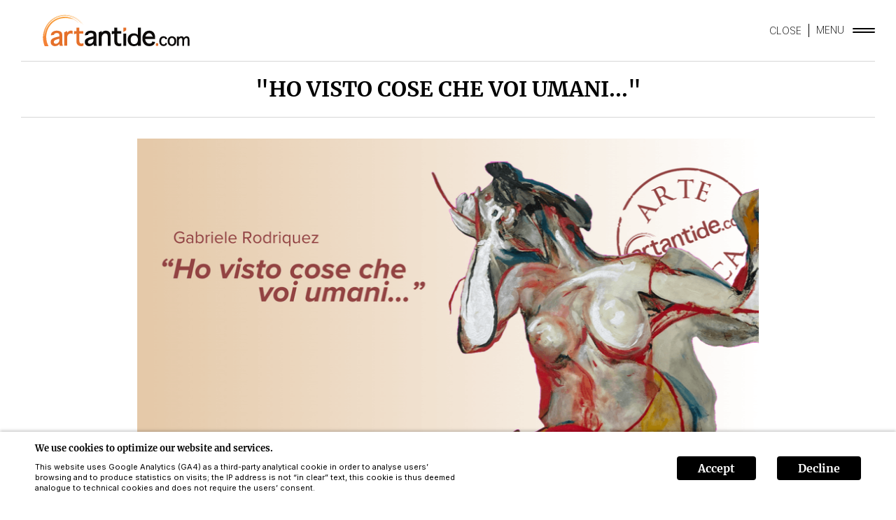

--- FILE ---
content_type: text/html; charset=utf-8
request_url: https://artantide.com/en/exhibitions/651fd6dd718897d481fc7edf?fbclid=IwAR1udt2BjOyg1azW0TOgJEA-OsCzllsLh0Cao-LfJhxWN7D72sVA6xHYIgo_aem_Aai9FKvB4wvm3qVFp0No0VhR9z5-LZjhGMckHpPmbI9dwXr89aOdgnQgJuu_WrJdm1o%2Fartworks%2F6523d3be8b421b0013909599%2Fartworks%2F6594566a8b421b001390fd41%2Fartworks%2F6594566bb8e0d30012b71ddb%2Fartworks%2F6594566bb8e0d30012b71dcc%2Fartworks%2F6594566a8b421b001390fd40%2Fartworks%2F6594566a8b421b001390fd4c%2Fartworks%2F6594566bb8e0d30012b71dd6%2Fartworks%2F6594566a8b421b001390fd43%2Fartworks%2F6594566a8b421b001390fd3f%2Fartworks%2F6594566bb8e0d30012b71dd1%2Fartworks%2F6594566a8b421b001390fd51%2Fartworks%2F6594566bb8e0d30012b71dd6%2Fartworks%2F6594566a8b421b001390fd47%2Fartworks%2F6594566bb8e0d30012b71dd8%2Fartworks%2F6594566bb8e0d30012b71dd9%2Fartworks%2F6594566bb8e0d30012b71dd8%2Fartworks%2F6594566a8b421b001390fd4e%2Fartworks%2F6594566bb8e0d30012b71dc7%2Fartworks%2F6594566bb8e0d30012b71dd3%2Fartworks%2F6594566a8b421b001390fd4c%2Fartworks%2F6594566a8b421b001390fd3b%2Fartworks%2F6594566a8b421b001390fd3d%2Fartworks%2F6594566bb8e0d30012b71dd8%2Fartworks%2F6594566bb8e0d30012b71dda%2Fartworks%2F6594566bb8e0d30012b71dd3%2Fartworks%2F6594566a8b421b001390fd4c%2Fartworks%2F6594566bb8e0d30012b71dde/artworks/6594566bb8e0d30012b71dd6
body_size: 44484
content:
<!DOCTYPE html><html lang="en"><head><meta charSet="utf-8"/><meta name="viewport" content="viewport-fit=cover, width=device-width, initial-scale=1.0, minimum-scale=1.0, maximum-scale=1.0, user-scalable=no"/><meta name="format-detection" content="telephone=no"/><meta name="theme-color" content="#000"/><link rel="icon" href="/favicon.ico"/><link rel="manifest" href="/manifest.json"/><meta name="mobile-web-app-capable" content="yes"/><meta name="apple-mobile-web-app-title" content="Artantide"/><meta name="apple-mobile-web-app-capable" content="yes"/><meta name="apple-mobile-web-app-status-bar-style" content="black-translucent"/><link rel="apple-touch-icon" sizes="57x57" href="/icons/apple-icon-57x57.png"/><link rel="apple-touch-icon" sizes="60x60" href="/icons/apple-icon-60x60.png"/><link rel="apple-touch-icon" sizes="72x72" href="/icons/apple-icon-72x72.png"/><link rel="apple-touch-icon" sizes="76x76" href="/icons/apple-icon-76x76.png"/><link rel="apple-touch-icon" sizes="114x114" href="/icons/apple-icon-114x114.png"/><link rel="apple-touch-icon" sizes="120x120" href="/icons/apple-icon-120x120.png"/><link rel="apple-touch-icon" sizes="144x144" href="/icons/apple-icon-144x144.png"/><link rel="apple-touch-icon" sizes="152x152" href="/icons/apple-icon-152x152.png"/><link rel="apple-touch-icon" sizes="180x180" href="/icons/apple-icon-180x180.png"/><link rel="icon" type="image/png" sizes="192x192" href="/icons/android-icon-192x192.png"/><link rel="icon" type="image/png" sizes="32x32" href="/icons/favicon-32x32.png"/><link rel="icon" type="image/png" sizes="96x96" href="/icons/favicon-96x96.png"/><link rel="icon" type="image/png" sizes="16x16" href="/icons/favicon-16x16.png"/><title>&quot;Ho visto cose che voi umani...&quot;</title><meta name="title" content="&quot;Ho visto cose che voi umani...&quot;"/><meta property="og:site_name" content="Artantide"/><meta property="og:type" content="website"/><meta property="og:url" content="https://www.artantide.com/exhibitions/651fd6dd718897d481fc7edf?fbclid=IwAR1udt2BjOyg1azW0TOgJEA-OsCzllsLh0Cao-LfJhxWN7D72sVA6xHYIgo_aem_Aai9FKvB4wvm3qVFp0No0VhR9z5-LZjhGMckHpPmbI9dwXr89aOdgnQgJuu_WrJdm1o%2Fartworks%2F6523d3be8b421b0013909599%2Fartworks%2F6594566a8b421b001390fd41%2Fartworks%2F6594566bb8e0d30012b71ddb%2Fartworks%2F6594566bb8e0d30012b71dcc%2Fartworks%2F6594566a8b421b001390fd40%2Fartworks%2F6594566a8b421b001390fd4c%2Fartworks%2F6594566bb8e0d30012b71dd6%2Fartworks%2F6594566a8b421b001390fd43%2Fartworks%2F6594566a8b421b001390fd3f%2Fartworks%2F6594566bb8e0d30012b71dd1%2Fartworks%2F6594566a8b421b001390fd51%2Fartworks%2F6594566bb8e0d30012b71dd6%2Fartworks%2F6594566a8b421b001390fd47%2Fartworks%2F6594566bb8e0d30012b71dd8%2Fartworks%2F6594566bb8e0d30012b71dd9%2Fartworks%2F6594566bb8e0d30012b71dd8%2Fartworks%2F6594566a8b421b001390fd4e%2Fartworks%2F6594566bb8e0d30012b71dc7%2Fartworks%2F6594566bb8e0d30012b71dde%2Fartworks%2F6594566a8b421b001390fd4c%2Fartworks%2F6594566bb8e0d30012b71dcb%2Fartworks%2F6594566bb8e0d30012b71dd9%2Fartworks%2F6594566a8b421b001390fd4c%2Fartworks%2F6594566a8b421b001390fd4c%2Fartworks%2F6594566a8b421b001390fd4c%2Fartworks%2F6594566a8b421b001390fd4c%2Fartworks%2F6594566a8b421b001390fd3d%2Fartworks%2F6594566bb8e0d30012b71dd1%2Fartworks%2F6594566a8b421b001390fd4c%2Fartworks%2F6594566a8b421b001390fd41%2Fartworks%2F6594566a8b421b001390fd4c%2Fartworks%2F6594566bb8e0d30012b71dd1%2Fartworks%2F6594566a8b421b001390fd4c%2Fartworks%2F6594566a8b421b001390fd4c%2Fartworks%2F6594566a8b421b001390fd44%2Fartworks%2F6594566a8b421b001390fd46%2Fartworks%2F6594566a8b421b001390fd4c%2Fartworks%2F6594566bb8e0d30012b71dd9%2Fartworks%2F6594566a8b421b001390fd4e%2Fartworks%2F6594566a8b421b001390fd4c%2Fartworks%2F6594566bb8e0d30012b71ddd%2Fartworks%2F6594566bb8e0d30012b71dd9%2Fartworks%2F6594566a8b421b001390fd4d%2Fartworks%2F6594566a8b421b001390fd4c%2Fartworks%2F6594566bb8e0d30012b71dd9%2Fartworks%2F6594566a8b421b001390fd4c%2Fartworks%2F6594566a8b421b001390fd4c%2Fartworks%2F6594566a8b421b001390fd4c%2Fartworks%2F6594566bb8e0d30012b71dcd%2Fartworks%2F6594566a8b421b001390fd4c%2Fartworks%2F6594566a8b421b001390fd4c%2Fartworks%2F6594566a8b421b001390fd4c%2Fartworks%2F6594566a8b421b001390fd44%2Fartworks%2F6594566a8b421b001390fd48%2Fartworks%2F6594566bb8e0d30012b71dda%2Fartworks%2F6594566bb8e0d30012b71ddf"/><meta property="og:title" content="&quot;Ho visto cose che voi umani...&quot;"/><meta property="og:image" content="https://artshell-production-assets.s3.amazonaws.com/5fc8ebc58e016e0013ae4bdb/651fd73632700a00131d1b9c/thumb.png"/><meta property="og:site_name" content="Artantide"/><meta property="twitter:card" content="summary_large_image"/><meta property="twitter:url" content="https://www.artantide.com/exhibitions/651fd6dd718897d481fc7edf?fbclid=IwAR1udt2BjOyg1azW0TOgJEA-OsCzllsLh0Cao-LfJhxWN7D72sVA6xHYIgo_aem_Aai9FKvB4wvm3qVFp0No0VhR9z5-LZjhGMckHpPmbI9dwXr89aOdgnQgJuu_WrJdm1o%2Fartworks%2F6523d3be8b421b0013909599%2Fartworks%2F6594566a8b421b001390fd41%2Fartworks%2F6594566bb8e0d30012b71ddb%2Fartworks%2F6594566bb8e0d30012b71dcc%2Fartworks%2F6594566a8b421b001390fd40%2Fartworks%2F6594566a8b421b001390fd4c%2Fartworks%2F6594566bb8e0d30012b71dd6%2Fartworks%2F6594566a8b421b001390fd43%2Fartworks%2F6594566a8b421b001390fd3f%2Fartworks%2F6594566bb8e0d30012b71dd1%2Fartworks%2F6594566a8b421b001390fd51%2Fartworks%2F6594566bb8e0d30012b71dd6%2Fartworks%2F6594566a8b421b001390fd47%2Fartworks%2F6594566bb8e0d30012b71dd8%2Fartworks%2F6594566bb8e0d30012b71dd9%2Fartworks%2F6594566bb8e0d30012b71dd8%2Fartworks%2F6594566a8b421b001390fd4e%2Fartworks%2F6594566bb8e0d30012b71dc7%2Fartworks%2F6594566bb8e0d30012b71dde%2Fartworks%2F6594566a8b421b001390fd4c%2Fartworks%2F6594566bb8e0d30012b71dcb%2Fartworks%2F6594566bb8e0d30012b71dd9%2Fartworks%2F6594566a8b421b001390fd4c%2Fartworks%2F6594566a8b421b001390fd4c%2Fartworks%2F6594566a8b421b001390fd4c%2Fartworks%2F6594566a8b421b001390fd4c%2Fartworks%2F6594566a8b421b001390fd3d%2Fartworks%2F6594566bb8e0d30012b71dd1%2Fartworks%2F6594566a8b421b001390fd4c%2Fartworks%2F6594566a8b421b001390fd41%2Fartworks%2F6594566a8b421b001390fd4c%2Fartworks%2F6594566bb8e0d30012b71dd1%2Fartworks%2F6594566a8b421b001390fd4c%2Fartworks%2F6594566a8b421b001390fd4c%2Fartworks%2F6594566a8b421b001390fd44%2Fartworks%2F6594566a8b421b001390fd46%2Fartworks%2F6594566a8b421b001390fd4c%2Fartworks%2F6594566bb8e0d30012b71dd9%2Fartworks%2F6594566a8b421b001390fd4e%2Fartworks%2F6594566a8b421b001390fd4c%2Fartworks%2F6594566bb8e0d30012b71ddd%2Fartworks%2F6594566bb8e0d30012b71dd9%2Fartworks%2F6594566a8b421b001390fd4d%2Fartworks%2F6594566a8b421b001390fd4c%2Fartworks%2F6594566bb8e0d30012b71dd9%2Fartworks%2F6594566a8b421b001390fd4c%2Fartworks%2F6594566a8b421b001390fd4c%2Fartworks%2F6594566a8b421b001390fd4c%2Fartworks%2F6594566bb8e0d30012b71dcd%2Fartworks%2F6594566a8b421b001390fd4c%2Fartworks%2F6594566a8b421b001390fd4c%2Fartworks%2F6594566a8b421b001390fd4c%2Fartworks%2F6594566a8b421b001390fd44%2Fartworks%2F6594566a8b421b001390fd48%2Fartworks%2F6594566bb8e0d30012b71dda%2Fartworks%2F6594566bb8e0d30012b71ddf"/><meta property="twitter:title" content="&quot;Ho visto cose che voi umani...&quot;"/><meta property="twitter:image" content="https://artshell-production-assets.s3.amazonaws.com/5fc8ebc58e016e0013ae4bdb/651fd73632700a00131d1b9c/thumb.png"/><script type="application/ld+json">{"@context":"https://schema.org","@type":"Event","name":"\"Ho visto cose che voi umani...\"","image":"https://artshell-production-assets.s3.amazonaws.com/5fc8ebc58e016e0013ae4bdb/651fd73632700a00131d1b9c/processed.png","startDate":"2023-10-13","endDate":"2023-12-15","location":{"@type":"Place","name":"ARTantide Gallery","address":{"@type":"PostalAddress","streetAddress":"Messedaglia, 7","addressLocality":"Verona","addressRegion":"Verona","postalCode":"37135"}}}</script><meta name="next-head-count" content="36"/><link rel="preload" href="/_next/static/media/851c14db057e20c2-s.p.woff2" as="font" type="font/woff2" crossorigin="anonymous" data-next-font="size-adjust"/><link rel="preload" href="/_next/static/media/e807dee2426166ad-s.p.woff2" as="font" type="font/woff2" crossorigin="anonymous" data-next-font="size-adjust"/><link rel="preload" href="/_next/static/media/e4af272ccee01ff0-s.p.woff2" as="font" type="font/woff2" crossorigin="anonymous" data-next-font="size-adjust"/><link rel="preload" href="/_next/static/media/65239313a7c5ff32-s.p.ttf" as="font" type="font/ttf" crossorigin="anonymous" data-next-font="size-adjust"/><script id="gtag-setup" data-nscript="beforeInteractive">
window.dataLayer = window.dataLayer || [];
function gtag(){dataLayer.push(arguments);}
gtag('consent', 'default', {
  'ad_storage': 'denied'
});
gtag('js', new Date());
gtag('config', 'AW-1061829055', {
  page_path: window.location.pathname
});
</script><link rel="preload" href="/_next/static/css/c42b56a1ee0ce69f.css" as="style"/><link rel="stylesheet" href="/_next/static/css/c42b56a1ee0ce69f.css" data-n-g=""/><noscript data-n-css=""></noscript><script defer="" nomodule="" src="/_next/static/chunks/polyfills-78c92fac7aa8fdd8.js"></script><script id="gtag-load" async="" src="https://www.googletagmanager.com/gtag/js?id=AW-1061829055" defer="" data-nscript="beforeInteractive"></script><script src="/_next/static/chunks/webpack-61e16ff9fc3fc7ca.js" defer=""></script><script src="/_next/static/chunks/framework-18c7e6fcf99e5daa.js" defer=""></script><script src="/_next/static/chunks/main-f2c5926f263b0eef.js" defer=""></script><script src="/_next/static/chunks/pages/_app-d82b89bfaa7d37e7.js" defer=""></script><script src="/_next/static/chunks/886-9df64ae8d8c89220.js" defer=""></script><script src="/_next/static/chunks/485-ce86785927f05a5d.js" defer=""></script><script src="/_next/static/chunks/pages/exhibitions/%5BexhibitionId%5D-ffa6da5efbb1c39b.js" defer=""></script><script src="/_next/static/VCISqmrFGikMp9Xh0rzy0/_buildManifest.js" defer=""></script><script src="/_next/static/VCISqmrFGikMp9Xh0rzy0/_ssgManifest.js" defer=""></script><style data-styled="" data-styled-version="5.3.11">.kvKdbY{position:fixed;z-index:9999;left:0;right:0;bottom:0;padding:var(--cookie-banner-padding-vertical,15px) var(--cookie-banner-padding-horizontal,50px);display:-webkit-box;display:-webkit-flex;display:-ms-flexbox;display:flex;-webkit-align-items:center;-webkit-box-align:center;-ms-flex-align:center;align-items:center;-webkit-flex-direction:row;-ms-flex-direction:row;flex-direction:row;color:var(--cookie-banner-primary-color,currentColor);font-family:var(--cookie-banner-font-family,inherit);background-color:var(--cookie-banner-background-color,#FFF);box-shadow:0 -2px 4px 0 var(--cookie-banner-shadow,rgba(0,0,0,0.2));pointer-events:auto;}/*!sc*/
@media (max-width:768px){.kvKdbY{-webkit-flex-direction:column;-ms-flex-direction:column;flex-direction:column;}}/*!sc*/
data-styled.g1[id="styles__Wrapper-sc-1nmw22y-0"]{content:"kvKdbY,"}/*!sc*/
@media (min-width:769px){.dbNyVi{-webkit-flex:1;-ms-flex:1;flex:1;margin-right:var(--cookie-banner-padding-horizontal,50px);}}/*!sc*/
data-styled.g2[id="styles__Content-sc-1nmw22y-1"]{content:"dbNyVi,"}/*!sc*/
.fBmBfB{font-size:var(--cookie-banner-font-size,13px);font-weight:var(--cookie-banner-font-weight,400);line-height:var(--cookie-banner-line-height,18px);}/*!sc*/
data-styled.g3[id="styles__Text-sc-1nmw22y-2"]{content:"fBmBfB,"}/*!sc*/
.hahIaE{max-width:600px;margin-top:10px;font-size:var(--cookie-banner-note-font-size,11px);font-style:var(--cookie-banner-note-font-style,italic);font-weight:var(--cookie-banner-note-font-weight,400);font-family:var(--cookie-banner-note-font-family,inherit);line-height:var(--cookie-banner-note-line-height,15px);}/*!sc*/
data-styled.g4[id="styles__Note-sc-1nmw22y-3"]{content:"hahIaE,"}/*!sc*/
.ctZdcM{display:-webkit-inline-box;display:-webkit-inline-flex;display:-ms-inline-flexbox;display:inline-flex;}/*!sc*/
data-styled.g6[id="styles__Buttons-sc-1nmw22y-5"]{content:"ctZdcM,"}/*!sc*/
.nRSuU{padding:var(--cookie-banner-button-padding,7px 30px);border-radius:4px;background-color:var(--cookie-banner-primary-color,#000);color:var(--cookie-banner-background-color,#FFF);cursor:pointer;}/*!sc*/
@media (max-width:768px){.nRSuU{margin-top:15px;}}/*!sc*/
.styles__Button-sc-1nmw22y-6 + .styles__Button-sc-1nmw22y-6{margin-left:30px;}/*!sc*/
data-styled.g7[id="styles__Button-sc-1nmw22y-6"]{content:"nRSuU,"}/*!sc*/
.icDvYG{box-sizing:border-box;width:100%;margin:0 auto;text-align:left;}/*!sc*/
h1.icDvYG.icDvYG{font-size:2.1em;text-align:center;white-space:pre-wrap;}/*!sc*/
h2.icDvYG.icDvYG{font-size:1.4em;text-align:center;white-space:pre-wrap;}/*!sc*/
h3.icDvYG.icDvYG{font-size:1.2em;text-align:center;white-space:pre-wrap;}/*!sc*/
h4.icDvYG.icDvYG{font-size:1.2m;text-align:center;white-space:pre-wrap;}/*!sc*/
h6.icDvYG.icDvYG{font-size:0.8em;text-align:center;white-space:pre-wrap;}/*!sc*/
p.icDvYG.icDvYG,li.icDvYG.icDvYG{font-size:1em;text-align:center;white-space:pre-wrap;}/*!sc*/
h1.styles__Wrapper-sc-nk0cnn-0,h2.icDvYG,h3.icDvYG,h4.icDvYG,p.icDvYG,h6.icDvYG{max-width:var(--draftjs-renderer-max-width,1000px);}/*!sc*/
div.icDvYG.icDvYG{max-width:var(--draftjs-renderer-max-width,1000px);}/*!sc*/
.eODKYq{box-sizing:border-box;width:100%;margin:0 auto;text-align:left;}/*!sc*/
h1.eODKYq.eODKYq{font-size:2.1em;white-space:pre-wrap;}/*!sc*/
h2.eODKYq.eODKYq{font-size:1.4em;white-space:pre-wrap;}/*!sc*/
h3.eODKYq.eODKYq{font-size:1.2em;white-space:pre-wrap;}/*!sc*/
h4.eODKYq.eODKYq{font-size:1.2m;white-space:pre-wrap;}/*!sc*/
h6.eODKYq.eODKYq{font-size:0.8em;white-space:pre-wrap;}/*!sc*/
p.eODKYq.eODKYq,li.eODKYq.eODKYq{font-size:1em;white-space:pre-wrap;}/*!sc*/
h1.styles__Wrapper-sc-nk0cnn-0,h2.eODKYq,h3.eODKYq,h4.eODKYq,p.eODKYq,h6.eODKYq{max-width:var(--draftjs-renderer-max-width,1000px);}/*!sc*/
div.eODKYq.eODKYq{max-width:var(--draftjs-renderer-max-width,1000px);}/*!sc*/
data-styled.g62[id="styles__Wrapper-sc-nk0cnn-0"]{content:"icDvYG,eODKYq,"}/*!sc*/
.hQOgLs{position:relative;}/*!sc*/
data-styled.g77[id="styles__ImageWrapper-sc-1pdu7hk-0"]{content:"hQOgLs,"}/*!sc*/
.eMOXNL{width:100%;height:100%;display:block;object-fit:inherit;object-position:inherit;}/*!sc*/
data-styled.g78[id="styles__Image-sc-1pdu7hk-1"]{content:"eMOXNL,"}/*!sc*/
.idiDVO{background-color:var(--slider-background-color,transparent);}/*!sc*/
.idiDVO .swiper{overflow:visible;z-index:0;}/*!sc*/
.idiDVO .swiper-slide{width:auto;position:relative;}/*!sc*/
data-styled.g90[id="styles__WrapperSwiper-sc-1d2nb0e-0"]{content:"idiDVO,"}/*!sc*/
.cvFApn{position:absolute;z-index:1;top:0;height:var(--slider-height,auto);width:var(--slider-button-size,40px);display:-webkit-box;display:-webkit-flex;display:-ms-flexbox;display:flex;-webkit-box-align:center;-webkit-align-items:center;-webkit-box-align:center;-ms-flex-align:center;align-items:center;-webkit-box-pack:center;-webkit-box-pack:center;-webkit-justify-content:center;-ms-flex-pack:center;justify-content:center;}/*!sc*/
@media (max-width:768px){.cvFApn{height:var(--slider-height-mobile,auto);display:none;}}/*!sc*/
data-styled.g91[id="styles__ArrowWrapper-sc-1d2nb0e-1"]{content:"cvFApn,"}/*!sc*/
.jPgjNU{box-sizing:border-box;width:var(--slider-button-size,40px);height:var(--slider-button-size,40px);display:-webkit-box;display:-webkit-flex;display:-ms-flexbox;display:flex;-webkit-align-items:center;-webkit-box-align:center;-ms-flex-align:center;align-items:center;-webkit-box-pack:center;-webkit-justify-content:center;-ms-flex-pack:center;justify-content:center;border-radius:50%;color:var(--slider-button-color,currentColor);cursor:pointer;background:var(--slider-button-background,#FFF);border:var(--slider-button-border,none);-webkit-transition:opacity .2s ease-in-out;transition:opacity .2s ease-in-out;}/*!sc*/
.jPgjNU.swiper-button-disabled{opacity:0;}/*!sc*/
.jPgjNU svg{width:var(--slider-icon-width,10px);height:var(--slider-icon-height,20px);}/*!sc*/
data-styled.g92[id="styles__ArrowButton-sc-1d2nb0e-2"]{content:"jPgjNU,"}/*!sc*/
.bqwzxK{left:var(--slider-prev-position,30px);}/*!sc*/
@media (max-width:768px){.bqwzxK{left:var(--slider-prev-position,10px);}}/*!sc*/
data-styled.g93[id="styles__PrevWrapper-sc-1d2nb0e-3"]{content:"bqwzxK,"}/*!sc*/
.eriKiM{right:var(--slider-next-position,30px);}/*!sc*/
@media (max-width:768px){.eriKiM{right:var(--slider-prev-position,10px);}}/*!sc*/
data-styled.g95[id="styles__NextWrapper-sc-1d2nb0e-5"]{content:"eriKiM,"}/*!sc*/
.crmjMK{position:relative;height:100%;}/*!sc*/
.crmjMK .styles__Image-sc-1pdu7hk-1{object-fit:contain;width:auto;cursor:-webkit-zoom-in;cursor:-moz-zoom-in;cursor:zoom-in;}/*!sc*/
@media (max-width:768px){.crmjMK .styles__Image-sc-1pdu7hk-1{object-fit:cover;max-width:0px;}}/*!sc*/
data-styled.g97[id="styles__WrapperImage-sc-18t4oe7-0"]{content:"crmjMK,"}/*!sc*/
.jTzWSD{height:var(--slider-media-height,500px);}/*!sc*/
@media (max-width:768px){.jTzWSD{height:var(--slider-media-height-mobile,350px);}}/*!sc*/
data-styled.g98[id="styles__ImageOrVideo-sc-18t4oe7-1"]{content:"jTzWSD,"}/*!sc*/
.dOHLYD{position:relative;overflow:hidden;width:calc(100% - (2 * var(--slider-media-horizontal-spacing,0px)));height:100%;margin:var(--slider-media-vertical-spacing,0) var(--slider-media-horizontal-spacing,0);max-width:var(--slider-media-max-width,auto);--slider-height:var(--slider-media-height,500px);--slider-height-mobile:var(--slider-media-height-mobile,350px);}/*!sc*/
data-styled.g101[id="styles__Wrapper-sc-s862bo-0"]{content:"dOHLYD,"}/*!sc*/
.fBTMpm{display:block;width:100%;}/*!sc*/
data-styled.g115[id="styles__Image-sc-miuhx7-2"]{content:"fBTMpm,"}/*!sc*/
.bCFRzr strong{font-weight:var(--artwork-item-font-weight,700);}/*!sc*/
.bCFRzr i{font-style:var(--artwork-item-font-style,italic);}/*!sc*/
data-styled.g116[id="styles__Text-sc-miuhx7-3"]{content:"bCFRzr,"}/*!sc*/
.dqTPrO{width:auto;display:inline;}/*!sc*/
data-styled.g118[id="styles__Year-sc-miuhx7-5"]{content:"dqTPrO,"}/*!sc*/
.fNdrwB{max-width:calc(100% - 5px);overflow:hidden;white-space:nowrap;text-overflow:ellipsis;}/*!sc*/
data-styled.g119[id="styles__Title-sc-miuhx7-6"]{content:"fNdrwB,"}/*!sc*/
.eswrLs{display:-webkit-box;display:-webkit-flex;display:-ms-flexbox;display:flex;-webkit-flex-direction:row;-ms-flex-direction:row;flex-direction:row;}/*!sc*/
data-styled.g121[id="styles__Row-sc-miuhx7-8"]{content:"eswrLs,"}/*!sc*/
.khHxDS{padding:var(--artwork-item-indent-vertical-text,0) var(--artwork-item-indent-horizontal-text,0);}/*!sc*/
img + .styles__WrapperText-sc-miuhx7-9,.styles__ImageWrapper-sc-miuhx7-1 + .khHxDS{margin-top:var(--artwork-item-spacing,10px);}/*!sc*/
data-styled.g122[id="styles__WrapperText-sc-miuhx7-9"]{content:"khHxDS,"}/*!sc*/
.eMrBNM{position:relative;}/*!sc*/
data-styled.g123[id="styles__Wrapper-sc-1gq2nl-0"]{content:"eMrBNM,"}/*!sc*/
.jZiCWH{font-size:var(--draftjs-renderer-font-size,1em);font-weight:var(--draftjs-renderer-font-weight,400);font-family:var(--draftjs-renderer-font-family,inherit);line-height:var(--draftjs-renderer-line-height,1.33);-webkit-letter-spacing:var(--draftjs-renderer-letter-spacing,0);-moz-letter-spacing:var(--draftjs-renderer-letter-spacing,0);-ms-letter-spacing:var(--draftjs-renderer-letter-spacing,0);letter-spacing:var(--draftjs-renderer-letter-spacing,0);color:var(--draftjs-renderer-color,currentColor);background-color:var(--draftjs-renderer-background-color,transparent);}/*!sc*/
.jZiCWH a{-webkit-text-decoration:underline;text-decoration:underline;}/*!sc*/
data-styled.g129[id="styles__Wrapper-sc-vr40gl-0"]{content:"jZiCWH,"}/*!sc*/
:root{--primary-color:#000;--secondary-color:#4A4A4A;--contrast-color:#E5702A;--dark-color:#000;--white-color:#FFF;--line-color:#D7D7D7;--color-error:#D0021B;--main-font:'__merriweather_aa553c','__merriweather_Fallback_aa553c';--simple-font:'__Inter_f367f3','__Inter_Fallback_f367f3';--open-sans-font:'__Open_Sans_b92217','__Open_Sans_Fallback_b92217';--header-height:calc(88px + env(safe-area-inset-top));--horizontal-padding:clamp(15px,3.125vw,30px);--folders-list-margin-top:20px;--draftjs-renderer-font-size:18px;--draftjs-renderer-font-weight:200;--draftjs-renderer-font-family:var(--simple-font);--draftjs-renderer-line-height:1.22;--cookie-banner-line-height:18px;--cookie-banner-primary-color:var(--primary-color);--cookie-banner-note-font-family:var(--simple-font);--document-list-read-more-color:var(--secondary-color);--document-list-read-more-text-decoration:none;--artwork-detail-color:var(--primary-color);--artwork-detail-contact-button-font-family:var(--main-font);--contact-gallery-close-color:var(--primary-color);--contact-gallery-title-color:var(--primary-color);--contact-gallery-field-label-color:var(--primary-color);--contact-gallery-field-input-color:var(--primary-color);--contact-gallery-field-textarea-color:var(--primary-color);--contact-gallery-button-color:var(--primary-color);--contact-gallery-artwork-artist-color:var(--primary-color);--contact-gallery-artwork-artist-font-weight:400;--contact-gallery-artwork-title-color:var(--primary-color);--contact-gallery-artwork-title-font-weight:300;--contact-gallery-artwork-measures-color:var(--primary-color);--contact-gallery-artwork-measures-font-weight:300;--contact-gallery-artwork-price-color:var(--primary-color);--contact-gallery-artwork-price-font-weight:400;--contact-gallery-button-border:1px solid var(--primary-color);--contact-gallery-close-font-family:var(--simple-font);--contact-gallery-close-font-weight:200;--contact-gallery-title-font-family:var(--main-font);--contact-gallery-field-label-font-family:var(--simple-font);--contact-gallery-field-label-font-weight:400;--contact-gallery-field-input-font-family:var(--simple-font);--contact-gallery-field-input-font-weight:200;--contact-gallery-field-textarea-font-family:var(--simple-font);--contact-gallery-field-textarea-font-weight:200;--contact-gallery-field-error-font-family:var(--simple-font);--contact-gallery-button-font-family:var(--main-font);--contact-gallery-artwork-artist-font-family:var(--simple-font);--contact-gallery-artwork-title-font-family:var(--simple-font);--contact-gallery-artwork-measures-font-family:var(--simple-font);--contact-gallery-artwork-price-font-family:var(--simple-font);--items-auto-play-app-height:calc(100vh - var(--header-height) - (2 * var(--horizontal-padding)));--items-auto-play-shadow-background:linear-gradient(to top,rgba(0,0,0,0.56) 0px,rgba(13,13,13,0.32) 45%,rgba(255,255,255,0) 100%);--items-auto-play-title-font-size:30px;--items-auto-play-title-font-weight:700;--items-auto-play-title-line-height:38px;--items-auto-play-subtitle-font-size:24px;--items-auto-play-subtitle-font-weight:200;--items-auto-play-subtitle-line-height:29px;}/*!sc*/
html,body{margin:0;padding:0;color:var(--primary-color);word-wrap:break-word;text-rendering:optimizeLegibility;-webkit-font-smoothing:antialiased;font-family:var(--main-font);}/*!sc*/
*{-webkit-tap-highlight-color:transparent;-webkit-backface-visibility:hidden;backface-visibility:hidden;outline:none;}/*!sc*/
h1,h2,h3,h4,h5,h6,p{margin:0;}/*!sc*/
a{color:currentColor;-webkit-text-decoration:none;text-decoration:none;}/*!sc*/
data-styled.g229[id="sc-global-bNQigc1"]{content:"sc-global-bNQigc1,"}/*!sc*/
.iLUSTu{position:fixed;top:0;left:0;z-index:998;width:100%;height:var(--header-height);padding:0 var(--horizontal-padding) 1px;padding-top:env(safe-area-inset-top);box-sizing:border-box;display:-webkit-box;display:-webkit-flex;display:-ms-flexbox;display:flex;-webkit-align-items:center;-webkit-box-align:center;-ms-flex-align:center;align-items:center;background:var(--white-color);}/*!sc*/
.iLUSTu:after{content:"";position:absolute;left:var(--horizontal-padding);right:var(--horizontal-padding);bottom:0;height:1px;background-color:var(--line-color);}/*!sc*/
data-styled.g230[id="sc-2d66143d-0"]{content:"iLUSTu,"}/*!sc*/
.bTRgbp{-webkit-align-items:center;-webkit-box-align:center;-ms-flex-align:center;align-items:center;color:var(--dark-color);font-size:14px;font-weight:200;line-height:17px;font-family:var(--simple-font);text-transform:uppercase;cursor:pointer;}/*!sc*/
@media (max-width:768px){.bTRgbp > span{display:none;}}/*!sc*/
data-styled.g231[id="sc-2d66143d-1"]{content:"bTRgbp,"}/*!sc*/
.fpDWMo{width:32px;height:7px;margin-left:12px;margin-bottom:1px;}/*!sc*/
data-styled.g232[id="sc-2d66143d-2"]{content:"fpDWMo,"}/*!sc*/
.bnWZrc{position:relative;padding-right:11px;margin-right:10px;font-size:14px;font-weight:200;line-height:19px;color:var(--dark-color);font-family:var(--simple-font);text-transform:uppercase;cursor:pointer;}/*!sc*/
.bnWZrc:after{content:"";position:absolute;top:0;right:0;bottom:0;width:1px;background-color:currentColor;}/*!sc*/
@media (max-width:768px){.bnWZrc{display:none;}}/*!sc*/
data-styled.g233[id="sc-2d66143d-3"]{content:"bnWZrc,"}/*!sc*/
.ikzHJx{margin-left:auto;display:-webkit-box;display:-webkit-flex;display:-ms-flexbox;display:flex;}/*!sc*/
data-styled.g234[id="sc-2d66143d-4"]{content:"ikzHJx,"}/*!sc*/
.kswzhj{display:block;width:272px;height:45px;cursor:pointer;}/*!sc*/
data-styled.g235[id="sc-2d66143d-5"]{content:"kswzhj,"}/*!sc*/
.hpCifd{box-sizing:border-box;min-height:var(--app-height);padding:var(--header-height) var(--horizontal-padding) calc(var(--horizontal-padding) + env(safe-area-inset-bottom));}/*!sc*/
data-styled.g248[id="sc-da550504-0"]{content:"hpCifd,"}/*!sc*/
.eDrCXu{position:fixed;z-index:999;top:0;left:0;right:0;bottom:0;display:-webkit-box;display:-webkit-flex;display:-ms-flexbox;display:flex;-webkit-flex-direction:column;-ms-flex-direction:column;flex-direction:column;background:var(--contrast-color);}/*!sc*/
data-styled.g411[id="sc-8906919-0"]{content:"eDrCXu,"}/*!sc*/
.cfmtKd{position:absolute;z-index:1;top:0;left:0;right:0;width:100%;padding:25px var(--horizontal-padding);padding-top:calc(env(safe-area-inset-top) + 25px);box-sizing:border-box;}/*!sc*/
data-styled.g412[id="sc-8906919-1"]{content:"cfmtKd,"}/*!sc*/
.cUNZvP{max-width:1024px;margin:0 auto;display:-webkit-box;display:-webkit-flex;display:-ms-flexbox;display:flex;-webkit-align-items:flex-start;-webkit-box-align:flex-start;-ms-flex-align:flex-start;align-items:flex-start;}/*!sc*/
data-styled.g413[id="sc-8906919-2"]{content:"cUNZvP,"}/*!sc*/
.fISqBB{width:31px;height:30px;margin-left:auto;color:var(--white-color);cursor:pointer;}/*!sc*/
data-styled.g414[id="sc-8906919-3"]{content:"fISqBB,"}/*!sc*/
.bNaaxY{width:100%;height:100%;display:-webkit-box;display:-webkit-flex;display:-ms-flexbox;display:flex;-webkit-flex-direction:column;-ms-flex-direction:column;flex-direction:column;overflow:auto;}/*!sc*/
data-styled.g415[id="sc-8906919-4"]{content:"bNaaxY,"}/*!sc*/
.hxvplx{-webkit-flex-shrink:0;-ms-flex-negative:0;flex-shrink:0;box-sizing:border-box;width:100%;max-width:calc(796px + var(--horizontal-padding));padding:65px var(--horizontal-padding) 24px;margin:auto;padding-top:calc(65px + env(safe-area-inset-top));padding-bottom:calc(24px + env(safe-area-inset-bottom));}/*!sc*/
data-styled.g416[id="sc-8906919-5"]{content:"hxvplx,"}/*!sc*/
.bSqzvv{width:100%;max-width:401px;margin:0 0 0 auto;display:-webkit-box;display:-webkit-flex;display:-ms-flexbox;display:flex;-webkit-flex-direction:column;-ms-flex-direction:column;flex-direction:column;-webkit-align-items:flex-end;-webkit-box-align:flex-end;-ms-flex-align:flex-end;align-items:flex-end;text-align:right;}/*!sc*/
data-styled.g417[id="sc-8906919-6"]{content:"bSqzvv,"}/*!sc*/
.fLruA-D{width:100%;height:1px;margin:20px 0;background-color:var(--white-color);}/*!sc*/
data-styled.g418[id="sc-8906919-7"]{content:"fLruA-D,"}/*!sc*/
.bGHBFl{font-size:40px;font-weight:400;line-height:50px;font-family:var(--main-font);color:var(--white-color);}/*!sc*/
.sc-8906919-8 + .sc-8906919-8{margin-top:6px;}/*!sc*/
data-styled.g419[id="sc-8906919-8"]{content:"bGHBFl,"}/*!sc*/
.eYMceh{font-size:20px;font-weight:200;line-height:24px;font-family:var(--simple-font);color:var(--white-color);}/*!sc*/
.sc-8906919-9 + .sc-8906919-9{margin-top:10px;}/*!sc*/
data-styled.g420[id="sc-8906919-9"]{content:"eYMceh,"}/*!sc*/
.kYVHpC{font-size:20px;font-weight:200;line-height:24px;font-family:var(--simple-font);color:var(--white-color);margin-top:10px;cursor:pointer;}/*!sc*/
data-styled.g421[id="sc-8906919-10"]{content:"kYVHpC,"}/*!sc*/
.fHxoLV{margin-top:20px;display:-webkit-box;display:-webkit-flex;display:-ms-flexbox;display:flex;-webkit-align-items:center;-webkit-box-align:center;-ms-flex-align:center;align-items:center;color:var(--white-color);}/*!sc*/
data-styled.g422[id="sc-8906919-11"]{content:"fHxoLV,"}/*!sc*/
.bUWIKk{width:20px;height:20px;}/*!sc*/
.sc-8906919-12 + .sc-8906919-12{margin-left:30px;}/*!sc*/
data-styled.g423[id="sc-8906919-12"]{content:"bUWIKk,"}/*!sc*/
.hzwxfE{width:125px;height:17px;margin-top:20px;}/*!sc*/
.hzwxfE.hzwxfE.hzwxfE{color:var(--white-color);}/*!sc*/
data-styled.g424[id="sc-8906919-13"]{content:"hzwxfE,"}/*!sc*/
.kASYtv{font-size:20px;font-weight:200;line-height:24px;font-family:var(--simple-font);cursor:pointer;}/*!sc*/
.bIWFsI{font-size:20px;font-weight:200;line-height:24px;font-family:var(--simple-font);cursor:pointer;font-weight:400;}/*!sc*/
data-styled.g425[id="sc-8906919-14"]{content:"kASYtv,bIWFsI,"}/*!sc*/
.flGTMj{width:1px;height:24px;margin:2px 8px 2px;background:currentColor;}/*!sc*/
data-styled.g426[id="sc-8906919-15"]{content:"flGTMj,"}/*!sc*/
.hyMuhM{margin-top:var(--folders-list-margin-top,20px);padding:var(--folder-list-vertical-spacing,10px) 0;padding-bottom:var(--folders-list-padding-bottom,10px);border-bottom:var(--folder-list-border,1px solid #E7E7E7);color:var(--folder-list-text-color,currentColor);font-family:var(--folder-list-text-font-family,inherit);font-size:var(--folder-list-text-font-size,16px);font-weight:var(--folder-list-text-font-weight,600);line-height:var(--folder-list-text-line-height,16px);-webkit-letter-spacing:var(--folder-list-text-letter-spacing,0);-moz-letter-spacing:var(--folder-list-text-letter-spacing,0);-ms-letter-spacing:var(--folder-list-text-letter-spacing,0);letter-spacing:var(--folder-list-text-letter-spacing,0);text-transform:var(--folder-list-text-transform,none);-webkit-text-decoration:var(--folder-list-text-decoration,none);text-decoration:var(--folder-list-text-decoration,none);}/*!sc*/
data-styled.g433[id="styles__Wrapper-sc-l84s85-0"]{content:"hyMuhM,"}/*!sc*/
.dRfIFy{display:-webkit-box;display:-webkit-flex;display:-ms-flexbox;display:flex;-webkit-align-items:center;-webkit-box-align:center;-ms-flex-align:center;align-items:center;cursor:pointer;color:var(--folder-list-title-color,currentColor);font-family:var(--folder-list-title-font-family,inherit);font-size:var(--folder-list-title-font-size,14px);font-weight:var(--folder-list-title-font-weight,400);line-height:var(--folder-list-title-line-height,16px);-webkit-letter-spacing:var(--folder-list-title-letter-spacing,0);-moz-letter-spacing:var(--folder-list-title-letter-spacing,0);-ms-letter-spacing:var(--folder-list-title-letter-spacing,0);letter-spacing:var(--folder-list-title-letter-spacing,0);text-transform:var(--folder-list-title-transform,none);-webkit-text-decoration:var(--folder-list-title-decoration,none);text-decoration:var(--folder-list-title-decoration,none);}/*!sc*/
data-styled.g434[id="styles__FolderTitle-sc-l84s85-1"]{content:"dRfIFy,"}/*!sc*/
.kFkCbU{width:var(--folder-list-arrow-width,14px);height:var(--folder-list-arrow-height,10px);margin-left:var(--folder-list-arrow-margin-left,auto);color:var(--folder-list-arrow-color,currentColor);-webkit-transition:-webkit-transform .2s ease-in-out;-webkit-transition:transform .2s ease-in-out;transition:transform .2s ease-in-out;-webkit-transform:rotate(var(--folder-list-arrow-rotate-open,180deg));-ms-transform:rotate(var(--folder-list-arrow-rotate-open,180deg));transform:rotate(var(--folder-list-arrow-rotate-open,180deg));}/*!sc*/
data-styled.g435[id="styles__ArrowIcon-sc-l84s85-2"]{content:"kFkCbU,"}/*!sc*/
.eKJMvt{color:var(--primary-color);}/*!sc*/
.eKJMvt .styles__Text-sc-miuhx7-3{font-size:14px;font-weight:200;line-height:17px;font-family:var(--simple-font);}/*!sc*/
.eKJMvt .styles__Text-sc-miuhx7-3 strong{font-family:var(--main-font);}/*!sc*/
data-styled.g437[id="sc-84cded33-0"]{content:"eKJMvt,"}/*!sc*/
.kdhpgj{overflow:hidden;}/*!sc*/
data-styled.g446[id="styles__Wrapper-sc-13pcyfq-0"]{content:"kdhpgj,"}/*!sc*/
.eoTDNr{margin-top:var(--documents-list-margin-top,18px);}/*!sc*/
data-styled.g447[id="styles__Document-sc-13pcyfq-1"]{content:"eoTDNr,"}/*!sc*/
.chlrks{max-width:700px;margin:0 auto;-webkit-flex:1;-ms-flex:1;flex:1;color:var(--secondary-color);font-size:18px;font-weight:300;line-height:22px;font-family:var(--simple-font);--draftjs-renderer-max-width:100%;--folder-list-vertical-spacing:0;--folder-list-arrow-rotate-open:0deg;--folder-list-arrow-rotate-close:-90deg;--folder-list-arrow-margin-left:10px;--folder-list-arrow-width:20px;--folder-list-arrow-height:20px;--folder-list-border:none;--documents-list-margin-top:10px;--folder-list-border:1px solid var(--line-color);--folders-list-padding-bottom:10px;}/*!sc*/
.chlrks .styles__FolderTitle-sc-l84s85-1{color:var(--primary-color);font-size:14px;font-weight:700;line-height:16px;font-family:var(--main-font);}/*!sc*/
data-styled.g449[id="sc-3dfa83c0-0"]{content:"chlrks,"}/*!sc*/
.efJxlG{color:var(--secondary-color);font-family:var(--simple-font);font-size:24px;font-weight:200;line-height:29px;}/*!sc*/
data-styled.g451[id="sc-c7a78d9a-1"]{content:"efJxlG,"}/*!sc*/
.dFNTrH{margin:0;padding-bottom:4px;font-family:var(--main-font);font-size:14px;font-weight:700;line-height:16px;border-bottom:1px solid var(--line-color);}/*!sc*/
data-styled.g455[id="sc-c7a78d9a-5"]{content:"dFNTrH,"}/*!sc*/
.liIzep{margin-bottom:var(--horizontal-padding);overflow:hidden;}/*!sc*/
data-styled.g456[id="sc-d3cad586-0"]{content:"liIzep,"}/*!sc*/
.cCbOJw{padding:20px 0;text-align:center;border-bottom:1px solid var(--line-color);}/*!sc*/
.cCbOJw > * + *{margin-top:4px;}/*!sc*/
data-styled.g457[id="sc-d3cad586-1"]{content:"cCbOJw,"}/*!sc*/
.ddFkam{font-size:30px;font-weight:700;line-height:39px;text-transform:uppercase;}/*!sc*/
data-styled.g458[id="sc-d3cad586-2"]{content:"ddFkam,"}/*!sc*/
.corJYM{margin-top:20px;}/*!sc*/
data-styled.g460[id="sc-d3cad586-4"]{content:"corJYM,"}/*!sc*/
.gNLLXH{margin:var(--horizontal-padding) 0;}/*!sc*/
data-styled.g461[id="sc-d3cad586-5"]{content:"gNLLXH,"}/*!sc*/
.dnHEaM{max-width:700px;margin:0 auto;font-size:24px;line-height:30px;}/*!sc*/
data-styled.g462[id="sc-d3cad586-6"]{content:"dnHEaM,"}/*!sc*/
.kqlAfs{max-width:700px;margin:20px auto 10px;}/*!sc*/
data-styled.g463[id="sc-d3cad586-7"]{content:"kqlAfs,"}/*!sc*/
</style></head><body><div id="__next"><!--$--><header class="sc-2d66143d-0 iLUSTu"><a href="/en"><svg height="43" width="200" viewBox="0 0 200 43" xmlns="http://www.w3.org/2000/svg" class="sc-2d66143d-5 kswzhj"><linearGradient id="a" x1="50%" x2="50%" y1="0%" y2="100%"><stop offset="0" stop-color="#faa845"></stop><stop offset="1" stop-color="#f47e36"></stop></linearGradient><path d="m101.403816 17.7921763v4.5450275h5.524544v3.4948849h-5.524544v8.5720792c0 .8063134.031126 1.4932924.091472 2.0641623.062252.5702249.148007 1.0140198.261712 1.3313847.218517.5553887.572337.9688662 1.060825 1.2359172.492934.2786619 1.09322.4173478 1.801495.4173478l.243315-.0025406.233187-.0139527.166386-.0203313.186715-.0324377c.033365-.0065715.067991-.0137646.104085-.021638l.235833-.0558728.280994-.0750135.336086-.0969677.629157-.1927709v3.5664855l-.192375.0480914-.420117.0940499c-.036587.0071302-.070558.0133702-.102662.0189364l-.176186.0270422-.361484.0471154-.257104.0408464c-.651105.1083686-1.185964.165133-1.599495.165133-1.264095 0-2.399241-.2586653-3.397813-.7772861-1.0061953-.5166857-1.7729108-1.271395-2.3115809-2.2589677-.5285064-.9869276-.7940301-2.5215033-.7940301-4.6037271v-9.4770853l-3.2841087.8430813v-4.3379662h3.2841087v-4.5450275zm-35.8851446 3.9973149c1.4464053 0 2.7530613.2302831 3.914251.6902043h-.0190567c1.2297939.4521806 2.1216486 1.0901357 2.6787401 1.9138655l-.0133397-.0148361c.5767835.7972827.8632696 2.2673533.8632696 4.4166623v7.4800083c0 .4108973.0050818.8276001.0139749 1.2507534l.011387.4282898.0330787.8947093c.0158806.4218631.090837.9314532.2134353 1.5242548.1175165.5947368.3049076 1.2752653.5507393 2.0435208h-4.1797747c-.2826747-.8927503-.4662545-1.6158521-.5520097-2.1718859-.5672552.5166857-1.10529.9579004-1.6229977 1.3229991-.5145315.3638086-.9839621.6276344-1.4082918.7914772-1.0468494.3928359-2.0384342.5895764-2.9734841.5895764-1.6166454 0-3.001434-.4992693-4.1511896-1.4971627-1.1726237-1.0249857-1.7583004-2.4260358-1.7583004-4.1999254 0-1.9944968.8289675-3.5445537 2.479915-4.6456553.7857722-.5173307 1.8510431-.9985386 3.1939068-1.4449137 1.3460399-.4470201 2.9563331-.8566274 4.8232568-1.2294667l1.3600148-.2593104v-1.8422649c0-1.0165999-.3303166-1.7248656-.9903144-2.1280223-.688583-.4405697-1.5556639-.661177-2.5929849-.661177-1.2266177 0-2.1648437.2683411-2.8184894.8050233-.6256957.4889484-.9356851 1.0546579-.9356851 1.6971285l-4.2490141.6902042v-.661177c0-.9579003.3843106-1.9216061 1.1484852-2.8904723h-.0133397c.7641746-.9701563 1.7589356-1.6919681 2.987459-2.1731759 1.2285235-.4786277 2.5656702-.7192316 4.0063585-.7192316zm68.0593096-4.0705926v24.6983475h-3.96761v-1.7661489c-.198825.2554401-.403367.4786276-.615532.674078-.213436.1935152-.419248.356068-.617438.4934638-.301732.1877098-.647929.3644537-1.036051.5231361-.386216.1586825-.775608.2767268-1.173894.3560681-.395744.089662-.7953.1515869-1.187234.19158-.398285.038058-.788948.0593447-1.176435.0593447-1.514374 0-2.901703-.3489725-4.165799-1.0482075-1.266637-.6889141-2.246788-1.7248656-2.945535-3.1039841-.688583-1.3649273-1.03478-2.8827317-1.03478-4.5585735 0-2.5060221.72225-4.5882459 2.168655-6.2460263 1.480073-1.6900329 3.536293-2.5363394 6.159133-2.5363394.843578 0 1.643325.1109487 2.40877.3289758.76481.2180272 1.44577.521201 2.040975.9095216.188662.1361057.377323.2857574.567255.4573409.187392.1722286.388122.3915458.60791.661177v-10.0937538zm11.44515 4.0871704c.766716 0 1.496588.0806314 2.188347.2431842.694936.1631978 1.344135.4115423 1.943151.7482588.599016.3347813 1.14658.7618049 1.640149 1.2784906.49738.5192658.925521 1.132709 1.285693 1.8422649.705734 1.3804085 1.06146 3.3129805 1.06146 5.7977159v1.4816816h-13.487079c.037479.890815.189932 1.7003537.456726 2.428616.262983.7282623.628872 1.3875041 1.101479 1.9719201.510085.6037675 1.120535 1.0630436 1.830081 1.3810536.705734.3160748 1.502305.4734672 2.392254.4734672.652375 0 1.203114-.0632149 1.664922-.1851295.458632-.1244948.830873-.3025288 1.124982-.5328119.253455-.2322183.452915-.4728222.59584-.7269722.14102-.2547951.213436-.5141054.213436-.7837367v-.5895763l3.980949.5895763c0 .939839-.367159 1.8932239-1.093221 2.8620901-.709545.9391939-1.647136 1.6584255-2.82103 2.1570497-1.170083.470242-2.482456.7056855-3.935213.7056855-3.003975 0-5.335248-.9978935-6.9989-2.9923904-1.631255-1.9751453-2.448789-4.4585906-2.448789-7.4496909 0-3.0685063.86327-5.6196819 2.592985-7.6522368 1.744326-2.0319098 3.984761-3.0485098 6.711778-3.0485098zm19.566618 7.6510113c.949025 0 1.767829.1561023 2.461494.4695969.686042.3128496 1.241863.7321326 1.663652 1.2565588.206447.2844674.3697.5818358.490393.8953305.114975.3128496.177227.6392452.177227.9766068v.3618734h-2.511041v-.369614c.022233-.3515527-.132762-.6663375-.472606-.9508048-.35255-.2947882-.917264-.4425048-1.702401-.4425048-.924251 0-1.698589.3425219-2.32238 1.030791-.630142.6811736-.945213 1.817753-.945213 3.4090932 0 1.5913401.315071 2.7350151.945213 3.4277996.623791.6882691 1.398129 1.030791 2.32238 1.030791.387487 0 .720979-.0367679 1.004924-.1122388.280769-.0754709.506274-.1825494.680961-.3225254.325234-.293498.489122-.6173135.489122-.9675761v-.3702591h2.511041v.3702591c0 .3025288-.05717.6050576-.169605.9069414-.11307.2999486-.275687.5960268-.491663.8850096-.203272.2657609-.454185.5160406-.743212.7540643-.287757.2399589-.599017.4360543-.937591.5934467-.689854.3076892-1.504211.4625013-2.450695.4625013-1.838338 0-3.260605-.5986071-4.256637-1.7913059-.990314-1.1804428-1.486424-2.8046805-1.486424-4.8669077 0-2.0499713.49611-3.6664684 1.486424-4.8469112.996032-1.1939889 2.418299-1.7900158 4.256637-1.7900158zm11.513564 0c1.621728 0 3.007151.5605491 4.158813 1.6803571 1.149755 1.1152928 1.725904 2.7679127 1.725904 4.9565699 0 2.1944626-.576149 3.853533-1.725904 4.9752763-1.151662 1.119808-2.537085 1.6829373-4.158813 1.6829373-1.633796 0-3.024937-.5631293-4.170881-1.6829373-1.149121-1.1217433-1.724634-2.7808137-1.724634-4.9752763 0-2.1886572.575513-3.8412771 1.724634-4.9565699 1.145944-1.119808 2.537085-1.6803571 4.170881-1.6803571zm-62.445643-3.5576483v16.5178141h-3.963798v-16.5178141zm-27.7956286-4.0935565c1.2666369 0 2.397971.2593104 3.4016251.7824466.9998428.522491 1.7779923 1.3062277 2.3363543 2.3518549v-.013546c.564079 1.0256306.8499299 2.6318069.8499299 4.8178839v12.6726667h-3.9828552v-11.2922581l-.0058211-.6346783c-.0019394-.1015998-.0043628-.2011097-.0072696-.2985295l-.0232347-.5594396c-.0483712-.8906001-.1449253-1.5722037-.2889094-2.0448109-.2153409-.6327947-.6015572-1.1178729-1.1599192-1.4526542-.2966497-.1825494-.5977459-.3212353-.9166284-.4186379-.3125303-.0941775-.6466582-.1432013-.9941258-.1432013-.4256001 0-.844848.0651501-1.2475801.1935152-.4084491.1303003-.8016529.3193001-1.1891396.5682897-.3493732.2496346-.691759.5618392-1.0208051.9366137-.3322222.3741294-.6091799.7856718-.835955 1.2359172-.4840407.9398389-.7247907 2.2873499-.7247907 4.0412428v9.8686312h-3.9650689v-18.2968641l3.9650689-1.7829202v2.4292611c.2172467-.2773718.4376694-.5295867.6523752-.7534193.2185171-.2257677.4243297-.419928.6244253-.5837709.3398449-.2767268.6809603-.5147505 1.0284278-.7114909.3449267-.1967405.6936648-.3663889 1.0544721-.5102352.73686-.2696312 1.5518525-.4018666 2.4494242-.4018666zm110.3329666 7.6509468c.735589 0 1.395587.1715835 1.979993.5153955.583136.343812 1.032239.8366308 1.352392 1.4829716v-.0103208c.315071.6160235.472607 1.6616507.472607 3.1394619v7.8328511h-2.513582l-.001009-7.2637009-.008087-.5003774-.016219-.4439295-.024394-.3874631c-.037997-.4789652-.097917-.8073046-.180242-.9848226-.143561-.3373615-.346832-.5895764-.606639-.7579346-.242656-.1690033-.548198-.2522149-.917899-.2522149-.522154 0-1.017629.1677132-1.486424.5050748-.468796.3489724-.843578.8179243-1.123712 1.4010502-.276957.6037674-.418612 1.4474938-.418612 2.5324691v6.1518489h-2.493255l-.001006-7.2812443-.007945-.5297766c-.001972-.0829689-.004265-.1632768-.006872-.2409274l-.019379-.4340458c-.003845-.0670363-.007993-.1314229-.01244-.1931635l-.03498-.3373521c-.033001-.2553311-.075912-.446016-.130813-.5708794-.128951-.331556-.337304-.5824808-.623155-.750839-.147372-.0845017-.301096-.1502968-.457362-.1980306-.158806-.0490238-.320153-.0728907-.487852-.0728907-.472606 0-.955377.1760988-1.441958.5328119-.485947.3612284-.873434.8437263-1.158649 1.4462037-.276323.6050576-.416707 1.4287874-.416707 2.4782849v6.1518489h-2.49389v-12.624933h2.49389v1.5442515c.12895-.1864197.25663-.3528428.38431-.4973341.123234-.1438463.24075-.267051.355091-.368969.187391-.1690033.390662-.3180101.60918-.4437949.214705-.127075.438939-.2328634.671431-.317365.470066-.1690033.963635-.2522148 1.480073-.2522148.520883 0 1.023346.0819214 1.504846.2483445.478959.1664231.894395.4167028 1.236781.7547093h-.007623c.29665.2644708.574878.6689177.83659 1.2133405.338575-.5128154.671432-.9062963.996032-1.1765726.214706-.1754538.428141-.3263956.644117-.4566959.212165-.1296552.428141-.241894.647293-.330911.440846-.1690033.914723-.2522148 1.426079-.2522148zm-20.091695 2.1973008c-.486581 0-.933144.101918-1.331429.3012387-.395745.203836-.747659.4973341-1.058284.8817843-.290297.4108973-.514531.8908151-.675878 1.4391082-.158806.5489382-.24075 1.1552859-.24075 1.817753s.081944 1.271395.24075 1.8216232c.161347.5534536.385581 1.0372416.675878 1.4526543.310625.3870304.662539.6805285 1.058284.8830744.398285.2019009.844848.3012387 1.331429.3012387.978881 0 1.77164-.3928359 2.375739-1.1843131.616802-.8276001.926792-1.9190259.926792-3.2742775 0-1.3571868-.30999-2.4428072-.926792-3.2568612-.604099-.788897-1.396858-1.183023-2.375739-1.183023zm-51.380992-3.3060785c-1.426713 0-2.600607.4728221-3.524858 1.4165314-.484041.4908836-.841037 1.0972313-1.079246 1.8138826-.232492.7192316-.352549 1.5726337-.352549 2.5666569 0 1.1081971.120057 2.0660975.360807 2.8711208s.574878 1.4300775.999207 1.8745174c.45355.4057369.975069.7166514 1.571545.9398389.59584.2231876 1.248215.3328462 1.957761.3328462.933144 0 1.785615-.2283479 2.560588-.6908493.387487-.2277029.733684-.5224911 1.042403-.8875898.304272-.3567131.55455-.7663203.744482-1.2185009.187392-.4663716.337304-.9766068.444022-1.5281251.109259-.5521635.163888-1.0998115.163888-1.6481047 0-1.7526028-.437034-3.1684892-1.317455-4.247014-.84993-1.0643337-2.039705-1.5952104-3.570595-1.5952104zm-55.7461247 5.8548029v-1.3958898l-.1408786.0360751-.1937257.0385089-.1030651.0273341c-.3099894.0786962-.6092054.1569537-.8976124.2347933l-.8327585.2322853-.7676912.2299013c-.4900576.1525003-.9365947.3034937-1.3393268.4531455-1.0112768.3754195-1.7297153.7282623-2.154045 1.0649788-.785137.6134432-1.1764351 1.348156-1.1764351 2.2009131 0 .4296038.110529.8314704.3252348 1.1991493.2159762.3715492.5520097.661822 1.0074654.8721086l-.017151-.0141911c.4935691.2206073.9553771.3302659 1.391776.3302659.4033673 0 .8029233-.0632149 1.2024793-.1864196.3957446-.1257849.7940301-.3076892 1.1872339-.547003.3804992-.240604.7292372-.5224911 1.0481197-.8501769.3226939-.3251056.5869471-.6889142.7953006-1.0907808.2083535-.4031567.3709709-.8443714.4891226-1.3242892.1175165-.4812078.1759571-.9843474.1759571-1.5107088zm80.3124647-6.0385134v2.1983329l.410355-.4167028zm-4.604104-2.8633802c-1.058284 0-2.049868.4405697-2.972849 1.322354-.426871.4121874-.781326.8869448-1.069082 1.423627-.289027.5379723-.515167 1.1694769-.677784 1.8990293h9.323819c-.022233-.8050233-.214705-1.6016609-.596475-2.3873327-.387487-.7676104-.915993-1.33461-1.587425-1.6984186-.358267-.1819043-.73559-.3199452-1.138322-.4160577-.402097-.0967576-.827697-.1432013-1.281882-.1432013z" fill="#0c0a09"></path><path d="m18.9711632 21.7894912c1.4451349 0 2.7467091.2302831 3.9066284.6902043h-.0114341c1.2259826.4521806 2.1191077 1.0901357 2.6749288 1.9138655l-.0133397-.0148361c.5767835.7972827.8670809 2.2673533.8670809 4.4166623v7.4800083c0 .4108973.0038113.8276001.0127045 1.2507534l.0101635.4282898.0317613.8947093c.0196919.4218631.0895666.9314532.2121648 1.5242548.1238687.5947368.3074485 1.2752653.5520098 2.0435208h-4.1759634c-.0633812-.198389-.1218062-.3884002-.1752887-.5700621l-.1456345-.5199657c-.1090294-.4124786-.1872561-.7729504-.2348979-1.0818581-.5659846.5166857-1.1065604.9579004-1.6191862 1.3229991-.5145316.3638086-.9839622.6276344-1.4121032.7914772-1.0493903.3928359-2.0384342.5895764-2.9734841.5895764-1.6141045 0-2.9976226-.4992693-4.1473783-1.4971627-1.1726237-1.0249857-1.7583004-2.4260358-1.7583004-4.1999254 0-1.9944968.8264266-3.5445537 2.479915-4.6456553.7806904-.5173307 1.8453261-.9985386 3.1926364-1.4449137 1.3460399-.4470201 2.9537922-.8566274 4.8232567-1.2294667l1.3600149-.2593104v-1.8422649c0-1.0165999-.3322222-1.7248656-.9928553-2.1280223-.6892182-.4405697-1.553123-.661177-2.590444-.661177-1.2291586 0-2.1686551.2683411-2.8184894.8050233-.6231548.4889484-.9369556 1.0546579-.9369556 1.6971285l-4.2502845.6902042v-.661177c0-.9579003.3830401-1.9216061 1.1472147-2.8904723h-.0133397c.7667155-.9701563 1.7602061-1.6919681 2.9899999-2.1731759 1.227253-.4786277 2.5631294-.7192316 4.0088994-.7192316zm30.6930765-3.9975084v4.5456725h5.5258146v3.4948849h-5.5258146v8.5720792c0 .8063134.0304908 1.4926474.0914723 2.0635173.062252.5708699.1499129 1.0140197.2642532 1.3313847.2172467.5560337.5710665.9688662 1.0620948 1.2359172.4884873.2786619 1.0881389.4173478 1.7976842.4173478.1211607 0 .2312286-.0110641.3443224-.0331744l.1736749-.0414476.1888024-.0580032.334731-.1180169.5980838-.215174.3879136-.1323358.46128-.1488168v3.5664855c-.209624.0528445-.3719895.1025631-.5057465.1491635l-.2348953.0890458-.2818279.118009c-.1503344.0603814-.307543.1121381-.5579679.1553069-.6517399.1083685-1.1859634.165133-1.6033057.165133-1.264096 0-2.3967006-.2586653-3.3978138-.7772861-1.0023836-.5166857-1.77164-1.271395-2.3090396-2.2589677-.5285065-.9869276-.7914893-2.5208583-.7914893-4.6037271v-9.4764403l-3.2891905.8424363v-4.3373212h3.2891905v-4.5456725zm107.7832403 21.2426172v3.3826461h-3.327304v-3.3826461zm-119.0337581-17.2980029c.6911238 0 1.3943169.1412661 2.1127554.4179928v4.2708809c-.5481984-.2767267-1.0532016-.4812078-1.5175504-.610863-.4611727-.1309453-.8867729-.1941603-1.2742596-.1941603-1.085598 0-2.1476927.495399-3.1856489 1.4816816h.0133397c-1.037321.9766068-1.5582048 2.7517864-1.5582048 5.3216685v9.9253956h-3.9529997v-18.2981541l3.9529997-1.7829202v2.4028139c.4840408-.6527913.9788804-1.1720571 1.4940471-1.5610227.5132611-.3870305 1.06273-.6979449 1.6376078-.9262929.7432122-.2986585 1.5048459-.4470201 2.2779137-.4470201zm-15.9863042 11.0703606-.1054472.0277372-.2297924.0468468-.1024299.0273341c-.3104975.0786962-.6100438.1569537-.8986693.2347933l-.8331447.2322853c-.8004433.2310727-1.5028742.4585692-2.1081157.6830468-1.0100064.3754195-1.7284449.7282623-2.1527746 1.0649788-.7838665.6134432-1.1789759 1.348156-1.1789759 2.2009131 0 .4296038.1117994.8314704.3265052 1.1991493.2185171.3715492.5545506.661822 1.0074654.8721086l-.0133397-.0141911c.4884874.2206073.9515657.3302659 1.3866943.3302659.4084491 0 .8092755-.0632149 1.2062906-.1864196.3932037-.1257849.7902188-.3076892 1.1897747-.547003.3747823-.240604.7241555-.5224911 1.0481198-.8501769.3214234-.3251056.5831358-.6889142.7902188-1.0907808.2083535-.4031567.3722413-.8443714.4891226-1.3242892.1200573-.4812078.178498-.9843474.178498-1.5107088zm91.1422743-15.0878011v3.6155094l-3.876138 2.2363908v-5.8519002z" fill="#e5702a"></path><path d="m30.6767106.00387527c2.2245307.03607201 4.3641406.32260641 6.3532391.80243815l.3977297.09769441c5.6698198 1.43483518 10.0062018 4.34183793 12.8022274 6.98947799l.2041124.19431518c2.7552426 2.6474763 4.1088022 4.9517306 4.5931001 5.8704518-.0500966-.0652268-.6119114-1.0202337-1.7779923-2.5098924l-.1323971-.1667028c-1.2157105-1.51935532-3.08465-3.54491911-5.7332624-5.46071979l-.2856806-.20515959c-2.6947093-1.90926225-6.1803752-3.65533558-10.20314-4.60885403l-.4626793-.10757466c-2.0148406-.45007828-4.156126-.69035309-6.3373948-.69035309l-.5056778.00431834c-2.0252656.03459845-4.0794676.27771769-6.1006531.75168112l-.4250177.10107457c-4.3842095 1.07829297-8.525826 3.20208912-11.8900722 5.99723505l-.3578552.29915567c-3.3103745 2.81367741-5.79146473 6.22219601-7.4198289 9.48819911l-.17327364.349966c-1.58784859 3.2602341-2.35807256 6.3427023-2.71318475 8.6981606l-.03506832.2426063c-.3262775 2.3201602-.28785844 3.9108754-.23934849 4.4720695.00695993-.0749628-.00796148-1.1751319.20327171-3.0414142l.02484721-.2092605c.23365417-1.9116449.74295726-4.581992 1.92147949-7.5726315l.13714631-.3452891c1.21564056-3.0037524 3.13562244-6.2918051 5.86318069-9.2311341l.27524755-.29441641c2.77967944-2.93047949 6.37067204-5.44480804 10.34061794-7.03787527l.4357549-.1740734c3.3520412-1.30605598 6.9572745-1.95652917 10.4265775-1.95652917l.4864923.00426339c.4855594.008557.9681709.03008556 1.4464946.06540209l.4333136.03275762c4.0324744.33660641 7.7304335 1.53162387 10.7142345 3.08864288l.3552674.18694176c2.9325201 1.57035869 5.1640972 3.4455622 6.7020725 5.03151867l.16885.17655501c1.4951455 1.57736833 2.3301217 2.83590103 2.6216895 3.37767453-.0496414-.0592583-.6187763-.8674089-1.7525833-2.1164115l-.1446773-.1571684c-1.1824471-1.27466254-2.966498-2.95775575-5.4173451-4.53622069l-.2854377-.18194849c-2.5000732-1.57141797-5.680446-2.99385129-9.3102578-3.73737976l-.4527817-.0902108c-1.6682978-.31735376-3.424044-.48646456-5.2134174-.48646456l-.4893917.00421735c-1.9606376.03379866-3.9562487.27146741-5.9193844.73888109l-.4221634.10268571c-3.9334732.98993973-7.6732861 2.8595652-10.7546049 5.32090086l-.3405748.27399296c-3.03945033 2.48583853-5.38356587 5.50149183-6.96513781 8.43677213l-.18631816.3483064c-1.462808 2.7823261-2.26369044 5.4598336-2.67409603 7.6141998l-.05681727.2487746c-.03670184.1626961-.07086278.3190851-.10135354.4691669l-.04262608.2098402c-.12316741.6157151-.20434906 1.1064503-.25465881 1.4524555l-.01597715.1095813c-.01979867.1389181-.03382442.2489379-.04500436.3284082l-.01397493.1122388-.00381135.0290273-.00127044.0064505.00762269.0038703v.0096758l.00889313-.0070956.00154336-.0073164c.01501414-.0884783.09590002-.8933034.37641499-2.2432656l.03247584-.1538446.03485792-.15965-.03976665.2397361c-.34412343 2.1355998-.31990632 3.673372-.22067524 4.3588305.00397536-.0367776.01592863-.282987.05648315-.7152223l.02082114-.2126031c.04216228-.4136253.10700481-.9574428.20664089-1.6149646l.03329008-.2045132c.26529944-1.5951649.76648355-3.8116264 1.78980314-6.3053388l.14147517-.3401135c1.06215445-2.5057893 2.66845252-5.2599925 4.91173268-7.7810752l.26196309-.2918694c2.29501525-2.51894932 5.22783195-4.75756382 8.51937505-6.31667533l.3947035-.18520348c3.3024607-1.51623806 6.9302857-2.35346811 10.4136349-2.44402331l.3862163-.00935324.3843105-.00354777.4350734.00370213c3.1824547.054111 6.1830229.69727169 8.7337516 1.65794855l.3726871.1427906c2.7093206 1.06232757 4.8957236 2.45233264 6.4858276 3.7313841l.2381232.1937115c.7790491.64210899 1.4114384 1.24680407 1.9057582 1.77046795l.1387025.14887c.4046047.4396937.7058915.8160614.9094173 1.0999483-.0794992-.0835734-1.6501793-1.83644448-3.8856659-3.40715802l-.1515009-.10425632-.1534067-.10474011-.3691287-.24972946c-1.1202495-.74099106-2.3485506-1.40501919-3.4765181-1.90603009l-.2332929-.10226086c-1.1581705-.49951352-2.1861169-.82217747-2.8221351-.96852336l.5089086.19172341c.3379863.13130366.6732435.26948787 1.0048305.41397923l.4900989.22049088c.812587.3753389 1.6037057.78987358 2.3696801 1.24248418l-.0012705-.00064505-.431977-.21354171c-2.0308987-.98081539-4.1872436-1.69883182-6.400521-2.12552847l-.4751202-.08696563-.4980981-.10796536c-.8323788-.17223751-1.6756388-.30572717-2.5268392-.39710936l-.3029225-.02789844-.3043517-.02499572.1368555.01356996c.0937308.00950852.1928258.01997268.2995434.03158359l.1907109.02239743c1.1763953.14240678 2.9198479.43165039 4.6211118.99936293l.318032.10409624c1.3743347.46159022 2.6925674 1.0554746 3.695314 1.61431891l.1704283.09637536c.1116112.06359723.2191758.12595213.3225056.18744697l-.1603871-.07559002c-.6027376-.28050039-1.3679621-.59709039-2.3392198-.92939902l-.2255503-.074604c-1.1461368-.37330815-2.5694358-.74771474-4.3321827-.9781188l-.3641621-.04381684c-.860689-.09760045-1.7982202-.16130929-2.8125937-.16130929l-.3742882.00289343c-1.0069479.01556617-2.0846644.09501093-3.2331496.26415757-.059354.01173687-.8462895.05023953-2.2956999.32252537l-.1633735.03249222c-1.4956245.3020612-3.6700453.8700259-6.2555662 2.17874169l-.2509042.1288866c-2.6060473 1.35777266-5.6180307 3.52423726-8.24013662 6.90990696l-.18270621.2380701c-2.60831664 3.4425508-4.75653665 8.1807949-5.18239668 13.7692066l-.02814329.4076893c-.16643406 2.7264967.09275466 5.6213849.88950719 8.5069118l.11249936.3942923c.34271777 1.1666997 1.05479265 2.8905572 2.13622464 5.1715726l-5.21463807.0450595c-.36270862-.9095005-.62376817-1.5989358-.78317866-2.0683058l-.14076776-.4230519c-1.05711825-3.2566814-1.60406055-6.8152236-1.51335584-10.4241212l.01498814-.4709254c.14274705-3.6117888.92532882-7.2509769 2.31755481-10.6484591l.17697296-.4244404c1.44110345-3.3850393 3.48783825-6.5151186 5.99295889-9.14940258l.3149131-.32729907c2.53759894-2.59748377 5.51044774-4.69163427 8.64428784-6.17287717l.4261359-.1991295c3.1327919-1.43360364 6.4330417-2.28069792 9.6339084-2.57007329.8994774-.08192144 1.7906968-.12191459 2.6673061-.12191459z" fill="url(#a)"></path></svg></a><div class="sc-2d66143d-4 ikzHJx"><a class="sc-2d66143d-3 bnWZrc" href="/en/exhibitions">EXHIBITIONS</a><div class="sc-2d66143d-1 bTRgbp"><span>MENU</span><svg viewBox="0 0 32 7" version="1.1" xmlns="http://www.w3.org/2000/svg" class="sc-2d66143d-2 fpDWMo"><path fill="currentColor" d="M31,5 C31.5522847,5 32,5.44771525 32,6 C32,6.51283584 31.6139598,6.93550716 31.1166211,6.99327227 L31,7 L1,7 C0.44771525,7 0,6.55228475 0,6 C0,5.48716416 0.38604019,5.06449284 0.883378875,5.00672773 L1,5 L31,5 Z M31,0 C31.5522847,0 32,0.44771525 32,1 C32,1.51283584 31.6139598,1.93550716 31.1166211,1.99327227 L31,2 L1,2 C0.44771525,2 0,1.55228475 0,1 C0,0.487164161 0.38604019,0.0644928393 0.883378875,0.00672773133 L1,0 L31,0 Z"></path></svg></div></div></header><nav id="menu" class="sc-8906919-0 eDrCXu" style="transform:translateX(100%) translateZ(0)"><div class="sc-8906919-1 cfmtKd"><div class="sc-8906919-2 cUNZvP"><svg viewBox="0 0 31 30" version="1.1" xmlns="http://www.w3.org/2000/svg" class="sc-8906919-3 fISqBB"><polygon fill="currentColor" points="29.6056206 0 30.9856238 1.43002768 16.9229103 15.0001911 30.9856238 28.5699723 29.6056206 30 15.4920495 16.3803756 1.3800032 30 0 28.5699723 14.0611887 15.0001911 0 1.43002768 1.3800032 0 15.4920495 13.6190129"></polygon></svg></div></div><div class="sc-8906919-4 bNaaxY"><div class="sc-8906919-5 hxvplx"><div class="sc-8906919-6 bSqzvv"><a class="sc-8906919-8 bGHBFl" href="/en/artists">ARTISTS</a><a class="sc-8906919-8 bGHBFl" href="/en/exhibitions">EXHIBITIONS</a><a class="sc-8906919-8 bGHBFl" href="/en/fairs">FAIRS</a><a class="sc-8906919-8 bGHBFl" href="/en/catalogue">PUBLICATION</a><a class="sc-8906919-8 bGHBFl" href="/en/projects">VIEWING ROOM</a><a class="sc-8906919-8 bGHBFl" href="/en/about">ABOUT</a><div class="sc-8906919-7 fLruA-D"></div><a class="sc-8906919-9 eYMceh" href="/en/contacts">CONTACTS</a><div class="sc-8906919-10 kYVHpC">SUBSCRIBE</div><div class="sc-8906919-11 fHxoLV"><a class="sc-8906919-14 kASYtv" href="/it/exhibitions/651fd6dd718897d481fc7edf">IT</a><div class="sc-8906919-15 flGTMj"></div><a class="sc-8906919-14 bIWFsI" href="/en/exhibitions/651fd6dd718897d481fc7edf">EN</a></div><div class="sc-8906919-11 fHxoLV"><a href="https://www.facebook.com/ARTantidecom-217572911606134/" target="_blank" rel="noopener noreferrer" class="sc-8906919-12 bUWIKk"><svg viewBox="0 0 25 25" version="1.1" xmlns="http://www.w3.org/2000/svg"><path fill="currentColor" d="M22.5,0 C23.82,0 24.9096,1.0368 24.994656,2.336256 L25,2.5 L25,22.5 C25,23.82 23.9632,24.9096 22.663744,24.994656 L22.5,25 L14.452507,25.0004883 L14.452507,16.1132488 L17.3652753,16.1132488 L17.919507,12.4997558 L14.452507,12.4997558 L14.452507,10.1548186 C14.452507,9.16623533 14.9367883,8.20262906 16.4896869,8.20262906 L18.066,8.20262906 L18.066,5.12627693 L17.5703106,5.05290204 L17.5703106,5.05290204 L17.0314878,4.9875984 L17.0314878,4.9875984 L16.5442492,4.94054675 L16.5442492,4.94054675 L16.1924649,4.91422351 L16.1924649,4.91422351 L15.8269684,4.89450401 C15.6419142,4.88666207 15.4542425,4.882122 15.2677403,4.882122 C12.4122995,4.882122 10.5460281,6.61269215 10.5460281,9.74568822 L10.5460281,12.4997558 L7.37201399,12.4997558 L7.37201399,16.1132488 L10.5460281,16.1132488 L10.5460281,25 L2.5,25 C1.18,25 0.0904,23.9632 0.005344,22.663744 L0,22.5 L0,2.5 C0,1.18 1.0368,0.0904 2.336256,0.005344 L2.5,0 L22.5,0 Z"></path></svg></a><a href="https://www.instagram.com/artantide__arteetica__/" target="_blank" rel="noopener noreferrer" class="sc-8906919-12 bUWIKk"><svg viewBox="0 0 20 20" version="1.1" xmlns="http://www.w3.org/2000/svg"><path fill="currentColor" d="M8.12003899,0.000287549769 L8.83702673,0 L13.4138714,0 L13.4138714,0 L14.216912,0.00306878797 L14.216912,0.00306878797 L14.7756726,0.00767159729 L14.7756726,0.00767159729 L15.1277833,0.0130661732 L15.1277833,0.0130661732 L15.4025754,0.0201309313 L15.4025754,0.0201309313 L15.6160929,0.0290561799 L15.6160929,0.0290561799 L15.7323195,0.0361339309 L15.7323195,0.0361339309 L15.8172486,0.0427689965 L15.8172486,0.0427689965 L15.9077151,0.0515297373 L15.9580278,0.057216579 L15.9580278,0.057216579 L16.0555805,0.0697340808 L16.0555805,0.0697340808 L16.2084974,0.0915391437 L16.2084974,0.0915391437 C17.1726697,0.230596537 17.9817868,0.615157912 18.6433862,1.24706916 C19.0141034,1.60378829 19.2694522,1.95266237 19.4994199,2.41982753 C19.7693079,2.96937998 19.9069676,3.4904042 19.9731112,4.24525423 L19.9808051,4.33887781 L19.9808051,4.33887781 L19.9856678,4.5486315 L19.9856678,4.5486315 L19.9978203,7.22951505 L19.9978203,7.22951505 L20,9.33395443 L20,9.33395443 L19.9959791,13.646876 L19.9959791,13.646876 L19.9864292,15.4131574 L19.9864292,15.4131574 L19.983088,15.6007646 L19.983088,15.6007646 L19.9812671,15.6478689 L19.9812671,15.6478689 L19.9808907,15.6533536 C19.9185918,16.4435503 19.7809188,16.9880892 19.5094185,17.5480105 C18.9694943,18.6617003 17.9773259,19.4738939 16.7790327,19.7830812 L16.6753705,19.8089081 C16.6065719,19.8253904 16.5381702,19.8404278 16.4688329,19.8541784 L16.3639586,19.873859 L16.3639586,19.873859 L16.2566814,19.8917281 C16.1660049,19.9058972 16.0717843,19.9183029 15.9714169,19.929254 L15.8478589,19.9417168 C15.8267186,19.9436842 15.8052909,19.9455983 15.7835547,19.9474617 L15.6492714,19.9580524 C15.6031658,19.9613927 15.5556604,19.9645497 15.5065884,19.9675432 L15.3545065,19.9760528 L15.3545065,19.9760528 L15.2559813,19.980755 L15.2559813,19.980755 L14.9605937,19.9855223 L14.9605937,19.9855223 L13.2713198,19.9927531 L13.2713198,19.9927531 L11.2711288,19.9950558 L11.2711288,19.9950558 L6.81443661,19.9912065 L6.81443661,19.9912065 L4.73846032,19.9785075 L4.73846032,19.9785075 L4.68380833,19.9769002 L4.68380833,19.9769002 C4.09927504,19.9492118 3.64395438,19.8907584 3.23170458,19.7846195 C2.04110257,19.4769704 1.03047527,18.6524708 0.501318823,17.5541635 C0.234323354,17.0008896 0.103209508,16.4933863 0.0321185587,15.7102885 L0.0218360687,15.5836512 L0.0218360687,15.5836512 L0.0162704621,15.4352314 L0.0162704621,15.4352314 L0.00798180428,14.8488489 L0.00798180428,14.8488489 L0.00184698416,13.2874645 L0.00184698416,13.2874645 L0,11.1586156 L0,11.1586156 L0.000296722073,6.51614494 L0.000296722073,6.51614494 L0.00323301008,5.74121228 L0.00323301008,5.74121228 L0.00782332476,5.2005046 L0.00782332476,5.2005046 L0.0112179629,4.9636262 L0.0112179629,4.9636262 L0.0184561249,4.64478812 L0.0184561249,4.64478812 L0.023836773,4.49167648 L0.023836773,4.49167648 L0.0311865839,4.3419304 L0.0311865839,4.3419304 L0.0371892807,4.25023733 L0.0371892807,4.25023733 L0.0467146481,4.1376626 L0.0467146481,4.1376626 L0.0550085005,4.05931713 L0.0550085005,4.05931713 L0.0606732777,4.01213519 L0.0675807279,3.95899438 L0.0675807279,3.95899438 L0.0912225728,3.79255781 L0.0912225728,3.79255781 C0.23043379,2.82930848 0.614995165,2.01896075 1.24952143,1.36028403 C1.59793404,0.999103988 1.95096138,0.741447867 2.39859082,0.519171392 C2.9594033,0.239953313 3.47576214,0.104564297 4.28189547,0.0314548923 L4.39920187,0.0217735959 L4.39920187,0.0217735959 L4.51142027,0.017077364 L4.51142027,0.017077364 L5.14357433,0.00770281591 L5.14357433,0.00770281591 L6.57782479,0.00199762352 L6.57782479,0.00199762352 L8.12003899,0.000287549769 L8.12003899,0.000287549769 Z M11.2503608,2.61700239 L11.0144844,2.61609785 L11.0144844,2.61609785 L9.60513448,2.61501004 L9.60513448,2.61501004 L8.48370665,2.6185437 L8.48370665,2.6185437 L7.94634199,2.62500009 L7.94634199,2.62500009 L7.590954,2.63369259 L7.590954,2.63369259 L7.42458052,2.63940205 L7.42458052,2.63940205 L7.03712982,2.65570844 L7.03712982,2.65570844 L6.95379722,2.65948618 C6.16775377,2.69548112 5.63121374,2.81992519 5.16174121,3.00251493 C4.67611711,3.19110382 4.26417496,3.44337609 3.85377106,3.85393381 C3.44305951,4.26433771 3.19078725,4.67627985 3.00158306,5.16175013 C2.82531152,5.61398292 2.70324361,6.12840724 2.66285097,6.86751778 L2.64053332,7.37701517 L2.64053332,7.37701517 L2.63035249,7.68382058 L2.63035249,7.68382058 L2.62238356,8.06631365 L2.62238356,8.06631365 L2.61886422,8.36293934 L2.61886422,8.36293934 L2.61439239,9.44742174 L2.61439239,9.44742174 L2.61545832,11.0550039 L2.61545832,11.0550039 L2.62024976,11.7757681 L2.62024976,11.7757681 L2.62653836,12.1620162 L2.62653836,12.1620162 L2.63562817,12.4860396 L2.63562817,12.4860396 L2.64301233,12.6825087 L2.65870814,13.0421818 L2.65870814,13.0421818 C2.6948569,13.8282253 2.81930097,14.3647653 3.00173688,14.8342378 C3.1904796,15.3198619 3.44275187,15.7318041 3.85330959,16.142208 C4.26355966,16.5529195 4.67550181,16.8058071 5.16081826,16.994396 C5.63059844,17.1769857 6.16729229,17.3014298 6.95318192,17.3374247 L7.31289992,17.3531739 L7.31289992,17.3531739 L7.62243532,17.3642 L7.62243532,17.3642 L7.99755464,17.372821 L7.99755464,17.372821 L8.77283877,17.3800434 L8.77283877,17.3800434 L9.60424353,17.3819009 L9.60424353,17.3819009 L11.0544345,17.3806893 L11.0544345,17.3806893 L11.852774,17.3749714 L11.852774,17.3749714 L12.2842715,17.3666786 L12.2842715,17.3666786 L12.570562,17.3575089 L12.570562,17.3575089 L12.7494099,17.3503607 L12.7494099,17.3503607 L13.04125,17.3374247 L13.04125,17.3374247 C13.8272934,17.3014298 14.3644487,17.1769857 14.8342289,16.994396 C15.3196992,16.8058071 15.731026,16.5529195 16.1412761,16.142208 C16.5519877,15.7318041 16.8042599,15.3198619 16.9934641,14.8343917 C17.1749771,14.3647653 17.299575,13.8280714 17.3364929,13.0423356 L17.3563909,12.57163 L17.3563909,12.57163 L17.3679175,12.1893993 L17.3679175,12.1893993 L17.3763609,11.6302026 L17.3763609,11.6302026 L17.3805056,10.7476656 L17.3805056,10.7476656 L17.3810136,10.316815 L17.3810136,10.316815 L17.3798726,8.99174811 L17.3798726,8.99174811 L17.3735746,8.11997121 L17.3735746,8.11997121 L17.3656041,7.71347202 L17.3656041,7.71347202 L17.3583888,7.47993417 L17.3469851,7.19147065 L17.3469851,7.19147065 L17.3364929,6.95395996 L17.3364929,6.95395996 C17.299575,6.16791651 17.1749771,5.63137648 16.9934641,5.16190396 C16.8042599,4.67627985 16.5519877,4.26433771 16.1412761,3.85393381 C15.7305646,3.44322226 15.319853,3.19095 14.8337674,3.00251493 C14.3804978,2.82668777 13.8658924,2.70477896 13.1264951,2.66384807 L12.8891357,2.65267351 L12.8891357,2.65267351 L12.5694996,2.63940205 L12.5694996,2.63940205 L12.3115135,2.63099762 L12.3115135,2.63099762 L11.9385042,2.62316876 L11.9385042,2.62316876 L11.2503608,2.61700239 L11.2503608,2.61700239 Z M9.3359242,3.94361352 L9.3359242,3.94545942 L11.1384861,3.94693775 L11.1384861,3.94693775 L11.8534162,3.95221981 L11.8534162,3.95221981 L12.2650497,3.96021073 L12.2650497,3.96021073 L12.5651866,3.97003993 L12.5651866,3.97003993 L12.9818737,3.98791499 L12.9818737,3.98791499 C13.0979864,3.99322442 13.2055355,4.0008068 13.305355,4.01021485 L13.4214814,4.02235221 C13.5527582,4.03746804 13.6695385,4.05581151 13.7741106,4.07615527 L13.8608074,4.09405402 C13.8887454,4.10016448 13.9157401,4.1064096 13.9418449,4.11276075 L14.0175434,4.13210371 C14.0297326,4.13537101 14.0417128,4.13865766 14.0534905,4.14196009 L14.1217807,4.16193533 C14.1327753,4.16528654 14.1435808,4.16864637 14.1542038,4.17201124 L14.2158062,4.19223231 C14.2257262,4.19560302 14.2354771,4.19897162 14.2450656,4.20233452 L14.3007008,4.22241497 L14.3007008,4.22241497 L14.3527581,4.24218697 L14.3527581,4.24218697 C14.6973251,4.37601433 14.9429829,4.53599186 15.2012543,4.79441711 C15.4596795,5.05284235 15.6196571,5.29896163 15.7537921,5.64352862 L15.7835804,5.72285528 C15.7869291,5.73211749 15.7902873,5.74153574 15.7936512,5.75111669 L15.8138756,5.81060808 C15.8172483,5.82086647 15.8206197,5.83130089 15.823986,5.84191799 L15.8440955,5.90786608 L15.8440955,5.90786608 L15.8639128,5.97851828 C15.8671818,5.99070342 15.8704314,6.00309788 15.873658,6.01570834 L15.8927135,6.09401619 C15.9051952,6.14802038 15.9171946,6.20569351 15.9284817,6.26746188 L15.9448494,6.36323915 C15.9737719,6.54465717 15.9964379,6.75865737 16.008064,7.01410536 L16.0246378,7.39588404 L16.0277679,7.47736836 L16.0277679,7.47736836 L16.0380631,7.81383062 L16.0380631,7.81383062 L16.0454509,8.25200868 L16.0454509,8.25200868 L16.050381,9.13626785 L16.050381,9.13626785 L16.051017,9.61060571 L16.051017,9.61060571 L16.0499154,11.034975 L16.0499154,11.034975 L16.0470274,11.5786621 L16.0470274,11.5786621 L16.0394565,12.118538 L16.0394565,12.118538 L16.0315663,12.4079508 L16.0315663,12.4079508 L16.0235391,12.6250623 L16.008064,12.9794214 L16.008064,12.9794214 C16.0027546,13.0955341 15.9951722,13.2030833 15.9857642,13.3029014 L15.9736268,13.4190256 C15.958511,13.5502988 15.9401675,13.667072 15.9198238,13.77163 L15.901925,13.8583129 C15.8958146,13.8862455 15.8895694,13.9132343 15.8832183,13.9393325 L15.8638753,14.0150085 C15.860608,14.0271936 15.8573214,14.0391694 15.854019,14.0509426 L15.8340437,14.1192028 C15.8306925,14.1301919 15.8273327,14.1409917 15.8239678,14.1516088 L15.8037467,14.2131725 C15.800376,14.2230855 15.7970074,14.2328291 15.7936445,14.2424101 L15.7735641,14.2979967 L15.7735641,14.2979967 L15.7537921,14.3499981 L15.7537921,14.3499981 C15.6199647,14.6945651 15.4596795,14.9399153 15.2012543,15.1981867 C14.9580305,15.4414105 14.7263889,15.597428 14.4125825,15.7265141 L14.3271845,15.7602959 L14.3271845,15.7602959 L14.2734233,15.7803146 C14.2641594,15.7836729 14.2547391,15.7870399 14.245156,15.7904118 L14.1856485,15.8106758 L14.1856485,15.8106758 L14.1219118,15.8308906 L14.1219118,15.8308906 L14.0536271,15.8508864 C14.0418496,15.8541913 14.0298694,15.85748 14.0176797,15.8607489 L13.9419754,15.8800973 C13.9028137,15.8896246 13.8616476,15.8989103 13.818298,15.9078588 L13.7286341,15.925278 C13.543271,15.9591038 13.3210581,15.9865143 13.0505213,16.0013887 L12.8447558,16.0110233 L12.8447558,16.0110233 L12.5186006,16.0245465 L12.1739164,16.0350361 L12.1739164,16.0350361 L11.6821602,16.0428807 L11.6821602,16.0428807 L10.8655342,16.0471457 L10.8655342,16.0471457 L9.76073305,16.047872 L9.76073305,16.047872 L8.47219659,16.0442541 L8.47219659,16.0442541 L7.89744183,16.0366992 L7.89744183,16.0366992 L7.56583192,16.0276646 L7.56583192,16.0276646 L7.17569118,16.0120825 L7.17569118,16.0120825 L7.01471174,16.0048427 C6.89859901,15.9994836 6.79104988,15.9918596 6.6912298,15.9824167 L6.57510224,15.9702405 C6.50008594,15.9615791 6.4298026,15.9518678 6.36382491,15.9413348 L6.26803422,15.9249477 C6.22170009,15.9164745 6.17766772,15.9076035 6.13575685,15.8984308 L6.05471036,15.8797119 C6.04165625,15.8765346 6.02882451,15.8733309 6.01620847,15.8701044 L5.9430471,15.8505002 L5.9430471,15.8505002 L5.87474191,15.83052 C5.86374458,15.8271681 5.85293625,15.8238077 5.84231023,15.8204423 L5.78068842,15.800219 C5.77076493,15.796848 5.76101041,15.7934792 5.75141817,15.7901161 L5.69575869,15.7700351 L5.69575869,15.7700351 L5.64367353,15.750263 L5.64367353,15.750263 C5.29910653,15.6164357 5.05298725,15.4564581 4.79456201,15.1980329 C4.55133825,14.9548091 4.39532077,14.7230312 4.26597815,14.4092088 L4.23218705,14.3238103 L4.23218705,14.3238103 L4.21223592,14.2700562 C4.20888716,14.260794 4.20552902,14.2513757 4.20216509,14.2417948 L4.1819407,14.1823034 C4.17856797,14.172045 4.17519663,14.1616106 4.17183028,14.1509935 L4.15172077,14.0850454 L4.15172077,14.0850454 L4.13190347,14.0143932 C4.12863452,14.0022081 4.12538494,13.9898136 4.12215831,13.9772031 L4.10310277,13.8988953 C4.09062106,13.8448911 4.07862166,13.787218 4.06733457,13.7254496 L4.05096692,13.6296723 C4.02467372,13.4647469 4.0035512,13.272894 3.99119314,13.0474528 L3.97232279,12.6244413 L3.97232279,12.6244413 L3.96312485,12.3683794 L3.96312485,12.3683794 L3.95311051,11.924771 L3.95311051,11.924771 L3.94759405,11.3264076 L3.94759405,11.3264076 L3.94545637,10.4529627 L3.94545637,10.4529627 L3.94665874,8.88831702 L3.94665874,8.88831702 L3.95188307,8.15334068 L3.95188307,8.15334068 L3.95711868,7.84857842 L3.95711868,7.84857842 L3.96436601,7.58352434 L3.96436601,7.58352434 L3.97138561,7.39003461 L3.97138561,7.39003461 L3.98775225,7.01225947 L3.98775225,7.01225947 C3.99306167,6.89614674 4.00064406,6.78859761 4.01005211,6.68877818 L4.02218946,6.57265174 C4.03730529,6.44137499 4.05564876,6.32459467 4.07599253,6.22002256 L4.09389128,6.13332572 C4.10000173,6.10538779 4.10624685,6.07839307 4.11259801,6.0522882 L4.13194096,5.97658977 C4.13520826,5.9644005 4.13849491,5.95242035 4.14179734,5.94064265 L4.16177258,5.87235246 C4.16512379,5.86135787 4.16848362,5.85055238 4.17184849,5.83992934 L4.19206956,5.7783269 C4.19544028,5.7684069 4.19880887,5.75865601 4.20217178,5.74906753 L4.22225222,5.69343235 L4.22225222,5.69343235 L4.24202423,5.64137508 L4.24202423,5.64137508 C4.37585159,5.29680809 4.53613677,5.05068881 4.79456201,4.79226356 C5.05298725,4.53383832 5.29910653,4.37386079 5.64367353,4.23972578 L5.69573264,4.21987373 L5.69573264,4.21987373 L5.751373,4.19973047 L5.751373,4.19973047 L5.81091433,4.17946576 L5.81091433,4.17946576 L5.87467635,4.15924938 L5.87467635,4.15924938 L5.94297879,4.1392511 C5.95475866,4.13594566 5.96674103,4.13265639 5.97893258,4.12938681 L6.05464511,4.11003402 C6.10686452,4.09732747 6.16264373,4.08504929 6.22240905,4.07342583 L6.3150999,4.05650998 C6.50667391,4.02377356 6.7360412,3.99794832 7.01471174,3.98514615 L7.45544736,3.96647822 L7.45544736,3.96647822 L7.71004159,3.95821024 L7.71004159,3.95821024 L8.06466315,3.95083464 L8.06466315,3.95083464 L8.73346607,3.94508767 L8.73346607,3.94508767 L9.3359242,3.94361352 L9.3359242,3.94361352 Z M9.99815734,6.2066563 C7.90427911,6.2066563 6.20651755,7.90444186 6.20651755,9.99845546 C6.20651755,12.0924691 7.90427911,13.7894615 9.99829271,13.7894615 C12.0923063,13.7894615 13.7894526,12.0924691 13.7894526,9.99845546 C13.7894526,7.92538199 12.1259288,6.24067516 10.060839,6.20718833 L9.99815734,6.2066563 Z M9.99829271,7.53726266 C11.3574864,7.53726266 12.4594855,8.63910791 12.4594855,9.99845546 C12.4594855,11.3576492 11.3574864,12.4596483 9.99829271,12.4596483 C8.63894516,12.4596483 7.53709991,11.3576492 7.53709991,9.99845546 C7.53709991,8.63910791 8.63894516,7.53726266 9.99829271,7.53726266 Z M13.9395853,5.17113343 L13.9395853,5.17144108 C13.4504233,5.17144108 13.0535559,5.56784694 13.0535559,6.05716284 C13.0535559,6.54632491 13.4504233,6.94319225 13.9395853,6.94319225 C14.4287474,6.94319225 14.8256147,6.54632491 14.8256147,6.05716284 C14.8256147,5.56800077 14.4287474,5.17113343 13.9395853,5.17113343 Z"></path></svg></a></div><a href="https://www.artshell.eu/" target="_blank" rel="noopener noreferrer" class="sc-8906919-13 hzwxfE"><svg viewBox="0 0 118 14" version="1.1" xmlns="http://www.w3.org/2000/svg"><path fill="currentColor" d="M56.8210243,4.61894631 L57.4270202,4.61894631 L58.8867468,8.49344583 L59.1340597,9.16746595 L59.1340597,9.16746595 L59.3326484,9.72568664 L59.3326484,9.72568664 L59.5216398,10.2898485 L59.5216398,10.2898485 L59.5836526,10.4947298 L59.6192994,10.4947298 L59.7973552,9.96697867 L59.7973552,9.96697867 L60.0320895,9.3034132 L60.0320895,9.3034132 L60.433235,8.20739244 L61.7996963,4.61894631 L62.4056922,4.61894631 L59.5123589,12.122601 L59.4358576,12.3185852 C59.3857859,12.4443514 59.3375722,12.5603381 59.2912167,12.666545 L59.1577245,12.955827 C59.0724459,13.1291224 58.9945999,13.2632991 58.9241865,13.3583573 C58.7657562,13.5722382 58.5805908,13.7326489 58.3686903,13.8395893 C58.1567898,13.9465298 57.9003307,14 57.5993132,14 C57.4299908,14 57.2461869,13.9766068 57.0479015,13.9298203 L56.8447889,13.8752361 L56.8447889,13.3642985 L57.0204237,13.4058864 C57.1994004,13.4415332 57.3884028,13.4593566 57.5874309,13.4593566 C57.7894295,13.4593566 57.9676636,13.4118275 58.1221331,13.3167694 C58.2766027,13.2217112 58.4162194,13.074173 58.5409832,12.8741547 C58.6122768,12.7598586 58.690037,12.6074099 58.7742637,12.4168085 L58.9054537,12.1022921 L58.9054537,12.1022921 L59.2925369,11.0769611 L56.8210243,4.61894631 Z M108.127729,3.73269043 C110.035652,3.73269043 111.555992,5.27248959 111.555992,7.69883712 C111.555992,7.83876276 111.540951,8.08775456 111.496337,8.18095014 L105.891961,8.18095014 C105.996314,9.72074931 107.144025,10.5450497 108.425916,10.5450497 C109.722594,10.5450497 110.438023,9.79851516 110.706383,9.4096859 L111.153537,9.4096859 L111.153537,10.7317054 C110.780824,11.2605485 109.692767,11.8204274 108.321479,11.8204274 C106.219891,11.8204274 104.565371,10.3584822 104.565371,7.77651481 C104.565371,4.97694408 106.27946,3.73269043 108.127729,3.73269043 Z M92.7618244,3.73265516 C93.7455287,3.73265516 94.5057406,4.19933845 94.89324,4.63472143 L94.89324,5.80138557 L94.4460863,5.80138557 C94.2077227,5.49014581 93.5816061,4.94587301 92.7766958,4.94587301 C92.0016125,4.94587301 91.5545434,5.3190962 91.5545434,5.78577949 C91.5545434,6.2570877 91.8980835,6.54701203 92.3769576,6.79923924 L92.6788564,6.9472014 L92.6788564,6.9472014 L93.3401191,7.24357165 C94.3028642,7.68339204 95.2956952,8.26342053 95.2956952,9.68959007 C95.2956952,10.9960917 94.3119909,11.8203921 92.6724275,11.8203921 C91.4948891,11.8203921 90.6304089,11.2138713 90.2875235,10.7627941 L90.2875235,9.51854046 L90.7346772,9.51854046 C90.9433827,9.82960387 91.6886388,10.5761384 92.6574717,10.5761384 C93.4623821,10.5761384 94.0437156,10.2962872 94.0437156,9.65846609 C94.0437156,9.03438851 93.5155011,8.70560294 92.855233,8.39978788 L92.1656196,8.09154366 C91.2265715,7.66386453 90.2875235,7.11564612 90.2875235,5.80138557 C90.2875235,4.54152584 91.3160107,3.73265516 92.7618244,3.73265516 Z M117.398816,-2.39808173e-14 L117.398816,11.6649662 L116.11701,11.6649662 L116.11701,-2.39808173e-14 L117.398816,-2.39808173e-14 Z M114.273304,-2.39808173e-14 L114.273304,11.6649662 L112.991497,11.6649662 L112.991497,-2.39808173e-14 L114.273304,-2.39808173e-14 Z M98.0084865,3.52679606e-05 L98.0084865,4.74375233 C98.2768463,4.35483489 99.096628,3.73270806 100.274166,3.73270806 C101.242915,3.73270806 102.04791,4.12144916 102.524806,4.74375233 C103.046485,5.42803893 103.180581,6.25233935 103.180581,7.51219907 L103.180581,11.6649133 L101.898774,11.6649133 L101.897534,7.37774487 L101.897534,7.37774487 L101.88761,7.07862358 L101.88761,7.07862358 L101.867743,6.82617356 C101.863602,6.78549295 101.859047,6.74488581 101.854076,6.70341656 C101.71998,5.45916291 100.855331,5.02369176 100.125031,5.02369176 C99.1710691,5.02369176 98.470596,5.6768544 98.2321478,6.39235315 C98.0830403,6.82785369 98.0333377,7.31860736 98.0167702,7.72184424 L98.0087933,8.09062108 L98.0087933,8.09062108 L98.0084865,11.6649133 L96.7266798,11.6649133 L96.7266798,3.52679606e-05 L98.0084865,3.52679606e-05 Z M87.3394019,1.27536881 L87.3394019,3.88828385 L89.4260345,3.88828385 L89.4260345,5.07037773 L87.3394019,5.07037773 L87.3394019,11.6649574 L86.0575952,11.6649574 L86.0575952,5.07037773 L83.9707937,5.07037773 L83.9707937,3.88828385 L86.0575952,3.88828385 L86.0575952,1.27536881 L87.3394019,1.27536881 Z M82.4460352,3.73271688 C82.6844833,3.73271688 82.8334501,3.74832295 82.9677145,3.77944693 L82.9677145,5.17923229 C82.7887516,5.13250224 82.5950019,5.11698434 82.416208,5.11698434 C81.6112132,5.11698434 80.9256114,5.66125714 80.6871632,6.40787987 C80.5083693,6.95224084 80.4785422,7.74550545 80.4785422,8.1809766 L80.4785422,11.6649221 L79.196651,11.6649221 L79.196651,3.88824859 L80.3294065,3.88824859 L80.4785422,4.74367297 C80.746733,4.30820183 81.4472906,3.73271688 82.4460352,3.73271688 Z M73.2971379,2.64509705e-05 L78.0370342,11.2605573 L78.0370342,11.6649045 L76.755143,11.6649045 L75.1603626,7.86989555 L69.5857287,7.86989555 L67.9909483,11.6649045 L66.7090571,11.6649045 L66.7090571,11.2605573 L71.4489534,2.64509705e-05 L73.2971379,2.64509705e-05 Z M9.46422959,4.49418246 C10.3514392,4.49418246 11.0475423,4.79222945 11.5525389,5.38832342 C12.0575354,5.9844174 12.3100337,6.80132359 12.3100337,7.83904201 C12.3100337,8.89260345 12.0545649,9.71545078 11.5436272,10.307584 C11.0326895,10.8997172 10.3276747,11.1957838 9.42858277,11.1957838 C8.86219448,11.1957838 8.36313906,11.0591377 7.93141651,10.7858454 C7.49969396,10.5125532 7.16897073,10.1204382 6.9392468,9.60950052 C6.70952288,9.09856283 6.59466092,8.50840999 6.59466092,7.83904201 C6.59466092,6.78548056 6.85012977,5.96461361 7.36106746,5.37644115 C7.87200515,4.78826869 8.57305919,4.49418246 9.46422959,4.49418246 Z M25.0894172,4.49418246 C25.8498826,4.49418246 26.4499373,4.7595532 26.8895814,5.29029468 C27.285261,5.76796201 27.5028848,6.39962359 27.5424528,7.18527941 L27.5490475,7.45286817 L27.5490475,7.92815905 L22.897138,7.92815905 L22.9054853,8.18802433 C22.9484397,8.94872738 23.1526068,9.53939512 23.5179867,9.96002755 C23.9239643,10.4273969 24.5052055,10.6610816 25.2617101,10.6610816 C25.6300605,10.6610816 25.9538525,10.6353367 26.2330858,10.5838468 C26.4657803,10.5409386 26.7500472,10.4567725 27.0858864,10.3313485 L27.2935786,10.2511432 L27.2935786,10.7858454 L27.0782718,10.8748437 C26.7956322,10.985428 26.5307368,11.0636926 26.2835855,11.1096374 C25.9746464,11.1670683 25.6340213,11.1957838 25.2617101,11.1957838 C24.3230106,11.1957838 23.5912607,10.9066485 23.0664604,10.328378 C22.54166,9.75010741 22.2792599,8.94013254 22.2792599,7.89845337 C22.2792599,6.86865647 22.5327483,6.04382876 23.0397253,5.42397024 C23.5467022,4.80411172 24.2299328,4.49418246 25.0894172,4.49418246 Z M36.2587528,4.49418246 C37.0192182,4.49418246 37.6192729,4.7595532 38.058917,5.29029468 C38.4545966,5.76796201 38.6722204,6.39962359 38.7117884,7.18527941 L38.7183831,7.45286817 L38.7183831,7.92815905 L34.0664736,7.92815905 L34.0748209,8.18802433 C34.1177753,8.94872738 34.3219425,9.53939512 34.6873223,9.96002755 C35.0932999,10.4273969 35.6745411,10.6610816 36.4310457,10.6610816 C36.7993962,10.6610816 37.1231881,10.6353367 37.4024215,10.5838468 C37.6351159,10.5409386 37.9193828,10.4567725 38.255222,10.3313485 L38.4629142,10.2511432 L38.4629142,10.7858454 L38.2476075,10.8748437 C37.9649678,10.985428 37.7000724,11.0636926 37.4529211,11.1096374 C37.143982,11.1670683 36.8033569,11.1957838 36.4310457,11.1957838 C35.4923462,11.1957838 34.7605963,10.9066485 34.235796,10.328378 C33.7109956,9.75010741 33.4485955,8.94013254 33.4485955,7.89845337 C33.4485955,6.86865647 33.7020839,6.04382876 34.2090609,5.42397024 C34.7160378,4.80411172 35.3992684,4.49418246 36.2587528,4.49418246 Z M45.574454,1.83255355 L45.574454,11.0769611 L45.1882801,11.0769611 L45.0397517,10.0907325 L44.9922226,10.0907325 L44.8750874,10.2542017 C44.3913594,10.8819231 43.7253897,11.1957838 42.8771782,11.1957838 C41.9860078,11.1957838 41.3047576,10.9185308 40.8334275,10.3640248 C40.3620974,9.80951877 40.1264323,9.00152428 40.1264323,7.94004132 C40.1264323,6.82310776 40.360117,5.96956456 40.8274863,5.37941172 C41.2948557,4.78925888 41.9741256,4.49418246 42.865296,4.49418246 C43.3326653,4.49418246 43.7366626,4.57933874 44.0772877,4.74965131 C44.3692521,4.8956335 44.635027,5.130369 44.8746124,5.45385779 L44.9922226,5.62299829 L45.0278695,5.62299829 L45.0080657,5.1272435 L44.9961834,4.63808997 L44.9961834,4.63808997 L44.9922226,4.15553771 L44.9922226,1.83255355 L45.574454,1.83255355 Z M51.4918254,1.83255355 L51.4918254,4.15553771 L51.4891849,4.49484259 L51.4774493,4.91849692 L51.4774493,4.91849692 L51.4680608,5.11800174 L51.4502374,5.62299829 L51.4918254,5.62299829 L51.6188172,5.43750283 C51.837484,5.14264645 52.09122,4.91930374 52.3800252,4.76747471 C52.7265915,4.58527988 53.1434612,4.49418246 53.6306343,4.49418246 C54.533687,4.49418246 55.2139471,4.7783668 55.6714145,5.34673547 C56.128882,5.91510414 56.3576157,6.74587299 56.3576157,7.83904201 C56.3576157,8.91240724 56.1169997,9.74020551 55.6357677,10.3224368 C55.1545357,10.9046682 54.4782364,11.1957838 53.6068698,11.1957838 C53.1474219,11.1957838 52.7335228,11.1007257 52.3651724,10.9106093 C52.0582137,10.752179 51.8048902,10.5387382 51.6052021,10.2702869 L51.4918254,10.1026148 L51.4383552,10.1026148 L51.2720034,11.0769611 L50.9036529,11.0769611 L50.9036529,1.83255355 L51.4918254,1.83255355 Z M2.12692667,2.39102033 L2.35239645,2.39444321 C4.26959858,2.45377307 5.22819965,3.28439114 5.22819965,4.88629743 C5.22819965,5.72597798 4.94302512,6.36960104 4.37267607,6.81716662 C3.85417693,7.22404442 3.1392766,7.44597776 2.22797509,7.48296665 L1.9486926,7.48851498 L0.605995868,7.48851498 L0.605995868,11.0769611 L7.10542736e-14,11.0769611 L7.10542736e-14,2.39102033 L2.12692667,2.39102033 Z M13.5873779,4.61894631 L14.6211356,8.36186197 L14.8161237,9.12969438 L14.8161237,9.12969438 L14.9661968,9.76492064 L14.9661968,9.76492064 L15.0412927,10.1147347 L15.0412927,10.1147347 L15.0964265,10.4056127 L15.1320733,10.4056127 L15.3618627,9.51787937 L15.3618627,9.51787937 L15.5012093,9.01396302 L15.5012093,9.01396302 L15.578395,8.75510625 L15.578395,8.75510625 L15.643011,8.55791946 L16.9738254,4.61894631 L17.5085277,4.61894631 L18.7739896,8.54603719 L18.9784703,9.22348512 L18.9784703,9.22348512 L19.1397821,9.7813912 L19.1397821,9.7813912 L19.2507724,10.1964204 L19.2507724,10.1964204 L19.2968096,10.3937305 L19.3324564,10.3937305 L19.3411863,10.3319548 L19.3906553,10.0673317 L19.3906553,10.0673317 L19.4750437,9.68376472 L19.4750437,9.68376472 L19.7485784,8.5597988 L19.7485784,8.5597988 L19.8077473,8.32621516 L20.7939759,4.61894631 L21.3880895,4.61894631 L19.6354544,11.0769611 L19.0175762,11.0769611 L17.6035859,6.75775526 L17.5191975,6.47306573 L17.5191975,6.47306573 L17.3689716,5.92054008 L17.3689716,5.92054008 L17.2530588,5.46852876 L17.217412,5.46852876 L17.0926482,5.90817282 L16.825297,6.76963753 L15.3875421,11.0769611 L14.8053108,11.0769611 L12.9576175,4.61894631 L13.5873779,4.61894631 Z M31.8741944,4.49418246 C32.0791636,4.49418246 32.2952725,4.50977794 32.5225209,4.54096891 L32.7534826,4.57735836 L32.640601,5.14176628 L32.4367458,5.09757908 C32.2310339,5.05970434 32.0197523,5.04076697 31.8029008,5.04076697 C31.2523555,5.04076697 30.8008292,5.27445165 30.4483218,5.74182101 C30.1349819,6.15726044 29.9609042,6.66971398 29.9260886,7.27918163 L29.9195607,7.51227953 L29.9195607,11.0769611 L29.3313882,11.0769611 L29.3313882,4.61894631 L29.8304437,4.61894631 L29.889855,5.78340896 L29.931443,5.78340896 L30.0462645,5.58838208 C30.2780901,5.21566674 30.5230104,4.94698189 30.7810254,4.78232755 C31.082043,4.59023082 31.4464327,4.49418246 31.8741944,4.49418246 Z M53.6187521,5.0288847 C52.8582867,5.0288847 52.3136825,5.24672635 51.9849397,5.68240965 C51.6860825,6.07848538 51.5230695,6.70860586 51.4959007,7.57277109 L51.4918254,7.94004132 L51.4960726,8.19894719 C51.5243871,9.03921694 51.6942741,9.65198865 52.0057337,10.0372623 C52.3483392,10.4610633 52.8820512,10.6729639 53.6068698,10.6729639 C54.3118846,10.6729639 54.8426261,10.4264067 55.1990942,9.93329243 C55.5555624,9.44017815 55.7337965,8.73813392 55.7337965,7.82715973 C55.7337965,5.96164304 55.0287817,5.0288847 53.6187521,5.0288847 Z M42.865296,5.0288847 C42.1602812,5.0288847 41.6305299,5.27643203 41.2760421,5.77152669 C40.9215543,6.26662135 40.7443104,6.98549881 40.7443104,7.92815905 C40.7443104,9.75802892 41.4552664,10.6729639 42.8771782,10.6729639 C43.6059576,10.6729639 44.1406598,10.4610633 44.481285,10.0372623 C44.7909442,9.65198865 44.9598492,9.03921694 44.988,8.19894719 L44.9922226,7.83904201 L44.9880737,7.57377765 C44.9604138,6.71272211 44.7944548,6.0832563 44.4901967,5.68538022 C44.1555127,5.24771654 43.6138791,5.0288847 42.865296,5.0288847 Z M9.44046505,5.0288847 C8.72752873,5.0288847 8.17797365,5.27346146 7.79179982,5.76261499 C7.40562598,6.25176852 7.21253906,6.94391085 7.21253906,7.83904201 C7.21253906,8.72625164 7.40760636,9.41839398 7.79774095,9.91546903 C8.18787555,10.4125441 8.739411,10.6610816 9.45234732,10.6610816 C10.1652836,10.6610816 10.7168191,10.4125441 11.1069537,9.91546903 C11.4970883,9.41839398 11.6921556,8.72625164 11.6921556,7.83904201 C11.6921556,6.94787161 11.4951079,6.25671946 11.1010125,5.76558556 C10.7069172,5.27445165 10.1534014,5.0288847 9.44046505,5.0288847 Z M36.2587528,5.01700242 C35.6369139,5.01700242 35.1378585,5.22197161 34.7615865,5.63191 C34.4271226,5.99629967 34.2162734,6.50386338 34.1290389,7.15460114 L34.1021204,7.40533908 L38.0945638,7.40533908 C38.0945638,6.65675595 37.9321727,6.07155406 37.6073906,5.6497334 C37.2826085,5.22791275 36.8330626,5.01700242 36.2587528,5.01700242 Z M25.0894172,5.01700242 C24.4675783,5.01700242 23.9685229,5.22197161 23.5922509,5.63191 C23.257787,5.99629967 23.0469378,6.50386338 22.9597033,7.15460114 L22.9327848,7.40533908 L26.9252282,7.40533908 C26.9252282,6.65675595 26.7628371,6.07155406 26.438055,5.6497334 C26.1132729,5.22791275 25.663727,5.01700242 25.0894172,5.01700242 Z M108.083031,4.99255015 C106.980018,4.99255015 106.011185,5.77020869 105.891961,6.9677323 L110.214446,6.9677323 C110.095222,5.77020869 109.186044,4.99255015 108.083031,4.99255015 Z M2.04375077,2.93760484 L0.605995868,2.93760484 L0.605995868,6.96569502 L1.8001642,6.96569502 C2.77847125,6.96569502 3.48546643,6.80429416 3.92114974,6.48149244 C4.35683304,6.15869072 4.57467469,5.63488056 4.57467469,4.91006198 C4.57467469,4.24069399 4.36871531,3.74460914 3.95679655,3.42180742 C3.58606967,3.13128587 3.03247462,2.97149902 2.2960114,2.94244686 L2.04375077,2.93760484 Z M72.4476135,1.43093579 L72.2985623,1.43093579 L70.1521909,6.53235814 L74.5939004,6.53235814 L72.4476135,1.43093579 Z"></path></svg></a></div></div></div></nav><div class="sc-da550504-0 hpCifd"><div class="sc-d3cad586-0 liIzep"><div class="sc-d3cad586-1 cCbOJw"><div class="sc-d3cad586-2 ddFkam">&quot;Ho visto cose che voi umani...&quot;</div></div><div class="styles__Wrapper-sc-s862bo-0 dOHLYD sc-d3cad586-5 gNLLXH"><div class="styles__WrapperSwiper-sc-1d2nb0e-0 idiDVO"><div class="styles__WrapperSwiper-sc-1d2nb0e-0 idiDVO swiper"><div class="swiper-wrapper"><div class="swiper-slide"><div class="styles__WrapperImage-sc-18t4oe7-0 crmjMK"><div class="styles__ImageWrapper-sc-1pdu7hk-0 hQOgLs styles__ImageOrVideo-sc-18t4oe7-1 jTzWSD"><img class="styles__Image-sc-1pdu7hk-1 eMOXNL" alt="" src="https://artshell-production-assets.s3.amazonaws.com/5fc8ebc58e016e0013ae4bdb/651fd73632700a00131d1b9c/icon.png"/></div></div></div></div><span slot="container-end"><div class="styles__ArrowWrapper-sc-1d2nb0e-1 styles__PrevWrapper-sc-1d2nb0e-3 cvFApn bqwzxK"><div class="styles__ArrowButton-sc-1d2nb0e-2 styles__PrevButton-sc-1d2nb0e-4 jPgjNU czXcqx"><svg viewBox="0 0 8.9 16" version="1.1" xmlns="http://www.w3.org/2000/svg"><polygon fill="currentColor" points="8,16 0,8 8,0 8.9,0.9 1.9,8 8.9,15.1"></polygon></svg></div></div><div class="styles__ArrowWrapper-sc-1d2nb0e-1 styles__NextWrapper-sc-1d2nb0e-5 cvFApn eriKiM"><div class="styles__ArrowButton-sc-1d2nb0e-2 styles__NextButton-sc-1d2nb0e-6 jPgjNU dpksaJ"><svg viewBox="0 0 8.9 16" version="1.1" xmlns="http://www.w3.org/2000/svg"><polygon fill="currentColor" points="1,0 8.9,8 0.9,16 0,15.1 7.1,8 0,0.9"></polygon></svg></div></div></span></div></div></div><div class="sc-c7a78d9a-1 sc-d3cad586-6 efJxlG dnHEaM">13 October – 15 December 2023</div><div class="sc-c7a78d9a-1 sc-d3cad586-6 efJxlG dnHEaM">ARTantide Gallery</div><div class="sc-c7a78d9a-1 sc-d3cad586-6 efJxlG dnHEaM">Messedaglia, 7, 37135, Verona, Verona, Italia</div><div class="styles__Wrapper-sc-cz2w90-0 bOsCIK sc-3dfa83c0-0 chlrks"><div class="styles__Wrapper-sc-l84s85-0 hyMuhM"><div class="styles__FolderTitle-sc-l84s85-1 dRfIFy"><span>Press Release</span><svg viewBox="0 0 12 8" version="1.1" xmlns="http://www.w3.org/2000/svg" class="styles__ArrowIcon-sc-l84s85-2 kFkCbU"><polygon fill="currentColor" points="10.59 0 6 4.58 1.41 0 0 1.41 6 7.41 12 1.41"></polygon></svg></div><div class="styles__Wrapper-sc-13pcyfq-0 kdhpgj" style="height:0"><div><div class="styles__Document-sc-13pcyfq-1 eoTDNr"><div class="styles__Wrapper-sc-vr40gl-0 jZiCWH"><p class="styles__Wrapper-sc-nk0cnn-0 icDvYG"><span style="font-size:20px">Comunicato Stampa</span></p><p class="styles__Wrapper-sc-nk0cnn-0 eODKYq"> </p><p class="styles__Wrapper-sc-nk0cnn-0 icDvYG">&quot;<span style="font-weight:700">Ho visto cose che voi umani…</span>&quot; di <span style="font-style:italic">Gabriele Rodriquez</span>; un&#x27;Esposizione Artistica che Esplora il legame tra Vita, Trasformazione del corpo e Tecnologia, a cura di <span style="font-style:italic">Paolo Mozzo</span></p><p class="styles__Wrapper-sc-nk0cnn-0 icDvYG"><span style="font-weight:700">ARTantide Gallery</span>, Via Messedaglia, 7 - Verona</p><p class="styles__Wrapper-sc-nk0cnn-0 icDvYG">dal <span style="font-weight:700">14 ottobre</span> al <span style="font-weight:700">15 dicembre</span> 2023</p><p class="styles__Wrapper-sc-nk0cnn-0 icDvYG">Inaugurazione il 13 ottobre 2023 dalle ore 18:00</p><p class="styles__Wrapper-sc-nk0cnn-0 eODKYq"> </p><p class="styles__Wrapper-sc-nk0cnn-0 eODKYq">L&#x27;arte incontra la filosofia, la tecnologia e la spiritualità nella mostra visionaria &quot;<span style="font-weight:700">Ho visto cose che voi umani…</span>&quot; dell&#x27;artista <span style="font-style:italic">Gabriele Rodriquez</span>, in programma presso <span style="font-weight:700">ARTantide Gallery</span> a Verona (Via Messedaglia, 7). Questa esibizione affronta con audacia il tema universale del decadimento del corpo umano e l&#x27;intersezione con l&#x27;intelligenza artificiale.</p><p class="styles__Wrapper-sc-nk0cnn-0 eODKYq">“<span style="font-weight:700">Ho visto cose che voi umani…</span>” si svolgerà dal 14 ottobre al 15 dicembre e invita il pubblico a riflettere sulla connessione intrinseca tra vita e morte, mente e materia. Gabriele Rodriquez, propone una serie di opere che esplorano il nostro destino corporeo in un&#x27;era in cui la tecnologia si fonde con l&#x27;essenza umana.</p><p class="styles__Wrapper-sc-nk0cnn-0 eODKYq">Le opere d&#x27;arte sono il risultato di una collaborazione straordinaria tra l&#x27;artista e l&#x27;intelligenza artificiale. <span style="font-style:italic">Gabriele Rodriquez</span> guida l&#x27;<span style="font-weight:700">AI</span> con contenuti e osservazioni emotive e umane, spingendola a creare nuove visioni, reinterpretate continuamente finché non emergono opere che soddisfano le sue aspettative. L&#x27;arte diventa un dialogo tra l&#x27;uomo e la macchina, dove quest’ultima è spinta a “ragionare” su un fenomeno esclusivamente umano, il decadimento del corpo, con risultati che sfidano le convenzioni e amplificano il potenziale creativo dell&#x27;artista.</p><p class="styles__Wrapper-sc-nk0cnn-0 eODKYq"> </p><p class="styles__Wrapper-sc-nk0cnn-0 eODKYq">Questo insolito viaggio artistico invita gli spettatori a esplorare il ciclo eterno della vita e della morte, l&#x27;equilibrio tra mente e corpo, e l&#x27;importanza della solidarietà umana e della cooperazione nel nostro percorso finito. La mostra invita i visitatori a riflettere sulla propria esistenza e sulla necessità di valorizzarne ogni istante.</p><p class="styles__Wrapper-sc-nk0cnn-0 eODKYq"> </p><p class="styles__Wrapper-sc-nk0cnn-0 eODKYq">Dettagli dell&#x27;Evento:</p><p class="styles__Wrapper-sc-nk0cnn-0 eODKYq">Gabriele Rodriquez</p><p class="styles__Wrapper-sc-nk0cnn-0 eODKYq">Titolo dell&#x27;Esibizione: Ho visto cose che voi umani…</p><p class="styles__Wrapper-sc-nk0cnn-0 eODKYq">a cura di Paolo Mozzo</p><p class="styles__Wrapper-sc-nk0cnn-0 eODKYq"> </p><p class="styles__Wrapper-sc-nk0cnn-0 eODKYq">Opening: Venerdì 13 ottobre dalle ore 18:00</p><p class="styles__Wrapper-sc-nk0cnn-0 eODKYq"> </p><p class="styles__Wrapper-sc-nk0cnn-0 eODKYq">Date mostra: 14 ottobre 2023 - 15 dicembre 2023</p><p class="styles__Wrapper-sc-nk0cnn-0 eODKYq">Luogo: <span style="font-weight:700">ARTantide Gallery</span></p><p class="styles__Wrapper-sc-nk0cnn-0 eODKYq">Indirizzo: Via Angelo Messedaglia 7, 37135, Verona</p><p class="styles__Wrapper-sc-nk0cnn-0 eODKYq">Orari di Apertura:</p><p class="styles__Wrapper-sc-nk0cnn-0 eODKYq">Lunedì - Venerdì: 9.30 - 18.00</p><p class="styles__Wrapper-sc-nk0cnn-0 eODKYq">Sabato - Domenica: Su prenotazione</p><p class="styles__Wrapper-sc-nk0cnn-0 eODKYq">Ingresso: Gratuito</p><p class="styles__Wrapper-sc-nk0cnn-0 eODKYq"> </p><p class="styles__Wrapper-sc-nk0cnn-0 eODKYq">&quot;<span style="font-weight:700">Ho visto cose che voi umani…</span>&quot; rappresenta una sfida moderna e stimolante, affrontando un argomento complesso con un approccio originale e distopico. ARTantide Gallery e Gabriele Rodriquez invitano il pubblico a unirsi a questa esplorazione di frontiera, anticipando opere d&#x27;arte emozionanti e profonde che promettono di coinvolgere e ispirare.</p><p class="styles__Wrapper-sc-nk0cnn-0 eODKYq">Per ulteriori informazioni sulle opere e sulla mostra &quot;Ho visto cose che voi umani…&quot; di Gabriele Rodriquez o per prenotare una visita guidata, si prega di contattare ARTantide Gallery al numero +39 045 862289 o via e-mail all&#x27;indirizzo info@artantide.com.</p></div></div></div></div></div></div><p class="sc-c7a78d9a-5 sc-d3cad586-7 dFNTrH kqlAfs">Artworks</p><div role="list" class="styles__Wrapper-sc-1gq2nl-0 eMrBNM sc-d3cad586-4 corJYM"><div role="listitem" style="position:absolute;width:-10px"><a href="/en/exhibitions/651fd6dd718897d481fc7edf?fbclid=IwAR1udt2BjOyg1azW0TOgJEA-OsCzllsLh0Cao-LfJhxWN7D72sVA6xHYIgo_aem_Aai9FKvB4wvm3qVFp0No0VhR9z5-LZjhGMckHpPmbI9dwXr89aOdgnQgJuu_WrJdm1o%2Fartworks%2F6523d3be8b421b0013909599%2Fartworks%2F6594566a8b421b001390fd41%2Fartworks%2F6594566bb8e0d30012b71ddb%2Fartworks%2F6594566bb8e0d30012b71dcc%2Fartworks%2F6594566a8b421b001390fd40%2Fartworks%2F6594566a8b421b001390fd4c%2Fartworks%2F6594566bb8e0d30012b71dd6%2Fartworks%2F6594566a8b421b001390fd43%2Fartworks%2F6594566a8b421b001390fd3f%2Fartworks%2F6594566bb8e0d30012b71dd1%2Fartworks%2F6594566a8b421b001390fd51%2Fartworks%2F6594566bb8e0d30012b71dd6%2Fartworks%2F6594566a8b421b001390fd47%2Fartworks%2F6594566bb8e0d30012b71dd8%2Fartworks%2F6594566bb8e0d30012b71dd9%2Fartworks%2F6594566bb8e0d30012b71dd8%2Fartworks%2F6594566a8b421b001390fd4e%2Fartworks%2F6594566bb8e0d30012b71dc7%2Fartworks%2F6594566bb8e0d30012b71dde%2Fartworks%2F6594566a8b421b001390fd4c%2Fartworks%2F6594566bb8e0d30012b71dcb%2Fartworks%2F6594566bb8e0d30012b71dd9%2Fartworks%2F6594566a8b421b001390fd4c%2Fartworks%2F6594566a8b421b001390fd4c%2Fartworks%2F6594566a8b421b001390fd4c%2Fartworks%2F6594566a8b421b001390fd4c%2Fartworks%2F6594566a8b421b001390fd3d%2Fartworks%2F6594566bb8e0d30012b71dd1%2Fartworks%2F6594566a8b421b001390fd4c%2Fartworks%2F6594566a8b421b001390fd41%2Fartworks%2F6594566a8b421b001390fd4c%2Fartworks%2F6594566bb8e0d30012b71dd1%2Fartworks%2F6594566a8b421b001390fd4c%2Fartworks%2F6594566a8b421b001390fd4c%2Fartworks%2F6594566a8b421b001390fd44%2Fartworks%2F6594566a8b421b001390fd46%2Fartworks%2F6594566a8b421b001390fd4c%2Fartworks%2F6594566bb8e0d30012b71dd9%2Fartworks%2F6594566a8b421b001390fd4e%2Fartworks%2F6594566a8b421b001390fd4c%2Fartworks%2F6594566bb8e0d30012b71ddd%2Fartworks%2F6594566bb8e0d30012b71dd9%2Fartworks%2F6594566a8b421b001390fd4d%2Fartworks%2F6594566a8b421b001390fd4c%2Fartworks%2F6594566bb8e0d30012b71dd9%2Fartworks%2F6594566a8b421b001390fd4c%2Fartworks%2F6594566a8b421b001390fd4c%2Fartworks%2F6594566a8b421b001390fd4c%2Fartworks%2F6594566bb8e0d30012b71dcd%2Fartworks%2F6594566a8b421b001390fd4c%2Fartworks%2F6594566a8b421b001390fd4c%2Fartworks%2F6594566a8b421b001390fd4c%2Fartworks%2F6594566a8b421b001390fd44%2Fartworks%2F6594566a8b421b001390fd48%2Fartworks%2F6594566bb8e0d30012b71dda%2Fartworks%2F6594566bb8e0d30012b71ddf/artworks/6594566bb8e0d30012b71dc7"><div class="styles__Wrapper-sc-miuhx7-0 bAFfiF sc-84cded33-0 eKJMvt"><img class="styles__Image-sc-miuhx7-2 fBTMpm" alt="Gabriele Rodriquez – ANTHROPOS #10 – Acrylic on printed canvas" src="https://artshell-production-assets.s3.amazonaws.com/5fc8ebc58e016e0013ae4bdb/6475a6ecee8da30013f0a3de/icon.jpeg"/><div class="styles__WrapperText-sc-miuhx7-9 khHxDS"><div class="styles__Text-sc-miuhx7-3 bCFRzr"><strong>Gabriele Rodriquez</strong></div><div class="styles__Row-sc-miuhx7-8 eswrLs"><div class="styles__Text-sc-miuhx7-3 styles__Title-sc-miuhx7-6 bCFRzr fNdrwB"><i>ANTHROPOS #10</i></div><div class="styles__Text-sc-miuhx7-3 styles__Year-sc-miuhx7-5 bCFRzr dqTPrO">, <!-- -->2023</div></div><div class="styles__Text-sc-miuhx7-3 bCFRzr">146 × 120 cm</div></div></div></a></div><div role="listitem" style="position:absolute;width:-10px"><a href="/en/exhibitions/651fd6dd718897d481fc7edf?fbclid=IwAR1udt2BjOyg1azW0TOgJEA-OsCzllsLh0Cao-LfJhxWN7D72sVA6xHYIgo_aem_Aai9FKvB4wvm3qVFp0No0VhR9z5-LZjhGMckHpPmbI9dwXr89aOdgnQgJuu_WrJdm1o%2Fartworks%2F6523d3be8b421b0013909599%2Fartworks%2F6594566a8b421b001390fd41%2Fartworks%2F6594566bb8e0d30012b71ddb%2Fartworks%2F6594566bb8e0d30012b71dcc%2Fartworks%2F6594566a8b421b001390fd40%2Fartworks%2F6594566a8b421b001390fd4c%2Fartworks%2F6594566bb8e0d30012b71dd6%2Fartworks%2F6594566a8b421b001390fd43%2Fartworks%2F6594566a8b421b001390fd3f%2Fartworks%2F6594566bb8e0d30012b71dd1%2Fartworks%2F6594566a8b421b001390fd51%2Fartworks%2F6594566bb8e0d30012b71dd6%2Fartworks%2F6594566a8b421b001390fd47%2Fartworks%2F6594566bb8e0d30012b71dd8%2Fartworks%2F6594566bb8e0d30012b71dd9%2Fartworks%2F6594566bb8e0d30012b71dd8%2Fartworks%2F6594566a8b421b001390fd4e%2Fartworks%2F6594566bb8e0d30012b71dc7%2Fartworks%2F6594566bb8e0d30012b71dde%2Fartworks%2F6594566a8b421b001390fd4c%2Fartworks%2F6594566bb8e0d30012b71dcb%2Fartworks%2F6594566bb8e0d30012b71dd9%2Fartworks%2F6594566a8b421b001390fd4c%2Fartworks%2F6594566a8b421b001390fd4c%2Fartworks%2F6594566a8b421b001390fd4c%2Fartworks%2F6594566a8b421b001390fd4c%2Fartworks%2F6594566a8b421b001390fd3d%2Fartworks%2F6594566bb8e0d30012b71dd1%2Fartworks%2F6594566a8b421b001390fd4c%2Fartworks%2F6594566a8b421b001390fd41%2Fartworks%2F6594566a8b421b001390fd4c%2Fartworks%2F6594566bb8e0d30012b71dd1%2Fartworks%2F6594566a8b421b001390fd4c%2Fartworks%2F6594566a8b421b001390fd4c%2Fartworks%2F6594566a8b421b001390fd44%2Fartworks%2F6594566a8b421b001390fd46%2Fartworks%2F6594566a8b421b001390fd4c%2Fartworks%2F6594566bb8e0d30012b71dd9%2Fartworks%2F6594566a8b421b001390fd4e%2Fartworks%2F6594566a8b421b001390fd4c%2Fartworks%2F6594566bb8e0d30012b71ddd%2Fartworks%2F6594566bb8e0d30012b71dd9%2Fartworks%2F6594566a8b421b001390fd4d%2Fartworks%2F6594566a8b421b001390fd4c%2Fartworks%2F6594566bb8e0d30012b71dd9%2Fartworks%2F6594566a8b421b001390fd4c%2Fartworks%2F6594566a8b421b001390fd4c%2Fartworks%2F6594566a8b421b001390fd4c%2Fartworks%2F6594566bb8e0d30012b71dcd%2Fartworks%2F6594566a8b421b001390fd4c%2Fartworks%2F6594566a8b421b001390fd4c%2Fartworks%2F6594566a8b421b001390fd4c%2Fartworks%2F6594566a8b421b001390fd44%2Fartworks%2F6594566a8b421b001390fd48%2Fartworks%2F6594566bb8e0d30012b71dda%2Fartworks%2F6594566bb8e0d30012b71ddf/artworks/6594566a8b421b001390fd3b"><div class="styles__Wrapper-sc-miuhx7-0 bAFfiF sc-84cded33-0 eKJMvt"><img class="styles__Image-sc-miuhx7-2 fBTMpm" alt="Gabriele Rodriquez – ANTHROPOS #10 – Acrylic on printed canvas" src="https://artshell-production-assets.s3.amazonaws.com/5fc8ebc58e016e0013ae4bdb/6475a6ecee8da30013f0a3de/icon.jpeg"/><div class="styles__WrapperText-sc-miuhx7-9 khHxDS"><div class="styles__Text-sc-miuhx7-3 bCFRzr"><strong>Gabriele Rodriquez</strong></div><div class="styles__Row-sc-miuhx7-8 eswrLs"><div class="styles__Text-sc-miuhx7-3 styles__Title-sc-miuhx7-6 bCFRzr fNdrwB"><i>ANTHROPOS #10</i></div><div class="styles__Text-sc-miuhx7-3 styles__Year-sc-miuhx7-5 bCFRzr dqTPrO">, <!-- -->2023</div></div><div class="styles__Text-sc-miuhx7-3 bCFRzr">146 × 120 cm</div></div></div></a></div><div role="listitem" style="position:absolute;width:-10px"><a href="/en/exhibitions/651fd6dd718897d481fc7edf?fbclid=IwAR1udt2BjOyg1azW0TOgJEA-OsCzllsLh0Cao-LfJhxWN7D72sVA6xHYIgo_aem_Aai9FKvB4wvm3qVFp0No0VhR9z5-LZjhGMckHpPmbI9dwXr89aOdgnQgJuu_WrJdm1o%2Fartworks%2F6523d3be8b421b0013909599%2Fartworks%2F6594566a8b421b001390fd41%2Fartworks%2F6594566bb8e0d30012b71ddb%2Fartworks%2F6594566bb8e0d30012b71dcc%2Fartworks%2F6594566a8b421b001390fd40%2Fartworks%2F6594566a8b421b001390fd4c%2Fartworks%2F6594566bb8e0d30012b71dd6%2Fartworks%2F6594566a8b421b001390fd43%2Fartworks%2F6594566a8b421b001390fd3f%2Fartworks%2F6594566bb8e0d30012b71dd1%2Fartworks%2F6594566a8b421b001390fd51%2Fartworks%2F6594566bb8e0d30012b71dd6%2Fartworks%2F6594566a8b421b001390fd47%2Fartworks%2F6594566bb8e0d30012b71dd8%2Fartworks%2F6594566bb8e0d30012b71dd9%2Fartworks%2F6594566bb8e0d30012b71dd8%2Fartworks%2F6594566a8b421b001390fd4e%2Fartworks%2F6594566bb8e0d30012b71dc7%2Fartworks%2F6594566bb8e0d30012b71dde%2Fartworks%2F6594566a8b421b001390fd4c%2Fartworks%2F6594566bb8e0d30012b71dcb%2Fartworks%2F6594566bb8e0d30012b71dd9%2Fartworks%2F6594566a8b421b001390fd4c%2Fartworks%2F6594566a8b421b001390fd4c%2Fartworks%2F6594566a8b421b001390fd4c%2Fartworks%2F6594566a8b421b001390fd4c%2Fartworks%2F6594566a8b421b001390fd3d%2Fartworks%2F6594566bb8e0d30012b71dd1%2Fartworks%2F6594566a8b421b001390fd4c%2Fartworks%2F6594566a8b421b001390fd41%2Fartworks%2F6594566a8b421b001390fd4c%2Fartworks%2F6594566bb8e0d30012b71dd1%2Fartworks%2F6594566a8b421b001390fd4c%2Fartworks%2F6594566a8b421b001390fd4c%2Fartworks%2F6594566a8b421b001390fd44%2Fartworks%2F6594566a8b421b001390fd46%2Fartworks%2F6594566a8b421b001390fd4c%2Fartworks%2F6594566bb8e0d30012b71dd9%2Fartworks%2F6594566a8b421b001390fd4e%2Fartworks%2F6594566a8b421b001390fd4c%2Fartworks%2F6594566bb8e0d30012b71ddd%2Fartworks%2F6594566bb8e0d30012b71dd9%2Fartworks%2F6594566a8b421b001390fd4d%2Fartworks%2F6594566a8b421b001390fd4c%2Fartworks%2F6594566bb8e0d30012b71dd9%2Fartworks%2F6594566a8b421b001390fd4c%2Fartworks%2F6594566a8b421b001390fd4c%2Fartworks%2F6594566a8b421b001390fd4c%2Fartworks%2F6594566bb8e0d30012b71dcd%2Fartworks%2F6594566a8b421b001390fd4c%2Fartworks%2F6594566a8b421b001390fd4c%2Fartworks%2F6594566a8b421b001390fd4c%2Fartworks%2F6594566a8b421b001390fd44%2Fartworks%2F6594566a8b421b001390fd48%2Fartworks%2F6594566bb8e0d30012b71dda%2Fartworks%2F6594566bb8e0d30012b71ddf/artworks/6594566bb8e0d30012b71dc8"><div class="styles__Wrapper-sc-miuhx7-0 bAFfiF sc-84cded33-0 eKJMvt"><img class="styles__Image-sc-miuhx7-2 fBTMpm" alt="Gabriele Rodriquez – LE REGOLE – Acrylic on printed canvas" src="https://artshell-production-assets.s3.amazonaws.com/5fc8ebc58e016e0013ae4bdb/6475a6ec186b4c00147be7eb/icon.jpeg"/><div class="styles__WrapperText-sc-miuhx7-9 khHxDS"><div class="styles__Text-sc-miuhx7-3 bCFRzr"><strong>Gabriele Rodriquez</strong></div><div class="styles__Row-sc-miuhx7-8 eswrLs"><div class="styles__Text-sc-miuhx7-3 styles__Title-sc-miuhx7-6 bCFRzr fNdrwB"><i>LE REGOLE</i></div><div class="styles__Text-sc-miuhx7-3 styles__Year-sc-miuhx7-5 bCFRzr dqTPrO">, <!-- -->2023</div></div><div class="styles__Text-sc-miuhx7-3 bCFRzr">160 × 130 cm</div></div></div></a></div><div role="listitem" style="position:absolute;width:-10px"><a href="/en/exhibitions/651fd6dd718897d481fc7edf?fbclid=IwAR1udt2BjOyg1azW0TOgJEA-OsCzllsLh0Cao-LfJhxWN7D72sVA6xHYIgo_aem_Aai9FKvB4wvm3qVFp0No0VhR9z5-LZjhGMckHpPmbI9dwXr89aOdgnQgJuu_WrJdm1o%2Fartworks%2F6523d3be8b421b0013909599%2Fartworks%2F6594566a8b421b001390fd41%2Fartworks%2F6594566bb8e0d30012b71ddb%2Fartworks%2F6594566bb8e0d30012b71dcc%2Fartworks%2F6594566a8b421b001390fd40%2Fartworks%2F6594566a8b421b001390fd4c%2Fartworks%2F6594566bb8e0d30012b71dd6%2Fartworks%2F6594566a8b421b001390fd43%2Fartworks%2F6594566a8b421b001390fd3f%2Fartworks%2F6594566bb8e0d30012b71dd1%2Fartworks%2F6594566a8b421b001390fd51%2Fartworks%2F6594566bb8e0d30012b71dd6%2Fartworks%2F6594566a8b421b001390fd47%2Fartworks%2F6594566bb8e0d30012b71dd8%2Fartworks%2F6594566bb8e0d30012b71dd9%2Fartworks%2F6594566bb8e0d30012b71dd8%2Fartworks%2F6594566a8b421b001390fd4e%2Fartworks%2F6594566bb8e0d30012b71dc7%2Fartworks%2F6594566bb8e0d30012b71dde%2Fartworks%2F6594566a8b421b001390fd4c%2Fartworks%2F6594566bb8e0d30012b71dcb%2Fartworks%2F6594566bb8e0d30012b71dd9%2Fartworks%2F6594566a8b421b001390fd4c%2Fartworks%2F6594566a8b421b001390fd4c%2Fartworks%2F6594566a8b421b001390fd4c%2Fartworks%2F6594566a8b421b001390fd4c%2Fartworks%2F6594566a8b421b001390fd3d%2Fartworks%2F6594566bb8e0d30012b71dd1%2Fartworks%2F6594566a8b421b001390fd4c%2Fartworks%2F6594566a8b421b001390fd41%2Fartworks%2F6594566a8b421b001390fd4c%2Fartworks%2F6594566bb8e0d30012b71dd1%2Fartworks%2F6594566a8b421b001390fd4c%2Fartworks%2F6594566a8b421b001390fd4c%2Fartworks%2F6594566a8b421b001390fd44%2Fartworks%2F6594566a8b421b001390fd46%2Fartworks%2F6594566a8b421b001390fd4c%2Fartworks%2F6594566bb8e0d30012b71dd9%2Fartworks%2F6594566a8b421b001390fd4e%2Fartworks%2F6594566a8b421b001390fd4c%2Fartworks%2F6594566bb8e0d30012b71ddd%2Fartworks%2F6594566bb8e0d30012b71dd9%2Fartworks%2F6594566a8b421b001390fd4d%2Fartworks%2F6594566a8b421b001390fd4c%2Fartworks%2F6594566bb8e0d30012b71dd9%2Fartworks%2F6594566a8b421b001390fd4c%2Fartworks%2F6594566a8b421b001390fd4c%2Fartworks%2F6594566a8b421b001390fd4c%2Fartworks%2F6594566bb8e0d30012b71dcd%2Fartworks%2F6594566a8b421b001390fd4c%2Fartworks%2F6594566a8b421b001390fd4c%2Fartworks%2F6594566a8b421b001390fd4c%2Fartworks%2F6594566a8b421b001390fd44%2Fartworks%2F6594566a8b421b001390fd48%2Fartworks%2F6594566bb8e0d30012b71dda%2Fartworks%2F6594566bb8e0d30012b71ddf/artworks/6594566a8b421b001390fd3c"><div class="styles__Wrapper-sc-miuhx7-0 bAFfiF sc-84cded33-0 eKJMvt"><img class="styles__Image-sc-miuhx7-2 fBTMpm" alt="Gabriele Rodriquez – LE REGOLE – Acrylic on printed canvas" src="https://artshell-production-assets.s3.amazonaws.com/5fc8ebc58e016e0013ae4bdb/6475a6ec186b4c00147be7eb/icon.jpeg"/><div class="styles__WrapperText-sc-miuhx7-9 khHxDS"><div class="styles__Text-sc-miuhx7-3 bCFRzr"><strong>Gabriele Rodriquez</strong></div><div class="styles__Row-sc-miuhx7-8 eswrLs"><div class="styles__Text-sc-miuhx7-3 styles__Title-sc-miuhx7-6 bCFRzr fNdrwB"><i>LE REGOLE</i></div><div class="styles__Text-sc-miuhx7-3 styles__Year-sc-miuhx7-5 bCFRzr dqTPrO">, <!-- -->2023</div></div><div class="styles__Text-sc-miuhx7-3 bCFRzr">160 × 130 cm</div></div></div></a></div><div role="listitem" style="position:absolute;width:-10px"><a href="/en/exhibitions/651fd6dd718897d481fc7edf?fbclid=IwAR1udt2BjOyg1azW0TOgJEA-OsCzllsLh0Cao-LfJhxWN7D72sVA6xHYIgo_aem_Aai9FKvB4wvm3qVFp0No0VhR9z5-LZjhGMckHpPmbI9dwXr89aOdgnQgJuu_WrJdm1o%2Fartworks%2F6523d3be8b421b0013909599%2Fartworks%2F6594566a8b421b001390fd41%2Fartworks%2F6594566bb8e0d30012b71ddb%2Fartworks%2F6594566bb8e0d30012b71dcc%2Fartworks%2F6594566a8b421b001390fd40%2Fartworks%2F6594566a8b421b001390fd4c%2Fartworks%2F6594566bb8e0d30012b71dd6%2Fartworks%2F6594566a8b421b001390fd43%2Fartworks%2F6594566a8b421b001390fd3f%2Fartworks%2F6594566bb8e0d30012b71dd1%2Fartworks%2F6594566a8b421b001390fd51%2Fartworks%2F6594566bb8e0d30012b71dd6%2Fartworks%2F6594566a8b421b001390fd47%2Fartworks%2F6594566bb8e0d30012b71dd8%2Fartworks%2F6594566bb8e0d30012b71dd9%2Fartworks%2F6594566bb8e0d30012b71dd8%2Fartworks%2F6594566a8b421b001390fd4e%2Fartworks%2F6594566bb8e0d30012b71dc7%2Fartworks%2F6594566bb8e0d30012b71dde%2Fartworks%2F6594566a8b421b001390fd4c%2Fartworks%2F6594566bb8e0d30012b71dcb%2Fartworks%2F6594566bb8e0d30012b71dd9%2Fartworks%2F6594566a8b421b001390fd4c%2Fartworks%2F6594566a8b421b001390fd4c%2Fartworks%2F6594566a8b421b001390fd4c%2Fartworks%2F6594566a8b421b001390fd4c%2Fartworks%2F6594566a8b421b001390fd3d%2Fartworks%2F6594566bb8e0d30012b71dd1%2Fartworks%2F6594566a8b421b001390fd4c%2Fartworks%2F6594566a8b421b001390fd41%2Fartworks%2F6594566a8b421b001390fd4c%2Fartworks%2F6594566bb8e0d30012b71dd1%2Fartworks%2F6594566a8b421b001390fd4c%2Fartworks%2F6594566a8b421b001390fd4c%2Fartworks%2F6594566a8b421b001390fd44%2Fartworks%2F6594566a8b421b001390fd46%2Fartworks%2F6594566a8b421b001390fd4c%2Fartworks%2F6594566bb8e0d30012b71dd9%2Fartworks%2F6594566a8b421b001390fd4e%2Fartworks%2F6594566a8b421b001390fd4c%2Fartworks%2F6594566bb8e0d30012b71ddd%2Fartworks%2F6594566bb8e0d30012b71dd9%2Fartworks%2F6594566a8b421b001390fd4d%2Fartworks%2F6594566a8b421b001390fd4c%2Fartworks%2F6594566bb8e0d30012b71dd9%2Fartworks%2F6594566a8b421b001390fd4c%2Fartworks%2F6594566a8b421b001390fd4c%2Fartworks%2F6594566a8b421b001390fd4c%2Fartworks%2F6594566bb8e0d30012b71dcd%2Fartworks%2F6594566a8b421b001390fd4c%2Fartworks%2F6594566a8b421b001390fd4c%2Fartworks%2F6594566a8b421b001390fd4c%2Fartworks%2F6594566a8b421b001390fd44%2Fartworks%2F6594566a8b421b001390fd48%2Fartworks%2F6594566bb8e0d30012b71dda%2Fartworks%2F6594566bb8e0d30012b71ddf/artworks/6594566bb8e0d30012b71dc9"><div class="styles__Wrapper-sc-miuhx7-0 bAFfiF sc-84cded33-0 eKJMvt"><img class="styles__Image-sc-miuhx7-2 fBTMpm" alt="Gabriele Rodriquez – L&#x27;INCONTRO – Acrylic on printed canvas" src="https://artshell-production-assets.s3.amazonaws.com/5fc8ebc58e016e0013ae4bdb/645263d285ba6800142119bc/icon.jpeg"/><div class="styles__WrapperText-sc-miuhx7-9 khHxDS"><div class="styles__Text-sc-miuhx7-3 bCFRzr"><strong>Gabriele Rodriquez</strong></div><div class="styles__Row-sc-miuhx7-8 eswrLs"><div class="styles__Text-sc-miuhx7-3 styles__Title-sc-miuhx7-6 bCFRzr fNdrwB"><i>L&#x27;INCONTRO</i></div><div class="styles__Text-sc-miuhx7-3 styles__Year-sc-miuhx7-5 bCFRzr dqTPrO">, <!-- -->2023</div></div><div class="styles__Text-sc-miuhx7-3 bCFRzr">150 × 123 cm</div></div></div></a></div><div role="listitem" style="position:absolute;width:-10px"><a href="/en/exhibitions/651fd6dd718897d481fc7edf?fbclid=IwAR1udt2BjOyg1azW0TOgJEA-OsCzllsLh0Cao-LfJhxWN7D72sVA6xHYIgo_aem_Aai9FKvB4wvm3qVFp0No0VhR9z5-LZjhGMckHpPmbI9dwXr89aOdgnQgJuu_WrJdm1o%2Fartworks%2F6523d3be8b421b0013909599%2Fartworks%2F6594566a8b421b001390fd41%2Fartworks%2F6594566bb8e0d30012b71ddb%2Fartworks%2F6594566bb8e0d30012b71dcc%2Fartworks%2F6594566a8b421b001390fd40%2Fartworks%2F6594566a8b421b001390fd4c%2Fartworks%2F6594566bb8e0d30012b71dd6%2Fartworks%2F6594566a8b421b001390fd43%2Fartworks%2F6594566a8b421b001390fd3f%2Fartworks%2F6594566bb8e0d30012b71dd1%2Fartworks%2F6594566a8b421b001390fd51%2Fartworks%2F6594566bb8e0d30012b71dd6%2Fartworks%2F6594566a8b421b001390fd47%2Fartworks%2F6594566bb8e0d30012b71dd8%2Fartworks%2F6594566bb8e0d30012b71dd9%2Fartworks%2F6594566bb8e0d30012b71dd8%2Fartworks%2F6594566a8b421b001390fd4e%2Fartworks%2F6594566bb8e0d30012b71dc7%2Fartworks%2F6594566bb8e0d30012b71dde%2Fartworks%2F6594566a8b421b001390fd4c%2Fartworks%2F6594566bb8e0d30012b71dcb%2Fartworks%2F6594566bb8e0d30012b71dd9%2Fartworks%2F6594566a8b421b001390fd4c%2Fartworks%2F6594566a8b421b001390fd4c%2Fartworks%2F6594566a8b421b001390fd4c%2Fartworks%2F6594566a8b421b001390fd4c%2Fartworks%2F6594566a8b421b001390fd3d%2Fartworks%2F6594566bb8e0d30012b71dd1%2Fartworks%2F6594566a8b421b001390fd4c%2Fartworks%2F6594566a8b421b001390fd41%2Fartworks%2F6594566a8b421b001390fd4c%2Fartworks%2F6594566bb8e0d30012b71dd1%2Fartworks%2F6594566a8b421b001390fd4c%2Fartworks%2F6594566a8b421b001390fd4c%2Fartworks%2F6594566a8b421b001390fd44%2Fartworks%2F6594566a8b421b001390fd46%2Fartworks%2F6594566a8b421b001390fd4c%2Fartworks%2F6594566bb8e0d30012b71dd9%2Fartworks%2F6594566a8b421b001390fd4e%2Fartworks%2F6594566a8b421b001390fd4c%2Fartworks%2F6594566bb8e0d30012b71ddd%2Fartworks%2F6594566bb8e0d30012b71dd9%2Fartworks%2F6594566a8b421b001390fd4d%2Fartworks%2F6594566a8b421b001390fd4c%2Fartworks%2F6594566bb8e0d30012b71dd9%2Fartworks%2F6594566a8b421b001390fd4c%2Fartworks%2F6594566a8b421b001390fd4c%2Fartworks%2F6594566a8b421b001390fd4c%2Fartworks%2F6594566bb8e0d30012b71dcd%2Fartworks%2F6594566a8b421b001390fd4c%2Fartworks%2F6594566a8b421b001390fd4c%2Fartworks%2F6594566a8b421b001390fd4c%2Fartworks%2F6594566a8b421b001390fd44%2Fartworks%2F6594566a8b421b001390fd48%2Fartworks%2F6594566bb8e0d30012b71dda%2Fartworks%2F6594566bb8e0d30012b71ddf/artworks/6594566a8b421b001390fd3d"><div class="styles__Wrapper-sc-miuhx7-0 bAFfiF sc-84cded33-0 eKJMvt"><img class="styles__Image-sc-miuhx7-2 fBTMpm" alt="Gabriele Rodriquez – L&#x27;INCONTRO – Acrylic on printed canvas" src="https://artshell-production-assets.s3.amazonaws.com/5fc8ebc58e016e0013ae4bdb/645263d285ba6800142119bc/icon.jpeg"/><div class="styles__WrapperText-sc-miuhx7-9 khHxDS"><div class="styles__Text-sc-miuhx7-3 bCFRzr"><strong>Gabriele Rodriquez</strong></div><div class="styles__Row-sc-miuhx7-8 eswrLs"><div class="styles__Text-sc-miuhx7-3 styles__Title-sc-miuhx7-6 bCFRzr fNdrwB"><i>L&#x27;INCONTRO</i></div><div class="styles__Text-sc-miuhx7-3 styles__Year-sc-miuhx7-5 bCFRzr dqTPrO">, <!-- -->2023</div></div><div class="styles__Text-sc-miuhx7-3 bCFRzr">150 × 123 cm</div></div></div></a></div><div role="listitem" style="position:absolute;width:-10px"><a href="/en/exhibitions/651fd6dd718897d481fc7edf?fbclid=IwAR1udt2BjOyg1azW0TOgJEA-OsCzllsLh0Cao-LfJhxWN7D72sVA6xHYIgo_aem_Aai9FKvB4wvm3qVFp0No0VhR9z5-LZjhGMckHpPmbI9dwXr89aOdgnQgJuu_WrJdm1o%2Fartworks%2F6523d3be8b421b0013909599%2Fartworks%2F6594566a8b421b001390fd41%2Fartworks%2F6594566bb8e0d30012b71ddb%2Fartworks%2F6594566bb8e0d30012b71dcc%2Fartworks%2F6594566a8b421b001390fd40%2Fartworks%2F6594566a8b421b001390fd4c%2Fartworks%2F6594566bb8e0d30012b71dd6%2Fartworks%2F6594566a8b421b001390fd43%2Fartworks%2F6594566a8b421b001390fd3f%2Fartworks%2F6594566bb8e0d30012b71dd1%2Fartworks%2F6594566a8b421b001390fd51%2Fartworks%2F6594566bb8e0d30012b71dd6%2Fartworks%2F6594566a8b421b001390fd47%2Fartworks%2F6594566bb8e0d30012b71dd8%2Fartworks%2F6594566bb8e0d30012b71dd9%2Fartworks%2F6594566bb8e0d30012b71dd8%2Fartworks%2F6594566a8b421b001390fd4e%2Fartworks%2F6594566bb8e0d30012b71dc7%2Fartworks%2F6594566bb8e0d30012b71dde%2Fartworks%2F6594566a8b421b001390fd4c%2Fartworks%2F6594566bb8e0d30012b71dcb%2Fartworks%2F6594566bb8e0d30012b71dd9%2Fartworks%2F6594566a8b421b001390fd4c%2Fartworks%2F6594566a8b421b001390fd4c%2Fartworks%2F6594566a8b421b001390fd4c%2Fartworks%2F6594566a8b421b001390fd4c%2Fartworks%2F6594566a8b421b001390fd3d%2Fartworks%2F6594566bb8e0d30012b71dd1%2Fartworks%2F6594566a8b421b001390fd4c%2Fartworks%2F6594566a8b421b001390fd41%2Fartworks%2F6594566a8b421b001390fd4c%2Fartworks%2F6594566bb8e0d30012b71dd1%2Fartworks%2F6594566a8b421b001390fd4c%2Fartworks%2F6594566a8b421b001390fd4c%2Fartworks%2F6594566a8b421b001390fd44%2Fartworks%2F6594566a8b421b001390fd46%2Fartworks%2F6594566a8b421b001390fd4c%2Fartworks%2F6594566bb8e0d30012b71dd9%2Fartworks%2F6594566a8b421b001390fd4e%2Fartworks%2F6594566a8b421b001390fd4c%2Fartworks%2F6594566bb8e0d30012b71ddd%2Fartworks%2F6594566bb8e0d30012b71dd9%2Fartworks%2F6594566a8b421b001390fd4d%2Fartworks%2F6594566a8b421b001390fd4c%2Fartworks%2F6594566bb8e0d30012b71dd9%2Fartworks%2F6594566a8b421b001390fd4c%2Fartworks%2F6594566a8b421b001390fd4c%2Fartworks%2F6594566a8b421b001390fd4c%2Fartworks%2F6594566bb8e0d30012b71dcd%2Fartworks%2F6594566a8b421b001390fd4c%2Fartworks%2F6594566a8b421b001390fd4c%2Fartworks%2F6594566a8b421b001390fd4c%2Fartworks%2F6594566a8b421b001390fd44%2Fartworks%2F6594566a8b421b001390fd48%2Fartworks%2F6594566bb8e0d30012b71dda%2Fartworks%2F6594566bb8e0d30012b71ddf/artworks/6594566bb8e0d30012b71dca"><div class="styles__Wrapper-sc-miuhx7-0 bAFfiF sc-84cded33-0 eKJMvt"><img class="styles__Image-sc-miuhx7-2 fBTMpm" alt="Gabriele Rodriquez – AMORFA #02 – Acrylic on printed canvas" src="https://artshell-production-assets.s3.amazonaws.com/5fc8ebc58e016e0013ae4bdb/64d4aa7904bb55001209523a/icon.jpeg"/><div class="styles__WrapperText-sc-miuhx7-9 khHxDS"><div class="styles__Text-sc-miuhx7-3 bCFRzr"><strong>Gabriele Rodriquez</strong></div><div class="styles__Row-sc-miuhx7-8 eswrLs"><div class="styles__Text-sc-miuhx7-3 styles__Title-sc-miuhx7-6 bCFRzr fNdrwB"><i>AMORFA #02</i></div><div class="styles__Text-sc-miuhx7-3 styles__Year-sc-miuhx7-5 bCFRzr dqTPrO">, <!-- -->2023</div></div><div class="styles__Text-sc-miuhx7-3 bCFRzr">135 × 110 cm</div></div></div></a></div><div role="listitem" style="position:absolute;width:-10px"><a href="/en/exhibitions/651fd6dd718897d481fc7edf?fbclid=IwAR1udt2BjOyg1azW0TOgJEA-OsCzllsLh0Cao-LfJhxWN7D72sVA6xHYIgo_aem_Aai9FKvB4wvm3qVFp0No0VhR9z5-LZjhGMckHpPmbI9dwXr89aOdgnQgJuu_WrJdm1o%2Fartworks%2F6523d3be8b421b0013909599%2Fartworks%2F6594566a8b421b001390fd41%2Fartworks%2F6594566bb8e0d30012b71ddb%2Fartworks%2F6594566bb8e0d30012b71dcc%2Fartworks%2F6594566a8b421b001390fd40%2Fartworks%2F6594566a8b421b001390fd4c%2Fartworks%2F6594566bb8e0d30012b71dd6%2Fartworks%2F6594566a8b421b001390fd43%2Fartworks%2F6594566a8b421b001390fd3f%2Fartworks%2F6594566bb8e0d30012b71dd1%2Fartworks%2F6594566a8b421b001390fd51%2Fartworks%2F6594566bb8e0d30012b71dd6%2Fartworks%2F6594566a8b421b001390fd47%2Fartworks%2F6594566bb8e0d30012b71dd8%2Fartworks%2F6594566bb8e0d30012b71dd9%2Fartworks%2F6594566bb8e0d30012b71dd8%2Fartworks%2F6594566a8b421b001390fd4e%2Fartworks%2F6594566bb8e0d30012b71dc7%2Fartworks%2F6594566bb8e0d30012b71dde%2Fartworks%2F6594566a8b421b001390fd4c%2Fartworks%2F6594566bb8e0d30012b71dcb%2Fartworks%2F6594566bb8e0d30012b71dd9%2Fartworks%2F6594566a8b421b001390fd4c%2Fartworks%2F6594566a8b421b001390fd4c%2Fartworks%2F6594566a8b421b001390fd4c%2Fartworks%2F6594566a8b421b001390fd4c%2Fartworks%2F6594566a8b421b001390fd3d%2Fartworks%2F6594566bb8e0d30012b71dd1%2Fartworks%2F6594566a8b421b001390fd4c%2Fartworks%2F6594566a8b421b001390fd41%2Fartworks%2F6594566a8b421b001390fd4c%2Fartworks%2F6594566bb8e0d30012b71dd1%2Fartworks%2F6594566a8b421b001390fd4c%2Fartworks%2F6594566a8b421b001390fd4c%2Fartworks%2F6594566a8b421b001390fd44%2Fartworks%2F6594566a8b421b001390fd46%2Fartworks%2F6594566a8b421b001390fd4c%2Fartworks%2F6594566bb8e0d30012b71dd9%2Fartworks%2F6594566a8b421b001390fd4e%2Fartworks%2F6594566a8b421b001390fd4c%2Fartworks%2F6594566bb8e0d30012b71ddd%2Fartworks%2F6594566bb8e0d30012b71dd9%2Fartworks%2F6594566a8b421b001390fd4d%2Fartworks%2F6594566a8b421b001390fd4c%2Fartworks%2F6594566bb8e0d30012b71dd9%2Fartworks%2F6594566a8b421b001390fd4c%2Fartworks%2F6594566a8b421b001390fd4c%2Fartworks%2F6594566a8b421b001390fd4c%2Fartworks%2F6594566bb8e0d30012b71dcd%2Fartworks%2F6594566a8b421b001390fd4c%2Fartworks%2F6594566a8b421b001390fd4c%2Fartworks%2F6594566a8b421b001390fd4c%2Fartworks%2F6594566a8b421b001390fd44%2Fartworks%2F6594566a8b421b001390fd48%2Fartworks%2F6594566bb8e0d30012b71dda%2Fartworks%2F6594566bb8e0d30012b71ddf/artworks/6594566a8b421b001390fd3e"><div class="styles__Wrapper-sc-miuhx7-0 bAFfiF sc-84cded33-0 eKJMvt"><img class="styles__Image-sc-miuhx7-2 fBTMpm" alt="Gabriele Rodriquez – AMORFA #02 – Acrylic on printed canvas" src="https://artshell-production-assets.s3.amazonaws.com/5fc8ebc58e016e0013ae4bdb/64d4aa7904bb55001209523a/icon.jpeg"/><div class="styles__WrapperText-sc-miuhx7-9 khHxDS"><div class="styles__Text-sc-miuhx7-3 bCFRzr"><strong>Gabriele Rodriquez</strong></div><div class="styles__Row-sc-miuhx7-8 eswrLs"><div class="styles__Text-sc-miuhx7-3 styles__Title-sc-miuhx7-6 bCFRzr fNdrwB"><i>AMORFA #02</i></div><div class="styles__Text-sc-miuhx7-3 styles__Year-sc-miuhx7-5 bCFRzr dqTPrO">, <!-- -->2023</div></div><div class="styles__Text-sc-miuhx7-3 bCFRzr">135 × 110 cm</div></div></div></a></div><div role="listitem" style="position:absolute;width:-10px"><a href="/en/exhibitions/651fd6dd718897d481fc7edf?fbclid=IwAR1udt2BjOyg1azW0TOgJEA-OsCzllsLh0Cao-LfJhxWN7D72sVA6xHYIgo_aem_Aai9FKvB4wvm3qVFp0No0VhR9z5-LZjhGMckHpPmbI9dwXr89aOdgnQgJuu_WrJdm1o%2Fartworks%2F6523d3be8b421b0013909599%2Fartworks%2F6594566a8b421b001390fd41%2Fartworks%2F6594566bb8e0d30012b71ddb%2Fartworks%2F6594566bb8e0d30012b71dcc%2Fartworks%2F6594566a8b421b001390fd40%2Fartworks%2F6594566a8b421b001390fd4c%2Fartworks%2F6594566bb8e0d30012b71dd6%2Fartworks%2F6594566a8b421b001390fd43%2Fartworks%2F6594566a8b421b001390fd3f%2Fartworks%2F6594566bb8e0d30012b71dd1%2Fartworks%2F6594566a8b421b001390fd51%2Fartworks%2F6594566bb8e0d30012b71dd6%2Fartworks%2F6594566a8b421b001390fd47%2Fartworks%2F6594566bb8e0d30012b71dd8%2Fartworks%2F6594566bb8e0d30012b71dd9%2Fartworks%2F6594566bb8e0d30012b71dd8%2Fartworks%2F6594566a8b421b001390fd4e%2Fartworks%2F6594566bb8e0d30012b71dc7%2Fartworks%2F6594566bb8e0d30012b71dde%2Fartworks%2F6594566a8b421b001390fd4c%2Fartworks%2F6594566bb8e0d30012b71dcb%2Fartworks%2F6594566bb8e0d30012b71dd9%2Fartworks%2F6594566a8b421b001390fd4c%2Fartworks%2F6594566a8b421b001390fd4c%2Fartworks%2F6594566a8b421b001390fd4c%2Fartworks%2F6594566a8b421b001390fd4c%2Fartworks%2F6594566a8b421b001390fd3d%2Fartworks%2F6594566bb8e0d30012b71dd1%2Fartworks%2F6594566a8b421b001390fd4c%2Fartworks%2F6594566a8b421b001390fd41%2Fartworks%2F6594566a8b421b001390fd4c%2Fartworks%2F6594566bb8e0d30012b71dd1%2Fartworks%2F6594566a8b421b001390fd4c%2Fartworks%2F6594566a8b421b001390fd4c%2Fartworks%2F6594566a8b421b001390fd44%2Fartworks%2F6594566a8b421b001390fd46%2Fartworks%2F6594566a8b421b001390fd4c%2Fartworks%2F6594566bb8e0d30012b71dd9%2Fartworks%2F6594566a8b421b001390fd4e%2Fartworks%2F6594566a8b421b001390fd4c%2Fartworks%2F6594566bb8e0d30012b71ddd%2Fartworks%2F6594566bb8e0d30012b71dd9%2Fartworks%2F6594566a8b421b001390fd4d%2Fartworks%2F6594566a8b421b001390fd4c%2Fartworks%2F6594566bb8e0d30012b71dd9%2Fartworks%2F6594566a8b421b001390fd4c%2Fartworks%2F6594566a8b421b001390fd4c%2Fartworks%2F6594566a8b421b001390fd4c%2Fartworks%2F6594566bb8e0d30012b71dcd%2Fartworks%2F6594566a8b421b001390fd4c%2Fartworks%2F6594566a8b421b001390fd4c%2Fartworks%2F6594566a8b421b001390fd4c%2Fartworks%2F6594566a8b421b001390fd44%2Fartworks%2F6594566a8b421b001390fd48%2Fartworks%2F6594566bb8e0d30012b71dda%2Fartworks%2F6594566bb8e0d30012b71ddf/artworks/6594566bb8e0d30012b71dcb"><div class="styles__Wrapper-sc-miuhx7-0 bAFfiF sc-84cded33-0 eKJMvt"><img class="styles__Image-sc-miuhx7-2 fBTMpm" alt="Gabriele Rodriquez – ESTINZIONE – Acrylic on printed canvas" src="https://artshell-production-assets.s3.amazonaws.com/5fc8ebc58e016e0013ae4bdb/64d4aa73bcfbeb001374e1c3/icon.jpeg"/><div class="styles__WrapperText-sc-miuhx7-9 khHxDS"><div class="styles__Text-sc-miuhx7-3 bCFRzr"><strong>Gabriele Rodriquez</strong></div><div class="styles__Row-sc-miuhx7-8 eswrLs"><div class="styles__Text-sc-miuhx7-3 styles__Title-sc-miuhx7-6 bCFRzr fNdrwB"><i>ESTINZIONE</i></div><div class="styles__Text-sc-miuhx7-3 styles__Year-sc-miuhx7-5 bCFRzr dqTPrO">, <!-- -->2023</div></div><div class="styles__Text-sc-miuhx7-3 bCFRzr">122 × 100 cm</div></div></div></a></div><div role="listitem" style="position:absolute;width:-10px"><a href="/en/exhibitions/651fd6dd718897d481fc7edf?fbclid=IwAR1udt2BjOyg1azW0TOgJEA-OsCzllsLh0Cao-LfJhxWN7D72sVA6xHYIgo_aem_Aai9FKvB4wvm3qVFp0No0VhR9z5-LZjhGMckHpPmbI9dwXr89aOdgnQgJuu_WrJdm1o%2Fartworks%2F6523d3be8b421b0013909599%2Fartworks%2F6594566a8b421b001390fd41%2Fartworks%2F6594566bb8e0d30012b71ddb%2Fartworks%2F6594566bb8e0d30012b71dcc%2Fartworks%2F6594566a8b421b001390fd40%2Fartworks%2F6594566a8b421b001390fd4c%2Fartworks%2F6594566bb8e0d30012b71dd6%2Fartworks%2F6594566a8b421b001390fd43%2Fartworks%2F6594566a8b421b001390fd3f%2Fartworks%2F6594566bb8e0d30012b71dd1%2Fartworks%2F6594566a8b421b001390fd51%2Fartworks%2F6594566bb8e0d30012b71dd6%2Fartworks%2F6594566a8b421b001390fd47%2Fartworks%2F6594566bb8e0d30012b71dd8%2Fartworks%2F6594566bb8e0d30012b71dd9%2Fartworks%2F6594566bb8e0d30012b71dd8%2Fartworks%2F6594566a8b421b001390fd4e%2Fartworks%2F6594566bb8e0d30012b71dc7%2Fartworks%2F6594566bb8e0d30012b71dde%2Fartworks%2F6594566a8b421b001390fd4c%2Fartworks%2F6594566bb8e0d30012b71dcb%2Fartworks%2F6594566bb8e0d30012b71dd9%2Fartworks%2F6594566a8b421b001390fd4c%2Fartworks%2F6594566a8b421b001390fd4c%2Fartworks%2F6594566a8b421b001390fd4c%2Fartworks%2F6594566a8b421b001390fd4c%2Fartworks%2F6594566a8b421b001390fd3d%2Fartworks%2F6594566bb8e0d30012b71dd1%2Fartworks%2F6594566a8b421b001390fd4c%2Fartworks%2F6594566a8b421b001390fd41%2Fartworks%2F6594566a8b421b001390fd4c%2Fartworks%2F6594566bb8e0d30012b71dd1%2Fartworks%2F6594566a8b421b001390fd4c%2Fartworks%2F6594566a8b421b001390fd4c%2Fartworks%2F6594566a8b421b001390fd44%2Fartworks%2F6594566a8b421b001390fd46%2Fartworks%2F6594566a8b421b001390fd4c%2Fartworks%2F6594566bb8e0d30012b71dd9%2Fartworks%2F6594566a8b421b001390fd4e%2Fartworks%2F6594566a8b421b001390fd4c%2Fartworks%2F6594566bb8e0d30012b71ddd%2Fartworks%2F6594566bb8e0d30012b71dd9%2Fartworks%2F6594566a8b421b001390fd4d%2Fartworks%2F6594566a8b421b001390fd4c%2Fartworks%2F6594566bb8e0d30012b71dd9%2Fartworks%2F6594566a8b421b001390fd4c%2Fartworks%2F6594566a8b421b001390fd4c%2Fartworks%2F6594566a8b421b001390fd4c%2Fartworks%2F6594566bb8e0d30012b71dcd%2Fartworks%2F6594566a8b421b001390fd4c%2Fartworks%2F6594566a8b421b001390fd4c%2Fartworks%2F6594566a8b421b001390fd4c%2Fartworks%2F6594566a8b421b001390fd44%2Fartworks%2F6594566a8b421b001390fd48%2Fartworks%2F6594566bb8e0d30012b71dda%2Fartworks%2F6594566bb8e0d30012b71ddf/artworks/6594566a8b421b001390fd3f"><div class="styles__Wrapper-sc-miuhx7-0 bAFfiF sc-84cded33-0 eKJMvt"><img class="styles__Image-sc-miuhx7-2 fBTMpm" alt="Gabriele Rodriquez – ESTINZIONE – Acrylic on printed canvas" src="https://artshell-production-assets.s3.amazonaws.com/5fc8ebc58e016e0013ae4bdb/64d4aa73bcfbeb001374e1c3/icon.jpeg"/><div class="styles__WrapperText-sc-miuhx7-9 khHxDS"><div class="styles__Text-sc-miuhx7-3 bCFRzr"><strong>Gabriele Rodriquez</strong></div><div class="styles__Row-sc-miuhx7-8 eswrLs"><div class="styles__Text-sc-miuhx7-3 styles__Title-sc-miuhx7-6 bCFRzr fNdrwB"><i>ESTINZIONE</i></div><div class="styles__Text-sc-miuhx7-3 styles__Year-sc-miuhx7-5 bCFRzr dqTPrO">, <!-- -->2023</div></div><div class="styles__Text-sc-miuhx7-3 bCFRzr">122 × 100 cm</div></div></div></a></div><div role="listitem" style="position:absolute;width:-10px"><a href="/en/exhibitions/651fd6dd718897d481fc7edf?fbclid=IwAR1udt2BjOyg1azW0TOgJEA-OsCzllsLh0Cao-LfJhxWN7D72sVA6xHYIgo_aem_Aai9FKvB4wvm3qVFp0No0VhR9z5-LZjhGMckHpPmbI9dwXr89aOdgnQgJuu_WrJdm1o%2Fartworks%2F6523d3be8b421b0013909599%2Fartworks%2F6594566a8b421b001390fd41%2Fartworks%2F6594566bb8e0d30012b71ddb%2Fartworks%2F6594566bb8e0d30012b71dcc%2Fartworks%2F6594566a8b421b001390fd40%2Fartworks%2F6594566a8b421b001390fd4c%2Fartworks%2F6594566bb8e0d30012b71dd6%2Fartworks%2F6594566a8b421b001390fd43%2Fartworks%2F6594566a8b421b001390fd3f%2Fartworks%2F6594566bb8e0d30012b71dd1%2Fartworks%2F6594566a8b421b001390fd51%2Fartworks%2F6594566bb8e0d30012b71dd6%2Fartworks%2F6594566a8b421b001390fd47%2Fartworks%2F6594566bb8e0d30012b71dd8%2Fartworks%2F6594566bb8e0d30012b71dd9%2Fartworks%2F6594566bb8e0d30012b71dd8%2Fartworks%2F6594566a8b421b001390fd4e%2Fartworks%2F6594566bb8e0d30012b71dc7%2Fartworks%2F6594566bb8e0d30012b71dde%2Fartworks%2F6594566a8b421b001390fd4c%2Fartworks%2F6594566bb8e0d30012b71dcb%2Fartworks%2F6594566bb8e0d30012b71dd9%2Fartworks%2F6594566a8b421b001390fd4c%2Fartworks%2F6594566a8b421b001390fd4c%2Fartworks%2F6594566a8b421b001390fd4c%2Fartworks%2F6594566a8b421b001390fd4c%2Fartworks%2F6594566a8b421b001390fd3d%2Fartworks%2F6594566bb8e0d30012b71dd1%2Fartworks%2F6594566a8b421b001390fd4c%2Fartworks%2F6594566a8b421b001390fd41%2Fartworks%2F6594566a8b421b001390fd4c%2Fartworks%2F6594566bb8e0d30012b71dd1%2Fartworks%2F6594566a8b421b001390fd4c%2Fartworks%2F6594566a8b421b001390fd4c%2Fartworks%2F6594566a8b421b001390fd44%2Fartworks%2F6594566a8b421b001390fd46%2Fartworks%2F6594566a8b421b001390fd4c%2Fartworks%2F6594566bb8e0d30012b71dd9%2Fartworks%2F6594566a8b421b001390fd4e%2Fartworks%2F6594566a8b421b001390fd4c%2Fartworks%2F6594566bb8e0d30012b71ddd%2Fartworks%2F6594566bb8e0d30012b71dd9%2Fartworks%2F6594566a8b421b001390fd4d%2Fartworks%2F6594566a8b421b001390fd4c%2Fartworks%2F6594566bb8e0d30012b71dd9%2Fartworks%2F6594566a8b421b001390fd4c%2Fartworks%2F6594566a8b421b001390fd4c%2Fartworks%2F6594566a8b421b001390fd4c%2Fartworks%2F6594566bb8e0d30012b71dcd%2Fartworks%2F6594566a8b421b001390fd4c%2Fartworks%2F6594566a8b421b001390fd4c%2Fartworks%2F6594566a8b421b001390fd4c%2Fartworks%2F6594566a8b421b001390fd44%2Fartworks%2F6594566a8b421b001390fd48%2Fartworks%2F6594566bb8e0d30012b71dda%2Fartworks%2F6594566bb8e0d30012b71ddf/artworks/6594566bb8e0d30012b71dcc"><div class="styles__Wrapper-sc-miuhx7-0 bAFfiF sc-84cded33-0 eKJMvt"><img class="styles__Image-sc-miuhx7-2 fBTMpm" alt="Gabriele Rodriquez – IL VIAGGIO – Acrylic on printed canvas" src="https://artshell-production-assets.s3.amazonaws.com/5fc8ebc58e016e0013ae4bdb/64d4aa7cbcfbeb001374e1db/icon.jpeg"/><div class="styles__WrapperText-sc-miuhx7-9 khHxDS"><div class="styles__Text-sc-miuhx7-3 bCFRzr"><strong>Gabriele Rodriquez</strong></div><div class="styles__Row-sc-miuhx7-8 eswrLs"><div class="styles__Text-sc-miuhx7-3 styles__Title-sc-miuhx7-6 bCFRzr fNdrwB"><i>IL VIAGGIO</i></div><div class="styles__Text-sc-miuhx7-3 styles__Year-sc-miuhx7-5 bCFRzr dqTPrO">, <!-- -->2023</div></div><div class="styles__Text-sc-miuhx7-3 bCFRzr">122 × 100 cm</div></div></div></a></div><div role="listitem" style="position:absolute;width:-10px"><a href="/en/exhibitions/651fd6dd718897d481fc7edf?fbclid=IwAR1udt2BjOyg1azW0TOgJEA-OsCzllsLh0Cao-LfJhxWN7D72sVA6xHYIgo_aem_Aai9FKvB4wvm3qVFp0No0VhR9z5-LZjhGMckHpPmbI9dwXr89aOdgnQgJuu_WrJdm1o%2Fartworks%2F6523d3be8b421b0013909599%2Fartworks%2F6594566a8b421b001390fd41%2Fartworks%2F6594566bb8e0d30012b71ddb%2Fartworks%2F6594566bb8e0d30012b71dcc%2Fartworks%2F6594566a8b421b001390fd40%2Fartworks%2F6594566a8b421b001390fd4c%2Fartworks%2F6594566bb8e0d30012b71dd6%2Fartworks%2F6594566a8b421b001390fd43%2Fartworks%2F6594566a8b421b001390fd3f%2Fartworks%2F6594566bb8e0d30012b71dd1%2Fartworks%2F6594566a8b421b001390fd51%2Fartworks%2F6594566bb8e0d30012b71dd6%2Fartworks%2F6594566a8b421b001390fd47%2Fartworks%2F6594566bb8e0d30012b71dd8%2Fartworks%2F6594566bb8e0d30012b71dd9%2Fartworks%2F6594566bb8e0d30012b71dd8%2Fartworks%2F6594566a8b421b001390fd4e%2Fartworks%2F6594566bb8e0d30012b71dc7%2Fartworks%2F6594566bb8e0d30012b71dde%2Fartworks%2F6594566a8b421b001390fd4c%2Fartworks%2F6594566bb8e0d30012b71dcb%2Fartworks%2F6594566bb8e0d30012b71dd9%2Fartworks%2F6594566a8b421b001390fd4c%2Fartworks%2F6594566a8b421b001390fd4c%2Fartworks%2F6594566a8b421b001390fd4c%2Fartworks%2F6594566a8b421b001390fd4c%2Fartworks%2F6594566a8b421b001390fd3d%2Fartworks%2F6594566bb8e0d30012b71dd1%2Fartworks%2F6594566a8b421b001390fd4c%2Fartworks%2F6594566a8b421b001390fd41%2Fartworks%2F6594566a8b421b001390fd4c%2Fartworks%2F6594566bb8e0d30012b71dd1%2Fartworks%2F6594566a8b421b001390fd4c%2Fartworks%2F6594566a8b421b001390fd4c%2Fartworks%2F6594566a8b421b001390fd44%2Fartworks%2F6594566a8b421b001390fd46%2Fartworks%2F6594566a8b421b001390fd4c%2Fartworks%2F6594566bb8e0d30012b71dd9%2Fartworks%2F6594566a8b421b001390fd4e%2Fartworks%2F6594566a8b421b001390fd4c%2Fartworks%2F6594566bb8e0d30012b71ddd%2Fartworks%2F6594566bb8e0d30012b71dd9%2Fartworks%2F6594566a8b421b001390fd4d%2Fartworks%2F6594566a8b421b001390fd4c%2Fartworks%2F6594566bb8e0d30012b71dd9%2Fartworks%2F6594566a8b421b001390fd4c%2Fartworks%2F6594566a8b421b001390fd4c%2Fartworks%2F6594566a8b421b001390fd4c%2Fartworks%2F6594566bb8e0d30012b71dcd%2Fartworks%2F6594566a8b421b001390fd4c%2Fartworks%2F6594566a8b421b001390fd4c%2Fartworks%2F6594566a8b421b001390fd4c%2Fartworks%2F6594566a8b421b001390fd44%2Fartworks%2F6594566a8b421b001390fd48%2Fartworks%2F6594566bb8e0d30012b71dda%2Fartworks%2F6594566bb8e0d30012b71ddf/artworks/6594566a8b421b001390fd40"><div class="styles__Wrapper-sc-miuhx7-0 bAFfiF sc-84cded33-0 eKJMvt"><img class="styles__Image-sc-miuhx7-2 fBTMpm" alt="Gabriele Rodriquez – IL VIAGGIO – Acrylic on printed canvas" src="https://artshell-production-assets.s3.amazonaws.com/5fc8ebc58e016e0013ae4bdb/64d4aa7cbcfbeb001374e1db/icon.jpeg"/><div class="styles__WrapperText-sc-miuhx7-9 khHxDS"><div class="styles__Text-sc-miuhx7-3 bCFRzr"><strong>Gabriele Rodriquez</strong></div><div class="styles__Row-sc-miuhx7-8 eswrLs"><div class="styles__Text-sc-miuhx7-3 styles__Title-sc-miuhx7-6 bCFRzr fNdrwB"><i>IL VIAGGIO</i></div><div class="styles__Text-sc-miuhx7-3 styles__Year-sc-miuhx7-5 bCFRzr dqTPrO">, <!-- -->2023</div></div><div class="styles__Text-sc-miuhx7-3 bCFRzr">122 × 100 cm</div></div></div></a></div><div role="listitem" style="position:absolute;width:-10px"><a href="/en/exhibitions/651fd6dd718897d481fc7edf?fbclid=IwAR1udt2BjOyg1azW0TOgJEA-OsCzllsLh0Cao-LfJhxWN7D72sVA6xHYIgo_aem_Aai9FKvB4wvm3qVFp0No0VhR9z5-LZjhGMckHpPmbI9dwXr89aOdgnQgJuu_WrJdm1o%2Fartworks%2F6523d3be8b421b0013909599%2Fartworks%2F6594566a8b421b001390fd41%2Fartworks%2F6594566bb8e0d30012b71ddb%2Fartworks%2F6594566bb8e0d30012b71dcc%2Fartworks%2F6594566a8b421b001390fd40%2Fartworks%2F6594566a8b421b001390fd4c%2Fartworks%2F6594566bb8e0d30012b71dd6%2Fartworks%2F6594566a8b421b001390fd43%2Fartworks%2F6594566a8b421b001390fd3f%2Fartworks%2F6594566bb8e0d30012b71dd1%2Fartworks%2F6594566a8b421b001390fd51%2Fartworks%2F6594566bb8e0d30012b71dd6%2Fartworks%2F6594566a8b421b001390fd47%2Fartworks%2F6594566bb8e0d30012b71dd8%2Fartworks%2F6594566bb8e0d30012b71dd9%2Fartworks%2F6594566bb8e0d30012b71dd8%2Fartworks%2F6594566a8b421b001390fd4e%2Fartworks%2F6594566bb8e0d30012b71dc7%2Fartworks%2F6594566bb8e0d30012b71dde%2Fartworks%2F6594566a8b421b001390fd4c%2Fartworks%2F6594566bb8e0d30012b71dcb%2Fartworks%2F6594566bb8e0d30012b71dd9%2Fartworks%2F6594566a8b421b001390fd4c%2Fartworks%2F6594566a8b421b001390fd4c%2Fartworks%2F6594566a8b421b001390fd4c%2Fartworks%2F6594566a8b421b001390fd4c%2Fartworks%2F6594566a8b421b001390fd3d%2Fartworks%2F6594566bb8e0d30012b71dd1%2Fartworks%2F6594566a8b421b001390fd4c%2Fartworks%2F6594566a8b421b001390fd41%2Fartworks%2F6594566a8b421b001390fd4c%2Fartworks%2F6594566bb8e0d30012b71dd1%2Fartworks%2F6594566a8b421b001390fd4c%2Fartworks%2F6594566a8b421b001390fd4c%2Fartworks%2F6594566a8b421b001390fd44%2Fartworks%2F6594566a8b421b001390fd46%2Fartworks%2F6594566a8b421b001390fd4c%2Fartworks%2F6594566bb8e0d30012b71dd9%2Fartworks%2F6594566a8b421b001390fd4e%2Fartworks%2F6594566a8b421b001390fd4c%2Fartworks%2F6594566bb8e0d30012b71ddd%2Fartworks%2F6594566bb8e0d30012b71dd9%2Fartworks%2F6594566a8b421b001390fd4d%2Fartworks%2F6594566a8b421b001390fd4c%2Fartworks%2F6594566bb8e0d30012b71dd9%2Fartworks%2F6594566a8b421b001390fd4c%2Fartworks%2F6594566a8b421b001390fd4c%2Fartworks%2F6594566a8b421b001390fd4c%2Fartworks%2F6594566bb8e0d30012b71dcd%2Fartworks%2F6594566a8b421b001390fd4c%2Fartworks%2F6594566a8b421b001390fd4c%2Fartworks%2F6594566a8b421b001390fd4c%2Fartworks%2F6594566a8b421b001390fd44%2Fartworks%2F6594566a8b421b001390fd48%2Fartworks%2F6594566bb8e0d30012b71dda%2Fartworks%2F6594566bb8e0d30012b71ddf/artworks/6594566bb8e0d30012b71dcd"><div class="styles__Wrapper-sc-miuhx7-0 bAFfiF sc-84cded33-0 eKJMvt"><img class="styles__Image-sc-miuhx7-2 fBTMpm" alt="Gabriele Rodriquez – IL GUERRIERO – Acrylic on printed canvas" src="https://artshell-production-assets.s3.amazonaws.com/5fc8ebc58e016e0013ae4bdb/64d4aa81ba60450012b85ef9/icon.jpeg"/><div class="styles__WrapperText-sc-miuhx7-9 khHxDS"><div class="styles__Text-sc-miuhx7-3 bCFRzr"><strong>Gabriele Rodriquez</strong></div><div class="styles__Row-sc-miuhx7-8 eswrLs"><div class="styles__Text-sc-miuhx7-3 styles__Title-sc-miuhx7-6 bCFRzr fNdrwB"><i>IL GUERRIERO</i></div><div class="styles__Text-sc-miuhx7-3 styles__Year-sc-miuhx7-5 bCFRzr dqTPrO">, <!-- -->2023</div></div><div class="styles__Text-sc-miuhx7-3 bCFRzr">120 × 120 cm</div></div></div></a></div><div role="listitem" style="position:absolute;width:-10px"><a href="/en/exhibitions/651fd6dd718897d481fc7edf?fbclid=IwAR1udt2BjOyg1azW0TOgJEA-OsCzllsLh0Cao-LfJhxWN7D72sVA6xHYIgo_aem_Aai9FKvB4wvm3qVFp0No0VhR9z5-LZjhGMckHpPmbI9dwXr89aOdgnQgJuu_WrJdm1o%2Fartworks%2F6523d3be8b421b0013909599%2Fartworks%2F6594566a8b421b001390fd41%2Fartworks%2F6594566bb8e0d30012b71ddb%2Fartworks%2F6594566bb8e0d30012b71dcc%2Fartworks%2F6594566a8b421b001390fd40%2Fartworks%2F6594566a8b421b001390fd4c%2Fartworks%2F6594566bb8e0d30012b71dd6%2Fartworks%2F6594566a8b421b001390fd43%2Fartworks%2F6594566a8b421b001390fd3f%2Fartworks%2F6594566bb8e0d30012b71dd1%2Fartworks%2F6594566a8b421b001390fd51%2Fartworks%2F6594566bb8e0d30012b71dd6%2Fartworks%2F6594566a8b421b001390fd47%2Fartworks%2F6594566bb8e0d30012b71dd8%2Fartworks%2F6594566bb8e0d30012b71dd9%2Fartworks%2F6594566bb8e0d30012b71dd8%2Fartworks%2F6594566a8b421b001390fd4e%2Fartworks%2F6594566bb8e0d30012b71dc7%2Fartworks%2F6594566bb8e0d30012b71dde%2Fartworks%2F6594566a8b421b001390fd4c%2Fartworks%2F6594566bb8e0d30012b71dcb%2Fartworks%2F6594566bb8e0d30012b71dd9%2Fartworks%2F6594566a8b421b001390fd4c%2Fartworks%2F6594566a8b421b001390fd4c%2Fartworks%2F6594566a8b421b001390fd4c%2Fartworks%2F6594566a8b421b001390fd4c%2Fartworks%2F6594566a8b421b001390fd3d%2Fartworks%2F6594566bb8e0d30012b71dd1%2Fartworks%2F6594566a8b421b001390fd4c%2Fartworks%2F6594566a8b421b001390fd41%2Fartworks%2F6594566a8b421b001390fd4c%2Fartworks%2F6594566bb8e0d30012b71dd1%2Fartworks%2F6594566a8b421b001390fd4c%2Fartworks%2F6594566a8b421b001390fd4c%2Fartworks%2F6594566a8b421b001390fd44%2Fartworks%2F6594566a8b421b001390fd46%2Fartworks%2F6594566a8b421b001390fd4c%2Fartworks%2F6594566bb8e0d30012b71dd9%2Fartworks%2F6594566a8b421b001390fd4e%2Fartworks%2F6594566a8b421b001390fd4c%2Fartworks%2F6594566bb8e0d30012b71ddd%2Fartworks%2F6594566bb8e0d30012b71dd9%2Fartworks%2F6594566a8b421b001390fd4d%2Fartworks%2F6594566a8b421b001390fd4c%2Fartworks%2F6594566bb8e0d30012b71dd9%2Fartworks%2F6594566a8b421b001390fd4c%2Fartworks%2F6594566a8b421b001390fd4c%2Fartworks%2F6594566a8b421b001390fd4c%2Fartworks%2F6594566bb8e0d30012b71dcd%2Fartworks%2F6594566a8b421b001390fd4c%2Fartworks%2F6594566a8b421b001390fd4c%2Fartworks%2F6594566a8b421b001390fd4c%2Fartworks%2F6594566a8b421b001390fd44%2Fartworks%2F6594566a8b421b001390fd48%2Fartworks%2F6594566bb8e0d30012b71dda%2Fartworks%2F6594566bb8e0d30012b71ddf/artworks/6594566a8b421b001390fd41"><div class="styles__Wrapper-sc-miuhx7-0 bAFfiF sc-84cded33-0 eKJMvt"><img class="styles__Image-sc-miuhx7-2 fBTMpm" alt="Gabriele Rodriquez – IL GUERRIERO – Acrylic on printed canvas" src="https://artshell-production-assets.s3.amazonaws.com/5fc8ebc58e016e0013ae4bdb/64d4aa81ba60450012b85ef9/icon.jpeg"/><div class="styles__WrapperText-sc-miuhx7-9 khHxDS"><div class="styles__Text-sc-miuhx7-3 bCFRzr"><strong>Gabriele Rodriquez</strong></div><div class="styles__Row-sc-miuhx7-8 eswrLs"><div class="styles__Text-sc-miuhx7-3 styles__Title-sc-miuhx7-6 bCFRzr fNdrwB"><i>IL GUERRIERO</i></div><div class="styles__Text-sc-miuhx7-3 styles__Year-sc-miuhx7-5 bCFRzr dqTPrO">, <!-- -->2023</div></div><div class="styles__Text-sc-miuhx7-3 bCFRzr">120 × 120 cm</div></div></div></a></div><div role="listitem" style="position:absolute;width:-10px"><a href="/en/exhibitions/651fd6dd718897d481fc7edf?fbclid=IwAR1udt2BjOyg1azW0TOgJEA-OsCzllsLh0Cao-LfJhxWN7D72sVA6xHYIgo_aem_Aai9FKvB4wvm3qVFp0No0VhR9z5-LZjhGMckHpPmbI9dwXr89aOdgnQgJuu_WrJdm1o%2Fartworks%2F6523d3be8b421b0013909599%2Fartworks%2F6594566a8b421b001390fd41%2Fartworks%2F6594566bb8e0d30012b71ddb%2Fartworks%2F6594566bb8e0d30012b71dcc%2Fartworks%2F6594566a8b421b001390fd40%2Fartworks%2F6594566a8b421b001390fd4c%2Fartworks%2F6594566bb8e0d30012b71dd6%2Fartworks%2F6594566a8b421b001390fd43%2Fartworks%2F6594566a8b421b001390fd3f%2Fartworks%2F6594566bb8e0d30012b71dd1%2Fartworks%2F6594566a8b421b001390fd51%2Fartworks%2F6594566bb8e0d30012b71dd6%2Fartworks%2F6594566a8b421b001390fd47%2Fartworks%2F6594566bb8e0d30012b71dd8%2Fartworks%2F6594566bb8e0d30012b71dd9%2Fartworks%2F6594566bb8e0d30012b71dd8%2Fartworks%2F6594566a8b421b001390fd4e%2Fartworks%2F6594566bb8e0d30012b71dc7%2Fartworks%2F6594566bb8e0d30012b71dde%2Fartworks%2F6594566a8b421b001390fd4c%2Fartworks%2F6594566bb8e0d30012b71dcb%2Fartworks%2F6594566bb8e0d30012b71dd9%2Fartworks%2F6594566a8b421b001390fd4c%2Fartworks%2F6594566a8b421b001390fd4c%2Fartworks%2F6594566a8b421b001390fd4c%2Fartworks%2F6594566a8b421b001390fd4c%2Fartworks%2F6594566a8b421b001390fd3d%2Fartworks%2F6594566bb8e0d30012b71dd1%2Fartworks%2F6594566a8b421b001390fd4c%2Fartworks%2F6594566a8b421b001390fd41%2Fartworks%2F6594566a8b421b001390fd4c%2Fartworks%2F6594566bb8e0d30012b71dd1%2Fartworks%2F6594566a8b421b001390fd4c%2Fartworks%2F6594566a8b421b001390fd4c%2Fartworks%2F6594566a8b421b001390fd44%2Fartworks%2F6594566a8b421b001390fd46%2Fartworks%2F6594566a8b421b001390fd4c%2Fartworks%2F6594566bb8e0d30012b71dd9%2Fartworks%2F6594566a8b421b001390fd4e%2Fartworks%2F6594566a8b421b001390fd4c%2Fartworks%2F6594566bb8e0d30012b71ddd%2Fartworks%2F6594566bb8e0d30012b71dd9%2Fartworks%2F6594566a8b421b001390fd4d%2Fartworks%2F6594566a8b421b001390fd4c%2Fartworks%2F6594566bb8e0d30012b71dd9%2Fartworks%2F6594566a8b421b001390fd4c%2Fartworks%2F6594566a8b421b001390fd4c%2Fartworks%2F6594566a8b421b001390fd4c%2Fartworks%2F6594566bb8e0d30012b71dcd%2Fartworks%2F6594566a8b421b001390fd4c%2Fartworks%2F6594566a8b421b001390fd4c%2Fartworks%2F6594566a8b421b001390fd4c%2Fartworks%2F6594566a8b421b001390fd44%2Fartworks%2F6594566a8b421b001390fd48%2Fartworks%2F6594566bb8e0d30012b71dda%2Fartworks%2F6594566bb8e0d30012b71ddf/artworks/6594566bb8e0d30012b71dce"><div class="styles__Wrapper-sc-miuhx7-0 bAFfiF sc-84cded33-0 eKJMvt"><img class="styles__Image-sc-miuhx7-2 fBTMpm" alt="Gabriele Rodriquez – DISGREGAZIONI – Acrylic on printed canvas" src="https://artshell-production-assets.s3.amazonaws.com/5fc8ebc58e016e0013ae4bdb/64d4aa7eba60450012b85ecc/icon.jpeg"/><div class="styles__WrapperText-sc-miuhx7-9 khHxDS"><div class="styles__Text-sc-miuhx7-3 bCFRzr"><strong>Gabriele Rodriquez</strong></div><div class="styles__Row-sc-miuhx7-8 eswrLs"><div class="styles__Text-sc-miuhx7-3 styles__Title-sc-miuhx7-6 bCFRzr fNdrwB"><i>DISGREGAZIONI</i></div><div class="styles__Text-sc-miuhx7-3 styles__Year-sc-miuhx7-5 bCFRzr dqTPrO">, <!-- -->2023</div></div><div class="styles__Text-sc-miuhx7-3 bCFRzr">122 × 100 cm</div></div></div></a></div><div role="listitem" style="position:absolute;width:-10px"><a href="/en/exhibitions/651fd6dd718897d481fc7edf?fbclid=IwAR1udt2BjOyg1azW0TOgJEA-OsCzllsLh0Cao-LfJhxWN7D72sVA6xHYIgo_aem_Aai9FKvB4wvm3qVFp0No0VhR9z5-LZjhGMckHpPmbI9dwXr89aOdgnQgJuu_WrJdm1o%2Fartworks%2F6523d3be8b421b0013909599%2Fartworks%2F6594566a8b421b001390fd41%2Fartworks%2F6594566bb8e0d30012b71ddb%2Fartworks%2F6594566bb8e0d30012b71dcc%2Fartworks%2F6594566a8b421b001390fd40%2Fartworks%2F6594566a8b421b001390fd4c%2Fartworks%2F6594566bb8e0d30012b71dd6%2Fartworks%2F6594566a8b421b001390fd43%2Fartworks%2F6594566a8b421b001390fd3f%2Fartworks%2F6594566bb8e0d30012b71dd1%2Fartworks%2F6594566a8b421b001390fd51%2Fartworks%2F6594566bb8e0d30012b71dd6%2Fartworks%2F6594566a8b421b001390fd47%2Fartworks%2F6594566bb8e0d30012b71dd8%2Fartworks%2F6594566bb8e0d30012b71dd9%2Fartworks%2F6594566bb8e0d30012b71dd8%2Fartworks%2F6594566a8b421b001390fd4e%2Fartworks%2F6594566bb8e0d30012b71dc7%2Fartworks%2F6594566bb8e0d30012b71dde%2Fartworks%2F6594566a8b421b001390fd4c%2Fartworks%2F6594566bb8e0d30012b71dcb%2Fartworks%2F6594566bb8e0d30012b71dd9%2Fartworks%2F6594566a8b421b001390fd4c%2Fartworks%2F6594566a8b421b001390fd4c%2Fartworks%2F6594566a8b421b001390fd4c%2Fartworks%2F6594566a8b421b001390fd4c%2Fartworks%2F6594566a8b421b001390fd3d%2Fartworks%2F6594566bb8e0d30012b71dd1%2Fartworks%2F6594566a8b421b001390fd4c%2Fartworks%2F6594566a8b421b001390fd41%2Fartworks%2F6594566a8b421b001390fd4c%2Fartworks%2F6594566bb8e0d30012b71dd1%2Fartworks%2F6594566a8b421b001390fd4c%2Fartworks%2F6594566a8b421b001390fd4c%2Fartworks%2F6594566a8b421b001390fd44%2Fartworks%2F6594566a8b421b001390fd46%2Fartworks%2F6594566a8b421b001390fd4c%2Fartworks%2F6594566bb8e0d30012b71dd9%2Fartworks%2F6594566a8b421b001390fd4e%2Fartworks%2F6594566a8b421b001390fd4c%2Fartworks%2F6594566bb8e0d30012b71ddd%2Fartworks%2F6594566bb8e0d30012b71dd9%2Fartworks%2F6594566a8b421b001390fd4d%2Fartworks%2F6594566a8b421b001390fd4c%2Fartworks%2F6594566bb8e0d30012b71dd9%2Fartworks%2F6594566a8b421b001390fd4c%2Fartworks%2F6594566a8b421b001390fd4c%2Fartworks%2F6594566a8b421b001390fd4c%2Fartworks%2F6594566bb8e0d30012b71dcd%2Fartworks%2F6594566a8b421b001390fd4c%2Fartworks%2F6594566a8b421b001390fd4c%2Fartworks%2F6594566a8b421b001390fd4c%2Fartworks%2F6594566a8b421b001390fd44%2Fartworks%2F6594566a8b421b001390fd48%2Fartworks%2F6594566bb8e0d30012b71dda%2Fartworks%2F6594566bb8e0d30012b71ddf/artworks/6594566a8b421b001390fd42"><div class="styles__Wrapper-sc-miuhx7-0 bAFfiF sc-84cded33-0 eKJMvt"><img class="styles__Image-sc-miuhx7-2 fBTMpm" alt="Gabriele Rodriquez – DISGREGAZIONI – Acrylic on printed canvas" src="https://artshell-production-assets.s3.amazonaws.com/5fc8ebc58e016e0013ae4bdb/64d4aa7eba60450012b85ecc/icon.jpeg"/><div class="styles__WrapperText-sc-miuhx7-9 khHxDS"><div class="styles__Text-sc-miuhx7-3 bCFRzr"><strong>Gabriele Rodriquez</strong></div><div class="styles__Row-sc-miuhx7-8 eswrLs"><div class="styles__Text-sc-miuhx7-3 styles__Title-sc-miuhx7-6 bCFRzr fNdrwB"><i>DISGREGAZIONI</i></div><div class="styles__Text-sc-miuhx7-3 styles__Year-sc-miuhx7-5 bCFRzr dqTPrO">, <!-- -->2023</div></div><div class="styles__Text-sc-miuhx7-3 bCFRzr">122 × 100 cm</div></div></div></a></div><div role="listitem" style="position:absolute;width:-10px"><a href="/en/exhibitions/651fd6dd718897d481fc7edf?fbclid=IwAR1udt2BjOyg1azW0TOgJEA-OsCzllsLh0Cao-LfJhxWN7D72sVA6xHYIgo_aem_Aai9FKvB4wvm3qVFp0No0VhR9z5-LZjhGMckHpPmbI9dwXr89aOdgnQgJuu_WrJdm1o%2Fartworks%2F6523d3be8b421b0013909599%2Fartworks%2F6594566a8b421b001390fd41%2Fartworks%2F6594566bb8e0d30012b71ddb%2Fartworks%2F6594566bb8e0d30012b71dcc%2Fartworks%2F6594566a8b421b001390fd40%2Fartworks%2F6594566a8b421b001390fd4c%2Fartworks%2F6594566bb8e0d30012b71dd6%2Fartworks%2F6594566a8b421b001390fd43%2Fartworks%2F6594566a8b421b001390fd3f%2Fartworks%2F6594566bb8e0d30012b71dd1%2Fartworks%2F6594566a8b421b001390fd51%2Fartworks%2F6594566bb8e0d30012b71dd6%2Fartworks%2F6594566a8b421b001390fd47%2Fartworks%2F6594566bb8e0d30012b71dd8%2Fartworks%2F6594566bb8e0d30012b71dd9%2Fartworks%2F6594566bb8e0d30012b71dd8%2Fartworks%2F6594566a8b421b001390fd4e%2Fartworks%2F6594566bb8e0d30012b71dc7%2Fartworks%2F6594566bb8e0d30012b71dde%2Fartworks%2F6594566a8b421b001390fd4c%2Fartworks%2F6594566bb8e0d30012b71dcb%2Fartworks%2F6594566bb8e0d30012b71dd9%2Fartworks%2F6594566a8b421b001390fd4c%2Fartworks%2F6594566a8b421b001390fd4c%2Fartworks%2F6594566a8b421b001390fd4c%2Fartworks%2F6594566a8b421b001390fd4c%2Fartworks%2F6594566a8b421b001390fd3d%2Fartworks%2F6594566bb8e0d30012b71dd1%2Fartworks%2F6594566a8b421b001390fd4c%2Fartworks%2F6594566a8b421b001390fd41%2Fartworks%2F6594566a8b421b001390fd4c%2Fartworks%2F6594566bb8e0d30012b71dd1%2Fartworks%2F6594566a8b421b001390fd4c%2Fartworks%2F6594566a8b421b001390fd4c%2Fartworks%2F6594566a8b421b001390fd44%2Fartworks%2F6594566a8b421b001390fd46%2Fartworks%2F6594566a8b421b001390fd4c%2Fartworks%2F6594566bb8e0d30012b71dd9%2Fartworks%2F6594566a8b421b001390fd4e%2Fartworks%2F6594566a8b421b001390fd4c%2Fartworks%2F6594566bb8e0d30012b71ddd%2Fartworks%2F6594566bb8e0d30012b71dd9%2Fartworks%2F6594566a8b421b001390fd4d%2Fartworks%2F6594566a8b421b001390fd4c%2Fartworks%2F6594566bb8e0d30012b71dd9%2Fartworks%2F6594566a8b421b001390fd4c%2Fartworks%2F6594566a8b421b001390fd4c%2Fartworks%2F6594566a8b421b001390fd4c%2Fartworks%2F6594566bb8e0d30012b71dcd%2Fartworks%2F6594566a8b421b001390fd4c%2Fartworks%2F6594566a8b421b001390fd4c%2Fartworks%2F6594566a8b421b001390fd4c%2Fartworks%2F6594566a8b421b001390fd44%2Fartworks%2F6594566a8b421b001390fd48%2Fartworks%2F6594566bb8e0d30012b71dda%2Fartworks%2F6594566bb8e0d30012b71ddf/artworks/6594566bb8e0d30012b71dcf"><div class="styles__Wrapper-sc-miuhx7-0 bAFfiF sc-84cded33-0 eKJMvt"><img class="styles__Image-sc-miuhx7-2 fBTMpm" alt="Gabriele Rodriquez – AMORFA #03 – Acrylic on printed canvas" src="https://artshell-production-assets.s3.amazonaws.com/5fc8ebc58e016e0013ae4bdb/650167943e168700129a3deb/icon.jpeg"/><div class="styles__WrapperText-sc-miuhx7-9 khHxDS"><div class="styles__Text-sc-miuhx7-3 bCFRzr"><strong>Gabriele Rodriquez</strong></div><div class="styles__Row-sc-miuhx7-8 eswrLs"><div class="styles__Text-sc-miuhx7-3 styles__Title-sc-miuhx7-6 bCFRzr fNdrwB"><i>AMORFA #03</i></div><div class="styles__Text-sc-miuhx7-3 styles__Year-sc-miuhx7-5 bCFRzr dqTPrO">, <!-- -->2023</div></div><div class="styles__Text-sc-miuhx7-3 bCFRzr">120 × 120 cm</div></div></div></a></div><div role="listitem" style="position:absolute;width:-10px"><a href="/en/exhibitions/651fd6dd718897d481fc7edf?fbclid=IwAR1udt2BjOyg1azW0TOgJEA-OsCzllsLh0Cao-LfJhxWN7D72sVA6xHYIgo_aem_Aai9FKvB4wvm3qVFp0No0VhR9z5-LZjhGMckHpPmbI9dwXr89aOdgnQgJuu_WrJdm1o%2Fartworks%2F6523d3be8b421b0013909599%2Fartworks%2F6594566a8b421b001390fd41%2Fartworks%2F6594566bb8e0d30012b71ddb%2Fartworks%2F6594566bb8e0d30012b71dcc%2Fartworks%2F6594566a8b421b001390fd40%2Fartworks%2F6594566a8b421b001390fd4c%2Fartworks%2F6594566bb8e0d30012b71dd6%2Fartworks%2F6594566a8b421b001390fd43%2Fartworks%2F6594566a8b421b001390fd3f%2Fartworks%2F6594566bb8e0d30012b71dd1%2Fartworks%2F6594566a8b421b001390fd51%2Fartworks%2F6594566bb8e0d30012b71dd6%2Fartworks%2F6594566a8b421b001390fd47%2Fartworks%2F6594566bb8e0d30012b71dd8%2Fartworks%2F6594566bb8e0d30012b71dd9%2Fartworks%2F6594566bb8e0d30012b71dd8%2Fartworks%2F6594566a8b421b001390fd4e%2Fartworks%2F6594566bb8e0d30012b71dc7%2Fartworks%2F6594566bb8e0d30012b71dde%2Fartworks%2F6594566a8b421b001390fd4c%2Fartworks%2F6594566bb8e0d30012b71dcb%2Fartworks%2F6594566bb8e0d30012b71dd9%2Fartworks%2F6594566a8b421b001390fd4c%2Fartworks%2F6594566a8b421b001390fd4c%2Fartworks%2F6594566a8b421b001390fd4c%2Fartworks%2F6594566a8b421b001390fd4c%2Fartworks%2F6594566a8b421b001390fd3d%2Fartworks%2F6594566bb8e0d30012b71dd1%2Fartworks%2F6594566a8b421b001390fd4c%2Fartworks%2F6594566a8b421b001390fd41%2Fartworks%2F6594566a8b421b001390fd4c%2Fartworks%2F6594566bb8e0d30012b71dd1%2Fartworks%2F6594566a8b421b001390fd4c%2Fartworks%2F6594566a8b421b001390fd4c%2Fartworks%2F6594566a8b421b001390fd44%2Fartworks%2F6594566a8b421b001390fd46%2Fartworks%2F6594566a8b421b001390fd4c%2Fartworks%2F6594566bb8e0d30012b71dd9%2Fartworks%2F6594566a8b421b001390fd4e%2Fartworks%2F6594566a8b421b001390fd4c%2Fartworks%2F6594566bb8e0d30012b71ddd%2Fartworks%2F6594566bb8e0d30012b71dd9%2Fartworks%2F6594566a8b421b001390fd4d%2Fartworks%2F6594566a8b421b001390fd4c%2Fartworks%2F6594566bb8e0d30012b71dd9%2Fartworks%2F6594566a8b421b001390fd4c%2Fartworks%2F6594566a8b421b001390fd4c%2Fartworks%2F6594566a8b421b001390fd4c%2Fartworks%2F6594566bb8e0d30012b71dcd%2Fartworks%2F6594566a8b421b001390fd4c%2Fartworks%2F6594566a8b421b001390fd4c%2Fartworks%2F6594566a8b421b001390fd4c%2Fartworks%2F6594566a8b421b001390fd44%2Fartworks%2F6594566a8b421b001390fd48%2Fartworks%2F6594566bb8e0d30012b71dda%2Fartworks%2F6594566bb8e0d30012b71ddf/artworks/6594566a8b421b001390fd43"><div class="styles__Wrapper-sc-miuhx7-0 bAFfiF sc-84cded33-0 eKJMvt"><img class="styles__Image-sc-miuhx7-2 fBTMpm" alt="Gabriele Rodriquez – AMORFA #03 – Acrylic on printed canvas" src="https://artshell-production-assets.s3.amazonaws.com/5fc8ebc58e016e0013ae4bdb/650167943e168700129a3deb/icon.jpeg"/><div class="styles__WrapperText-sc-miuhx7-9 khHxDS"><div class="styles__Text-sc-miuhx7-3 bCFRzr"><strong>Gabriele Rodriquez</strong></div><div class="styles__Row-sc-miuhx7-8 eswrLs"><div class="styles__Text-sc-miuhx7-3 styles__Title-sc-miuhx7-6 bCFRzr fNdrwB"><i>AMORFA #03</i></div><div class="styles__Text-sc-miuhx7-3 styles__Year-sc-miuhx7-5 bCFRzr dqTPrO">, <!-- -->2023</div></div><div class="styles__Text-sc-miuhx7-3 bCFRzr">120 × 120 cm</div></div></div></a></div><div role="listitem" style="position:absolute;width:-10px"><a href="/en/exhibitions/651fd6dd718897d481fc7edf?fbclid=IwAR1udt2BjOyg1azW0TOgJEA-OsCzllsLh0Cao-LfJhxWN7D72sVA6xHYIgo_aem_Aai9FKvB4wvm3qVFp0No0VhR9z5-LZjhGMckHpPmbI9dwXr89aOdgnQgJuu_WrJdm1o%2Fartworks%2F6523d3be8b421b0013909599%2Fartworks%2F6594566a8b421b001390fd41%2Fartworks%2F6594566bb8e0d30012b71ddb%2Fartworks%2F6594566bb8e0d30012b71dcc%2Fartworks%2F6594566a8b421b001390fd40%2Fartworks%2F6594566a8b421b001390fd4c%2Fartworks%2F6594566bb8e0d30012b71dd6%2Fartworks%2F6594566a8b421b001390fd43%2Fartworks%2F6594566a8b421b001390fd3f%2Fartworks%2F6594566bb8e0d30012b71dd1%2Fartworks%2F6594566a8b421b001390fd51%2Fartworks%2F6594566bb8e0d30012b71dd6%2Fartworks%2F6594566a8b421b001390fd47%2Fartworks%2F6594566bb8e0d30012b71dd8%2Fartworks%2F6594566bb8e0d30012b71dd9%2Fartworks%2F6594566bb8e0d30012b71dd8%2Fartworks%2F6594566a8b421b001390fd4e%2Fartworks%2F6594566bb8e0d30012b71dc7%2Fartworks%2F6594566bb8e0d30012b71dde%2Fartworks%2F6594566a8b421b001390fd4c%2Fartworks%2F6594566bb8e0d30012b71dcb%2Fartworks%2F6594566bb8e0d30012b71dd9%2Fartworks%2F6594566a8b421b001390fd4c%2Fartworks%2F6594566a8b421b001390fd4c%2Fartworks%2F6594566a8b421b001390fd4c%2Fartworks%2F6594566a8b421b001390fd4c%2Fartworks%2F6594566a8b421b001390fd3d%2Fartworks%2F6594566bb8e0d30012b71dd1%2Fartworks%2F6594566a8b421b001390fd4c%2Fartworks%2F6594566a8b421b001390fd41%2Fartworks%2F6594566a8b421b001390fd4c%2Fartworks%2F6594566bb8e0d30012b71dd1%2Fartworks%2F6594566a8b421b001390fd4c%2Fartworks%2F6594566a8b421b001390fd4c%2Fartworks%2F6594566a8b421b001390fd44%2Fartworks%2F6594566a8b421b001390fd46%2Fartworks%2F6594566a8b421b001390fd4c%2Fartworks%2F6594566bb8e0d30012b71dd9%2Fartworks%2F6594566a8b421b001390fd4e%2Fartworks%2F6594566a8b421b001390fd4c%2Fartworks%2F6594566bb8e0d30012b71ddd%2Fartworks%2F6594566bb8e0d30012b71dd9%2Fartworks%2F6594566a8b421b001390fd4d%2Fartworks%2F6594566a8b421b001390fd4c%2Fartworks%2F6594566bb8e0d30012b71dd9%2Fartworks%2F6594566a8b421b001390fd4c%2Fartworks%2F6594566a8b421b001390fd4c%2Fartworks%2F6594566a8b421b001390fd4c%2Fartworks%2F6594566bb8e0d30012b71dcd%2Fartworks%2F6594566a8b421b001390fd4c%2Fartworks%2F6594566a8b421b001390fd4c%2Fartworks%2F6594566a8b421b001390fd4c%2Fartworks%2F6594566a8b421b001390fd44%2Fartworks%2F6594566a8b421b001390fd48%2Fartworks%2F6594566bb8e0d30012b71dda%2Fartworks%2F6594566bb8e0d30012b71ddf/artworks/6594566bb8e0d30012b71dd0"><div class="styles__Wrapper-sc-miuhx7-0 bAFfiF sc-84cded33-0 eKJMvt"><img class="styles__Image-sc-miuhx7-2 fBTMpm" alt="Gabriele Rodriquez – KAOS – Acrylic on printed canvas" src="https://artshell-production-assets.s3.amazonaws.com/5fc8ebc58e016e0013ae4bdb/64d4aa855707bd001421ddb1/icon.jpeg"/><div class="styles__WrapperText-sc-miuhx7-9 khHxDS"><div class="styles__Text-sc-miuhx7-3 bCFRzr"><strong>Gabriele Rodriquez</strong></div><div class="styles__Row-sc-miuhx7-8 eswrLs"><div class="styles__Text-sc-miuhx7-3 styles__Title-sc-miuhx7-6 bCFRzr fNdrwB"><i>KAOS</i></div><div class="styles__Text-sc-miuhx7-3 styles__Year-sc-miuhx7-5 bCFRzr dqTPrO">, <!-- -->2023</div></div><div class="styles__Text-sc-miuhx7-3 bCFRzr">100 × 100 cm</div></div></div></a></div><div role="listitem" style="position:absolute;width:-10px"><a href="/en/exhibitions/651fd6dd718897d481fc7edf?fbclid=IwAR1udt2BjOyg1azW0TOgJEA-OsCzllsLh0Cao-LfJhxWN7D72sVA6xHYIgo_aem_Aai9FKvB4wvm3qVFp0No0VhR9z5-LZjhGMckHpPmbI9dwXr89aOdgnQgJuu_WrJdm1o%2Fartworks%2F6523d3be8b421b0013909599%2Fartworks%2F6594566a8b421b001390fd41%2Fartworks%2F6594566bb8e0d30012b71ddb%2Fartworks%2F6594566bb8e0d30012b71dcc%2Fartworks%2F6594566a8b421b001390fd40%2Fartworks%2F6594566a8b421b001390fd4c%2Fartworks%2F6594566bb8e0d30012b71dd6%2Fartworks%2F6594566a8b421b001390fd43%2Fartworks%2F6594566a8b421b001390fd3f%2Fartworks%2F6594566bb8e0d30012b71dd1%2Fartworks%2F6594566a8b421b001390fd51%2Fartworks%2F6594566bb8e0d30012b71dd6%2Fartworks%2F6594566a8b421b001390fd47%2Fartworks%2F6594566bb8e0d30012b71dd8%2Fartworks%2F6594566bb8e0d30012b71dd9%2Fartworks%2F6594566bb8e0d30012b71dd8%2Fartworks%2F6594566a8b421b001390fd4e%2Fartworks%2F6594566bb8e0d30012b71dc7%2Fartworks%2F6594566bb8e0d30012b71dde%2Fartworks%2F6594566a8b421b001390fd4c%2Fartworks%2F6594566bb8e0d30012b71dcb%2Fartworks%2F6594566bb8e0d30012b71dd9%2Fartworks%2F6594566a8b421b001390fd4c%2Fartworks%2F6594566a8b421b001390fd4c%2Fartworks%2F6594566a8b421b001390fd4c%2Fartworks%2F6594566a8b421b001390fd4c%2Fartworks%2F6594566a8b421b001390fd3d%2Fartworks%2F6594566bb8e0d30012b71dd1%2Fartworks%2F6594566a8b421b001390fd4c%2Fartworks%2F6594566a8b421b001390fd41%2Fartworks%2F6594566a8b421b001390fd4c%2Fartworks%2F6594566bb8e0d30012b71dd1%2Fartworks%2F6594566a8b421b001390fd4c%2Fartworks%2F6594566a8b421b001390fd4c%2Fartworks%2F6594566a8b421b001390fd44%2Fartworks%2F6594566a8b421b001390fd46%2Fartworks%2F6594566a8b421b001390fd4c%2Fartworks%2F6594566bb8e0d30012b71dd9%2Fartworks%2F6594566a8b421b001390fd4e%2Fartworks%2F6594566a8b421b001390fd4c%2Fartworks%2F6594566bb8e0d30012b71ddd%2Fartworks%2F6594566bb8e0d30012b71dd9%2Fartworks%2F6594566a8b421b001390fd4d%2Fartworks%2F6594566a8b421b001390fd4c%2Fartworks%2F6594566bb8e0d30012b71dd9%2Fartworks%2F6594566a8b421b001390fd4c%2Fartworks%2F6594566a8b421b001390fd4c%2Fartworks%2F6594566a8b421b001390fd4c%2Fartworks%2F6594566bb8e0d30012b71dcd%2Fartworks%2F6594566a8b421b001390fd4c%2Fartworks%2F6594566a8b421b001390fd4c%2Fartworks%2F6594566a8b421b001390fd4c%2Fartworks%2F6594566a8b421b001390fd44%2Fartworks%2F6594566a8b421b001390fd48%2Fartworks%2F6594566bb8e0d30012b71dda%2Fartworks%2F6594566bb8e0d30012b71ddf/artworks/6594566a8b421b001390fd44"><div class="styles__Wrapper-sc-miuhx7-0 bAFfiF sc-84cded33-0 eKJMvt"><img class="styles__Image-sc-miuhx7-2 fBTMpm" alt="Gabriele Rodriquez – KAOS – Acrylic on printed canvas" src="https://artshell-production-assets.s3.amazonaws.com/5fc8ebc58e016e0013ae4bdb/64d4aa855707bd001421ddb1/icon.jpeg"/><div class="styles__WrapperText-sc-miuhx7-9 khHxDS"><div class="styles__Text-sc-miuhx7-3 bCFRzr"><strong>Gabriele Rodriquez</strong></div><div class="styles__Row-sc-miuhx7-8 eswrLs"><div class="styles__Text-sc-miuhx7-3 styles__Title-sc-miuhx7-6 bCFRzr fNdrwB"><i>KAOS</i></div><div class="styles__Text-sc-miuhx7-3 styles__Year-sc-miuhx7-5 bCFRzr dqTPrO">, <!-- -->2023</div></div><div class="styles__Text-sc-miuhx7-3 bCFRzr">100 × 100 cm</div></div></div></a></div><div role="listitem" style="position:absolute;width:-10px"><a href="/en/exhibitions/651fd6dd718897d481fc7edf?fbclid=IwAR1udt2BjOyg1azW0TOgJEA-OsCzllsLh0Cao-LfJhxWN7D72sVA6xHYIgo_aem_Aai9FKvB4wvm3qVFp0No0VhR9z5-LZjhGMckHpPmbI9dwXr89aOdgnQgJuu_WrJdm1o%2Fartworks%2F6523d3be8b421b0013909599%2Fartworks%2F6594566a8b421b001390fd41%2Fartworks%2F6594566bb8e0d30012b71ddb%2Fartworks%2F6594566bb8e0d30012b71dcc%2Fartworks%2F6594566a8b421b001390fd40%2Fartworks%2F6594566a8b421b001390fd4c%2Fartworks%2F6594566bb8e0d30012b71dd6%2Fartworks%2F6594566a8b421b001390fd43%2Fartworks%2F6594566a8b421b001390fd3f%2Fartworks%2F6594566bb8e0d30012b71dd1%2Fartworks%2F6594566a8b421b001390fd51%2Fartworks%2F6594566bb8e0d30012b71dd6%2Fartworks%2F6594566a8b421b001390fd47%2Fartworks%2F6594566bb8e0d30012b71dd8%2Fartworks%2F6594566bb8e0d30012b71dd9%2Fartworks%2F6594566bb8e0d30012b71dd8%2Fartworks%2F6594566a8b421b001390fd4e%2Fartworks%2F6594566bb8e0d30012b71dc7%2Fartworks%2F6594566bb8e0d30012b71dde%2Fartworks%2F6594566a8b421b001390fd4c%2Fartworks%2F6594566bb8e0d30012b71dcb%2Fartworks%2F6594566bb8e0d30012b71dd9%2Fartworks%2F6594566a8b421b001390fd4c%2Fartworks%2F6594566a8b421b001390fd4c%2Fartworks%2F6594566a8b421b001390fd4c%2Fartworks%2F6594566a8b421b001390fd4c%2Fartworks%2F6594566a8b421b001390fd3d%2Fartworks%2F6594566bb8e0d30012b71dd1%2Fartworks%2F6594566a8b421b001390fd4c%2Fartworks%2F6594566a8b421b001390fd41%2Fartworks%2F6594566a8b421b001390fd4c%2Fartworks%2F6594566bb8e0d30012b71dd1%2Fartworks%2F6594566a8b421b001390fd4c%2Fartworks%2F6594566a8b421b001390fd4c%2Fartworks%2F6594566a8b421b001390fd44%2Fartworks%2F6594566a8b421b001390fd46%2Fartworks%2F6594566a8b421b001390fd4c%2Fartworks%2F6594566bb8e0d30012b71dd9%2Fartworks%2F6594566a8b421b001390fd4e%2Fartworks%2F6594566a8b421b001390fd4c%2Fartworks%2F6594566bb8e0d30012b71ddd%2Fartworks%2F6594566bb8e0d30012b71dd9%2Fartworks%2F6594566a8b421b001390fd4d%2Fartworks%2F6594566a8b421b001390fd4c%2Fartworks%2F6594566bb8e0d30012b71dd9%2Fartworks%2F6594566a8b421b001390fd4c%2Fartworks%2F6594566a8b421b001390fd4c%2Fartworks%2F6594566a8b421b001390fd4c%2Fartworks%2F6594566bb8e0d30012b71dcd%2Fartworks%2F6594566a8b421b001390fd4c%2Fartworks%2F6594566a8b421b001390fd4c%2Fartworks%2F6594566a8b421b001390fd4c%2Fartworks%2F6594566a8b421b001390fd44%2Fartworks%2F6594566a8b421b001390fd48%2Fartworks%2F6594566bb8e0d30012b71dda%2Fartworks%2F6594566bb8e0d30012b71ddf/artworks/6594566bb8e0d30012b71dd1"><div class="styles__Wrapper-sc-miuhx7-0 bAFfiF sc-84cded33-0 eKJMvt"><img class="styles__Image-sc-miuhx7-2 fBTMpm" alt="Gabriele Rodriquez – AMORFA #04 – Acrylic on printed canvas" src="https://artshell-production-assets.s3.amazonaws.com/5fc8ebc58e016e0013ae4bdb/6501679562e9d70013640f26/icon.jpeg"/><div class="styles__WrapperText-sc-miuhx7-9 khHxDS"><div class="styles__Text-sc-miuhx7-3 bCFRzr"><strong>Gabriele Rodriquez</strong></div><div class="styles__Row-sc-miuhx7-8 eswrLs"><div class="styles__Text-sc-miuhx7-3 styles__Title-sc-miuhx7-6 bCFRzr fNdrwB"><i>AMORFA #04</i></div><div class="styles__Text-sc-miuhx7-3 styles__Year-sc-miuhx7-5 bCFRzr dqTPrO">, <!-- -->2023</div></div><div class="styles__Text-sc-miuhx7-3 bCFRzr">122 × 100 cm</div></div></div></a></div><div role="listitem" style="position:absolute;width:-10px"><a href="/en/exhibitions/651fd6dd718897d481fc7edf?fbclid=IwAR1udt2BjOyg1azW0TOgJEA-OsCzllsLh0Cao-LfJhxWN7D72sVA6xHYIgo_aem_Aai9FKvB4wvm3qVFp0No0VhR9z5-LZjhGMckHpPmbI9dwXr89aOdgnQgJuu_WrJdm1o%2Fartworks%2F6523d3be8b421b0013909599%2Fartworks%2F6594566a8b421b001390fd41%2Fartworks%2F6594566bb8e0d30012b71ddb%2Fartworks%2F6594566bb8e0d30012b71dcc%2Fartworks%2F6594566a8b421b001390fd40%2Fartworks%2F6594566a8b421b001390fd4c%2Fartworks%2F6594566bb8e0d30012b71dd6%2Fartworks%2F6594566a8b421b001390fd43%2Fartworks%2F6594566a8b421b001390fd3f%2Fartworks%2F6594566bb8e0d30012b71dd1%2Fartworks%2F6594566a8b421b001390fd51%2Fartworks%2F6594566bb8e0d30012b71dd6%2Fartworks%2F6594566a8b421b001390fd47%2Fartworks%2F6594566bb8e0d30012b71dd8%2Fartworks%2F6594566bb8e0d30012b71dd9%2Fartworks%2F6594566bb8e0d30012b71dd8%2Fartworks%2F6594566a8b421b001390fd4e%2Fartworks%2F6594566bb8e0d30012b71dc7%2Fartworks%2F6594566bb8e0d30012b71dde%2Fartworks%2F6594566a8b421b001390fd4c%2Fartworks%2F6594566bb8e0d30012b71dcb%2Fartworks%2F6594566bb8e0d30012b71dd9%2Fartworks%2F6594566a8b421b001390fd4c%2Fartworks%2F6594566a8b421b001390fd4c%2Fartworks%2F6594566a8b421b001390fd4c%2Fartworks%2F6594566a8b421b001390fd4c%2Fartworks%2F6594566a8b421b001390fd3d%2Fartworks%2F6594566bb8e0d30012b71dd1%2Fartworks%2F6594566a8b421b001390fd4c%2Fartworks%2F6594566a8b421b001390fd41%2Fartworks%2F6594566a8b421b001390fd4c%2Fartworks%2F6594566bb8e0d30012b71dd1%2Fartworks%2F6594566a8b421b001390fd4c%2Fartworks%2F6594566a8b421b001390fd4c%2Fartworks%2F6594566a8b421b001390fd44%2Fartworks%2F6594566a8b421b001390fd46%2Fartworks%2F6594566a8b421b001390fd4c%2Fartworks%2F6594566bb8e0d30012b71dd9%2Fartworks%2F6594566a8b421b001390fd4e%2Fartworks%2F6594566a8b421b001390fd4c%2Fartworks%2F6594566bb8e0d30012b71ddd%2Fartworks%2F6594566bb8e0d30012b71dd9%2Fartworks%2F6594566a8b421b001390fd4d%2Fartworks%2F6594566a8b421b001390fd4c%2Fartworks%2F6594566bb8e0d30012b71dd9%2Fartworks%2F6594566a8b421b001390fd4c%2Fartworks%2F6594566a8b421b001390fd4c%2Fartworks%2F6594566a8b421b001390fd4c%2Fartworks%2F6594566bb8e0d30012b71dcd%2Fartworks%2F6594566a8b421b001390fd4c%2Fartworks%2F6594566a8b421b001390fd4c%2Fartworks%2F6594566a8b421b001390fd4c%2Fartworks%2F6594566a8b421b001390fd44%2Fartworks%2F6594566a8b421b001390fd48%2Fartworks%2F6594566bb8e0d30012b71dda%2Fartworks%2F6594566bb8e0d30012b71ddf/artworks/6594566a8b421b001390fd45"><div class="styles__Wrapper-sc-miuhx7-0 bAFfiF sc-84cded33-0 eKJMvt"><img class="styles__Image-sc-miuhx7-2 fBTMpm" alt="Gabriele Rodriquez – AMORFA #04 – Acrylic on printed canvas" src="https://artshell-production-assets.s3.amazonaws.com/5fc8ebc58e016e0013ae4bdb/6501679562e9d70013640f26/icon.jpeg"/><div class="styles__WrapperText-sc-miuhx7-9 khHxDS"><div class="styles__Text-sc-miuhx7-3 bCFRzr"><strong>Gabriele Rodriquez</strong></div><div class="styles__Row-sc-miuhx7-8 eswrLs"><div class="styles__Text-sc-miuhx7-3 styles__Title-sc-miuhx7-6 bCFRzr fNdrwB"><i>AMORFA #04</i></div><div class="styles__Text-sc-miuhx7-3 styles__Year-sc-miuhx7-5 bCFRzr dqTPrO">, <!-- -->2023</div></div><div class="styles__Text-sc-miuhx7-3 bCFRzr">122 × 100 cm</div></div></div></a></div><div role="listitem" style="position:absolute;width:-10px"><a href="/en/exhibitions/651fd6dd718897d481fc7edf?fbclid=IwAR1udt2BjOyg1azW0TOgJEA-OsCzllsLh0Cao-LfJhxWN7D72sVA6xHYIgo_aem_Aai9FKvB4wvm3qVFp0No0VhR9z5-LZjhGMckHpPmbI9dwXr89aOdgnQgJuu_WrJdm1o%2Fartworks%2F6523d3be8b421b0013909599%2Fartworks%2F6594566a8b421b001390fd41%2Fartworks%2F6594566bb8e0d30012b71ddb%2Fartworks%2F6594566bb8e0d30012b71dcc%2Fartworks%2F6594566a8b421b001390fd40%2Fartworks%2F6594566a8b421b001390fd4c%2Fartworks%2F6594566bb8e0d30012b71dd6%2Fartworks%2F6594566a8b421b001390fd43%2Fartworks%2F6594566a8b421b001390fd3f%2Fartworks%2F6594566bb8e0d30012b71dd1%2Fartworks%2F6594566a8b421b001390fd51%2Fartworks%2F6594566bb8e0d30012b71dd6%2Fartworks%2F6594566a8b421b001390fd47%2Fartworks%2F6594566bb8e0d30012b71dd8%2Fartworks%2F6594566bb8e0d30012b71dd9%2Fartworks%2F6594566bb8e0d30012b71dd8%2Fartworks%2F6594566a8b421b001390fd4e%2Fartworks%2F6594566bb8e0d30012b71dc7%2Fartworks%2F6594566bb8e0d30012b71dde%2Fartworks%2F6594566a8b421b001390fd4c%2Fartworks%2F6594566bb8e0d30012b71dcb%2Fartworks%2F6594566bb8e0d30012b71dd9%2Fartworks%2F6594566a8b421b001390fd4c%2Fartworks%2F6594566a8b421b001390fd4c%2Fartworks%2F6594566a8b421b001390fd4c%2Fartworks%2F6594566a8b421b001390fd4c%2Fartworks%2F6594566a8b421b001390fd3d%2Fartworks%2F6594566bb8e0d30012b71dd1%2Fartworks%2F6594566a8b421b001390fd4c%2Fartworks%2F6594566a8b421b001390fd41%2Fartworks%2F6594566a8b421b001390fd4c%2Fartworks%2F6594566bb8e0d30012b71dd1%2Fartworks%2F6594566a8b421b001390fd4c%2Fartworks%2F6594566a8b421b001390fd4c%2Fartworks%2F6594566a8b421b001390fd44%2Fartworks%2F6594566a8b421b001390fd46%2Fartworks%2F6594566a8b421b001390fd4c%2Fartworks%2F6594566bb8e0d30012b71dd9%2Fartworks%2F6594566a8b421b001390fd4e%2Fartworks%2F6594566a8b421b001390fd4c%2Fartworks%2F6594566bb8e0d30012b71ddd%2Fartworks%2F6594566bb8e0d30012b71dd9%2Fartworks%2F6594566a8b421b001390fd4d%2Fartworks%2F6594566a8b421b001390fd4c%2Fartworks%2F6594566bb8e0d30012b71dd9%2Fartworks%2F6594566a8b421b001390fd4c%2Fartworks%2F6594566a8b421b001390fd4c%2Fartworks%2F6594566a8b421b001390fd4c%2Fartworks%2F6594566bb8e0d30012b71dcd%2Fartworks%2F6594566a8b421b001390fd4c%2Fartworks%2F6594566a8b421b001390fd4c%2Fartworks%2F6594566a8b421b001390fd4c%2Fartworks%2F6594566a8b421b001390fd44%2Fartworks%2F6594566a8b421b001390fd48%2Fartworks%2F6594566bb8e0d30012b71dda%2Fartworks%2F6594566bb8e0d30012b71ddf/artworks/6594566bb8e0d30012b71dd2"><div class="styles__Wrapper-sc-miuhx7-0 bAFfiF sc-84cded33-0 eKJMvt"><img class="styles__Image-sc-miuhx7-2 fBTMpm" alt="Gabriele Rodriquez – ANTHROPOS – Acrylic on printed canvas" src="https://artshell-production-assets.s3.amazonaws.com/5fc8ebc58e016e0013ae4bdb/650167979a0e5900140499ab/icon.jpeg"/><div class="styles__WrapperText-sc-miuhx7-9 khHxDS"><div class="styles__Text-sc-miuhx7-3 bCFRzr"><strong>Gabriele Rodriquez</strong></div><div class="styles__Row-sc-miuhx7-8 eswrLs"><div class="styles__Text-sc-miuhx7-3 styles__Title-sc-miuhx7-6 bCFRzr fNdrwB"><i>ANTHROPOS</i></div><div class="styles__Text-sc-miuhx7-3 styles__Year-sc-miuhx7-5 bCFRzr dqTPrO">, <!-- -->2023</div></div><div class="styles__Text-sc-miuhx7-3 bCFRzr">130 × 130 cm</div></div></div></a></div><div role="listitem" style="position:absolute;width:-10px"><a href="/en/exhibitions/651fd6dd718897d481fc7edf?fbclid=IwAR1udt2BjOyg1azW0TOgJEA-OsCzllsLh0Cao-LfJhxWN7D72sVA6xHYIgo_aem_Aai9FKvB4wvm3qVFp0No0VhR9z5-LZjhGMckHpPmbI9dwXr89aOdgnQgJuu_WrJdm1o%2Fartworks%2F6523d3be8b421b0013909599%2Fartworks%2F6594566a8b421b001390fd41%2Fartworks%2F6594566bb8e0d30012b71ddb%2Fartworks%2F6594566bb8e0d30012b71dcc%2Fartworks%2F6594566a8b421b001390fd40%2Fartworks%2F6594566a8b421b001390fd4c%2Fartworks%2F6594566bb8e0d30012b71dd6%2Fartworks%2F6594566a8b421b001390fd43%2Fartworks%2F6594566a8b421b001390fd3f%2Fartworks%2F6594566bb8e0d30012b71dd1%2Fartworks%2F6594566a8b421b001390fd51%2Fartworks%2F6594566bb8e0d30012b71dd6%2Fartworks%2F6594566a8b421b001390fd47%2Fartworks%2F6594566bb8e0d30012b71dd8%2Fartworks%2F6594566bb8e0d30012b71dd9%2Fartworks%2F6594566bb8e0d30012b71dd8%2Fartworks%2F6594566a8b421b001390fd4e%2Fartworks%2F6594566bb8e0d30012b71dc7%2Fartworks%2F6594566bb8e0d30012b71dde%2Fartworks%2F6594566a8b421b001390fd4c%2Fartworks%2F6594566bb8e0d30012b71dcb%2Fartworks%2F6594566bb8e0d30012b71dd9%2Fartworks%2F6594566a8b421b001390fd4c%2Fartworks%2F6594566a8b421b001390fd4c%2Fartworks%2F6594566a8b421b001390fd4c%2Fartworks%2F6594566a8b421b001390fd4c%2Fartworks%2F6594566a8b421b001390fd3d%2Fartworks%2F6594566bb8e0d30012b71dd1%2Fartworks%2F6594566a8b421b001390fd4c%2Fartworks%2F6594566a8b421b001390fd41%2Fartworks%2F6594566a8b421b001390fd4c%2Fartworks%2F6594566bb8e0d30012b71dd1%2Fartworks%2F6594566a8b421b001390fd4c%2Fartworks%2F6594566a8b421b001390fd4c%2Fartworks%2F6594566a8b421b001390fd44%2Fartworks%2F6594566a8b421b001390fd46%2Fartworks%2F6594566a8b421b001390fd4c%2Fartworks%2F6594566bb8e0d30012b71dd9%2Fartworks%2F6594566a8b421b001390fd4e%2Fartworks%2F6594566a8b421b001390fd4c%2Fartworks%2F6594566bb8e0d30012b71ddd%2Fartworks%2F6594566bb8e0d30012b71dd9%2Fartworks%2F6594566a8b421b001390fd4d%2Fartworks%2F6594566a8b421b001390fd4c%2Fartworks%2F6594566bb8e0d30012b71dd9%2Fartworks%2F6594566a8b421b001390fd4c%2Fartworks%2F6594566a8b421b001390fd4c%2Fartworks%2F6594566a8b421b001390fd4c%2Fartworks%2F6594566bb8e0d30012b71dcd%2Fartworks%2F6594566a8b421b001390fd4c%2Fartworks%2F6594566a8b421b001390fd4c%2Fartworks%2F6594566a8b421b001390fd4c%2Fartworks%2F6594566a8b421b001390fd44%2Fartworks%2F6594566a8b421b001390fd48%2Fartworks%2F6594566bb8e0d30012b71dda%2Fartworks%2F6594566bb8e0d30012b71ddf/artworks/6594566a8b421b001390fd46"><div class="styles__Wrapper-sc-miuhx7-0 bAFfiF sc-84cded33-0 eKJMvt"><img class="styles__Image-sc-miuhx7-2 fBTMpm" alt="Gabriele Rodriquez – ANTHROPOS – Acrylic on printed canvas" src="https://artshell-production-assets.s3.amazonaws.com/5fc8ebc58e016e0013ae4bdb/650167979a0e5900140499ab/icon.jpeg"/><div class="styles__WrapperText-sc-miuhx7-9 khHxDS"><div class="styles__Text-sc-miuhx7-3 bCFRzr"><strong>Gabriele Rodriquez</strong></div><div class="styles__Row-sc-miuhx7-8 eswrLs"><div class="styles__Text-sc-miuhx7-3 styles__Title-sc-miuhx7-6 bCFRzr fNdrwB"><i>ANTHROPOS</i></div><div class="styles__Text-sc-miuhx7-3 styles__Year-sc-miuhx7-5 bCFRzr dqTPrO">, <!-- -->2023</div></div><div class="styles__Text-sc-miuhx7-3 bCFRzr">130 × 130 cm</div></div></div></a></div><div role="listitem" style="position:absolute;width:-10px"><a href="/en/exhibitions/651fd6dd718897d481fc7edf?fbclid=IwAR1udt2BjOyg1azW0TOgJEA-OsCzllsLh0Cao-LfJhxWN7D72sVA6xHYIgo_aem_Aai9FKvB4wvm3qVFp0No0VhR9z5-LZjhGMckHpPmbI9dwXr89aOdgnQgJuu_WrJdm1o%2Fartworks%2F6523d3be8b421b0013909599%2Fartworks%2F6594566a8b421b001390fd41%2Fartworks%2F6594566bb8e0d30012b71ddb%2Fartworks%2F6594566bb8e0d30012b71dcc%2Fartworks%2F6594566a8b421b001390fd40%2Fartworks%2F6594566a8b421b001390fd4c%2Fartworks%2F6594566bb8e0d30012b71dd6%2Fartworks%2F6594566a8b421b001390fd43%2Fartworks%2F6594566a8b421b001390fd3f%2Fartworks%2F6594566bb8e0d30012b71dd1%2Fartworks%2F6594566a8b421b001390fd51%2Fartworks%2F6594566bb8e0d30012b71dd6%2Fartworks%2F6594566a8b421b001390fd47%2Fartworks%2F6594566bb8e0d30012b71dd8%2Fartworks%2F6594566bb8e0d30012b71dd9%2Fartworks%2F6594566bb8e0d30012b71dd8%2Fartworks%2F6594566a8b421b001390fd4e%2Fartworks%2F6594566bb8e0d30012b71dc7%2Fartworks%2F6594566bb8e0d30012b71dde%2Fartworks%2F6594566a8b421b001390fd4c%2Fartworks%2F6594566bb8e0d30012b71dcb%2Fartworks%2F6594566bb8e0d30012b71dd9%2Fartworks%2F6594566a8b421b001390fd4c%2Fartworks%2F6594566a8b421b001390fd4c%2Fartworks%2F6594566a8b421b001390fd4c%2Fartworks%2F6594566a8b421b001390fd4c%2Fartworks%2F6594566a8b421b001390fd3d%2Fartworks%2F6594566bb8e0d30012b71dd1%2Fartworks%2F6594566a8b421b001390fd4c%2Fartworks%2F6594566a8b421b001390fd41%2Fartworks%2F6594566a8b421b001390fd4c%2Fartworks%2F6594566bb8e0d30012b71dd1%2Fartworks%2F6594566a8b421b001390fd4c%2Fartworks%2F6594566a8b421b001390fd4c%2Fartworks%2F6594566a8b421b001390fd44%2Fartworks%2F6594566a8b421b001390fd46%2Fartworks%2F6594566a8b421b001390fd4c%2Fartworks%2F6594566bb8e0d30012b71dd9%2Fartworks%2F6594566a8b421b001390fd4e%2Fartworks%2F6594566a8b421b001390fd4c%2Fartworks%2F6594566bb8e0d30012b71ddd%2Fartworks%2F6594566bb8e0d30012b71dd9%2Fartworks%2F6594566a8b421b001390fd4d%2Fartworks%2F6594566a8b421b001390fd4c%2Fartworks%2F6594566bb8e0d30012b71dd9%2Fartworks%2F6594566a8b421b001390fd4c%2Fartworks%2F6594566a8b421b001390fd4c%2Fartworks%2F6594566a8b421b001390fd4c%2Fartworks%2F6594566bb8e0d30012b71dcd%2Fartworks%2F6594566a8b421b001390fd4c%2Fartworks%2F6594566a8b421b001390fd4c%2Fartworks%2F6594566a8b421b001390fd4c%2Fartworks%2F6594566a8b421b001390fd44%2Fartworks%2F6594566a8b421b001390fd48%2Fartworks%2F6594566bb8e0d30012b71dda%2Fartworks%2F6594566bb8e0d30012b71ddf/artworks/6594566bb8e0d30012b71dd3"><div class="styles__Wrapper-sc-miuhx7-0 bAFfiF sc-84cded33-0 eKJMvt"><img class="styles__Image-sc-miuhx7-2 fBTMpm" alt="Gabriele Rodriquez – AMNESIA – Acrylic on printed canvas" src="https://artshell-production-assets.s3.amazonaws.com/5fc8ebc58e016e0013ae4bdb/6501679710da7200121665a6/icon.jpeg"/><div class="styles__WrapperText-sc-miuhx7-9 khHxDS"><div class="styles__Text-sc-miuhx7-3 bCFRzr"><strong>Gabriele Rodriquez</strong></div><div class="styles__Row-sc-miuhx7-8 eswrLs"><div class="styles__Text-sc-miuhx7-3 styles__Title-sc-miuhx7-6 bCFRzr fNdrwB"><i>AMNESIA</i></div><div class="styles__Text-sc-miuhx7-3 styles__Year-sc-miuhx7-5 bCFRzr dqTPrO">, <!-- -->2023</div></div><div class="styles__Text-sc-miuhx7-3 bCFRzr">130 × 130 cm</div></div></div></a></div><div role="listitem" style="position:absolute;width:-10px"><a href="/en/exhibitions/651fd6dd718897d481fc7edf?fbclid=IwAR1udt2BjOyg1azW0TOgJEA-OsCzllsLh0Cao-LfJhxWN7D72sVA6xHYIgo_aem_Aai9FKvB4wvm3qVFp0No0VhR9z5-LZjhGMckHpPmbI9dwXr89aOdgnQgJuu_WrJdm1o%2Fartworks%2F6523d3be8b421b0013909599%2Fartworks%2F6594566a8b421b001390fd41%2Fartworks%2F6594566bb8e0d30012b71ddb%2Fartworks%2F6594566bb8e0d30012b71dcc%2Fartworks%2F6594566a8b421b001390fd40%2Fartworks%2F6594566a8b421b001390fd4c%2Fartworks%2F6594566bb8e0d30012b71dd6%2Fartworks%2F6594566a8b421b001390fd43%2Fartworks%2F6594566a8b421b001390fd3f%2Fartworks%2F6594566bb8e0d30012b71dd1%2Fartworks%2F6594566a8b421b001390fd51%2Fartworks%2F6594566bb8e0d30012b71dd6%2Fartworks%2F6594566a8b421b001390fd47%2Fartworks%2F6594566bb8e0d30012b71dd8%2Fartworks%2F6594566bb8e0d30012b71dd9%2Fartworks%2F6594566bb8e0d30012b71dd8%2Fartworks%2F6594566a8b421b001390fd4e%2Fartworks%2F6594566bb8e0d30012b71dc7%2Fartworks%2F6594566bb8e0d30012b71dde%2Fartworks%2F6594566a8b421b001390fd4c%2Fartworks%2F6594566bb8e0d30012b71dcb%2Fartworks%2F6594566bb8e0d30012b71dd9%2Fartworks%2F6594566a8b421b001390fd4c%2Fartworks%2F6594566a8b421b001390fd4c%2Fartworks%2F6594566a8b421b001390fd4c%2Fartworks%2F6594566a8b421b001390fd4c%2Fartworks%2F6594566a8b421b001390fd3d%2Fartworks%2F6594566bb8e0d30012b71dd1%2Fartworks%2F6594566a8b421b001390fd4c%2Fartworks%2F6594566a8b421b001390fd41%2Fartworks%2F6594566a8b421b001390fd4c%2Fartworks%2F6594566bb8e0d30012b71dd1%2Fartworks%2F6594566a8b421b001390fd4c%2Fartworks%2F6594566a8b421b001390fd4c%2Fartworks%2F6594566a8b421b001390fd44%2Fartworks%2F6594566a8b421b001390fd46%2Fartworks%2F6594566a8b421b001390fd4c%2Fartworks%2F6594566bb8e0d30012b71dd9%2Fartworks%2F6594566a8b421b001390fd4e%2Fartworks%2F6594566a8b421b001390fd4c%2Fartworks%2F6594566bb8e0d30012b71ddd%2Fartworks%2F6594566bb8e0d30012b71dd9%2Fartworks%2F6594566a8b421b001390fd4d%2Fartworks%2F6594566a8b421b001390fd4c%2Fartworks%2F6594566bb8e0d30012b71dd9%2Fartworks%2F6594566a8b421b001390fd4c%2Fartworks%2F6594566a8b421b001390fd4c%2Fartworks%2F6594566a8b421b001390fd4c%2Fartworks%2F6594566bb8e0d30012b71dcd%2Fartworks%2F6594566a8b421b001390fd4c%2Fartworks%2F6594566a8b421b001390fd4c%2Fartworks%2F6594566a8b421b001390fd4c%2Fartworks%2F6594566a8b421b001390fd44%2Fartworks%2F6594566a8b421b001390fd48%2Fartworks%2F6594566bb8e0d30012b71dda%2Fartworks%2F6594566bb8e0d30012b71ddf/artworks/6594566a8b421b001390fd47"><div class="styles__Wrapper-sc-miuhx7-0 bAFfiF sc-84cded33-0 eKJMvt"><img class="styles__Image-sc-miuhx7-2 fBTMpm" alt="Gabriele Rodriquez – AMNESIA – Acrylic on printed canvas" src="https://artshell-production-assets.s3.amazonaws.com/5fc8ebc58e016e0013ae4bdb/6501679710da7200121665a6/icon.jpeg"/><div class="styles__WrapperText-sc-miuhx7-9 khHxDS"><div class="styles__Text-sc-miuhx7-3 bCFRzr"><strong>Gabriele Rodriquez</strong></div><div class="styles__Row-sc-miuhx7-8 eswrLs"><div class="styles__Text-sc-miuhx7-3 styles__Title-sc-miuhx7-6 bCFRzr fNdrwB"><i>AMNESIA</i></div><div class="styles__Text-sc-miuhx7-3 styles__Year-sc-miuhx7-5 bCFRzr dqTPrO">, <!-- -->2023</div></div><div class="styles__Text-sc-miuhx7-3 bCFRzr">130 × 130 cm</div></div></div></a></div><div role="listitem" style="position:absolute;width:-10px"><a href="/en/exhibitions/651fd6dd718897d481fc7edf?fbclid=IwAR1udt2BjOyg1azW0TOgJEA-OsCzllsLh0Cao-LfJhxWN7D72sVA6xHYIgo_aem_Aai9FKvB4wvm3qVFp0No0VhR9z5-LZjhGMckHpPmbI9dwXr89aOdgnQgJuu_WrJdm1o%2Fartworks%2F6523d3be8b421b0013909599%2Fartworks%2F6594566a8b421b001390fd41%2Fartworks%2F6594566bb8e0d30012b71ddb%2Fartworks%2F6594566bb8e0d30012b71dcc%2Fartworks%2F6594566a8b421b001390fd40%2Fartworks%2F6594566a8b421b001390fd4c%2Fartworks%2F6594566bb8e0d30012b71dd6%2Fartworks%2F6594566a8b421b001390fd43%2Fartworks%2F6594566a8b421b001390fd3f%2Fartworks%2F6594566bb8e0d30012b71dd1%2Fartworks%2F6594566a8b421b001390fd51%2Fartworks%2F6594566bb8e0d30012b71dd6%2Fartworks%2F6594566a8b421b001390fd47%2Fartworks%2F6594566bb8e0d30012b71dd8%2Fartworks%2F6594566bb8e0d30012b71dd9%2Fartworks%2F6594566bb8e0d30012b71dd8%2Fartworks%2F6594566a8b421b001390fd4e%2Fartworks%2F6594566bb8e0d30012b71dc7%2Fartworks%2F6594566bb8e0d30012b71dde%2Fartworks%2F6594566a8b421b001390fd4c%2Fartworks%2F6594566bb8e0d30012b71dcb%2Fartworks%2F6594566bb8e0d30012b71dd9%2Fartworks%2F6594566a8b421b001390fd4c%2Fartworks%2F6594566a8b421b001390fd4c%2Fartworks%2F6594566a8b421b001390fd4c%2Fartworks%2F6594566a8b421b001390fd4c%2Fartworks%2F6594566a8b421b001390fd3d%2Fartworks%2F6594566bb8e0d30012b71dd1%2Fartworks%2F6594566a8b421b001390fd4c%2Fartworks%2F6594566a8b421b001390fd41%2Fartworks%2F6594566a8b421b001390fd4c%2Fartworks%2F6594566bb8e0d30012b71dd1%2Fartworks%2F6594566a8b421b001390fd4c%2Fartworks%2F6594566a8b421b001390fd4c%2Fartworks%2F6594566a8b421b001390fd44%2Fartworks%2F6594566a8b421b001390fd46%2Fartworks%2F6594566a8b421b001390fd4c%2Fartworks%2F6594566bb8e0d30012b71dd9%2Fartworks%2F6594566a8b421b001390fd4e%2Fartworks%2F6594566a8b421b001390fd4c%2Fartworks%2F6594566bb8e0d30012b71ddd%2Fartworks%2F6594566bb8e0d30012b71dd9%2Fartworks%2F6594566a8b421b001390fd4d%2Fartworks%2F6594566a8b421b001390fd4c%2Fartworks%2F6594566bb8e0d30012b71dd9%2Fartworks%2F6594566a8b421b001390fd4c%2Fartworks%2F6594566a8b421b001390fd4c%2Fartworks%2F6594566a8b421b001390fd4c%2Fartworks%2F6594566bb8e0d30012b71dcd%2Fartworks%2F6594566a8b421b001390fd4c%2Fartworks%2F6594566a8b421b001390fd4c%2Fartworks%2F6594566a8b421b001390fd4c%2Fartworks%2F6594566a8b421b001390fd44%2Fartworks%2F6594566a8b421b001390fd48%2Fartworks%2F6594566bb8e0d30012b71dda%2Fartworks%2F6594566bb8e0d30012b71ddf/artworks/6594566bb8e0d30012b71dd4"><div class="styles__Wrapper-sc-miuhx7-0 bAFfiF sc-84cded33-0 eKJMvt"><img class="styles__Image-sc-miuhx7-2 fBTMpm" alt="Gabriele Rodriquez – AMORFA #01 – Acrylic on printed canvas" src="https://artshell-production-assets.s3.amazonaws.com/5fc8ebc58e016e0013ae4bdb/644a78e326565d001439799f/icon.jpeg"/><div class="styles__WrapperText-sc-miuhx7-9 khHxDS"><div class="styles__Text-sc-miuhx7-3 bCFRzr"><strong>Gabriele Rodriquez</strong></div><div class="styles__Row-sc-miuhx7-8 eswrLs"><div class="styles__Text-sc-miuhx7-3 styles__Title-sc-miuhx7-6 bCFRzr fNdrwB"><i>AMORFA #01</i></div><div class="styles__Text-sc-miuhx7-3 styles__Year-sc-miuhx7-5 bCFRzr dqTPrO">, <!-- -->2023</div></div><div class="styles__Text-sc-miuhx7-3 bCFRzr">120 × 120 cm</div></div></div></a></div><div role="listitem" style="position:absolute;width:-10px"><a href="/en/exhibitions/651fd6dd718897d481fc7edf?fbclid=IwAR1udt2BjOyg1azW0TOgJEA-OsCzllsLh0Cao-LfJhxWN7D72sVA6xHYIgo_aem_Aai9FKvB4wvm3qVFp0No0VhR9z5-LZjhGMckHpPmbI9dwXr89aOdgnQgJuu_WrJdm1o%2Fartworks%2F6523d3be8b421b0013909599%2Fartworks%2F6594566a8b421b001390fd41%2Fartworks%2F6594566bb8e0d30012b71ddb%2Fartworks%2F6594566bb8e0d30012b71dcc%2Fartworks%2F6594566a8b421b001390fd40%2Fartworks%2F6594566a8b421b001390fd4c%2Fartworks%2F6594566bb8e0d30012b71dd6%2Fartworks%2F6594566a8b421b001390fd43%2Fartworks%2F6594566a8b421b001390fd3f%2Fartworks%2F6594566bb8e0d30012b71dd1%2Fartworks%2F6594566a8b421b001390fd51%2Fartworks%2F6594566bb8e0d30012b71dd6%2Fartworks%2F6594566a8b421b001390fd47%2Fartworks%2F6594566bb8e0d30012b71dd8%2Fartworks%2F6594566bb8e0d30012b71dd9%2Fartworks%2F6594566bb8e0d30012b71dd8%2Fartworks%2F6594566a8b421b001390fd4e%2Fartworks%2F6594566bb8e0d30012b71dc7%2Fartworks%2F6594566bb8e0d30012b71dde%2Fartworks%2F6594566a8b421b001390fd4c%2Fartworks%2F6594566bb8e0d30012b71dcb%2Fartworks%2F6594566bb8e0d30012b71dd9%2Fartworks%2F6594566a8b421b001390fd4c%2Fartworks%2F6594566a8b421b001390fd4c%2Fartworks%2F6594566a8b421b001390fd4c%2Fartworks%2F6594566a8b421b001390fd4c%2Fartworks%2F6594566a8b421b001390fd3d%2Fartworks%2F6594566bb8e0d30012b71dd1%2Fartworks%2F6594566a8b421b001390fd4c%2Fartworks%2F6594566a8b421b001390fd41%2Fartworks%2F6594566a8b421b001390fd4c%2Fartworks%2F6594566bb8e0d30012b71dd1%2Fartworks%2F6594566a8b421b001390fd4c%2Fartworks%2F6594566a8b421b001390fd4c%2Fartworks%2F6594566a8b421b001390fd44%2Fartworks%2F6594566a8b421b001390fd46%2Fartworks%2F6594566a8b421b001390fd4c%2Fartworks%2F6594566bb8e0d30012b71dd9%2Fartworks%2F6594566a8b421b001390fd4e%2Fartworks%2F6594566a8b421b001390fd4c%2Fartworks%2F6594566bb8e0d30012b71ddd%2Fartworks%2F6594566bb8e0d30012b71dd9%2Fartworks%2F6594566a8b421b001390fd4d%2Fartworks%2F6594566a8b421b001390fd4c%2Fartworks%2F6594566bb8e0d30012b71dd9%2Fartworks%2F6594566a8b421b001390fd4c%2Fartworks%2F6594566a8b421b001390fd4c%2Fartworks%2F6594566a8b421b001390fd4c%2Fartworks%2F6594566bb8e0d30012b71dcd%2Fartworks%2F6594566a8b421b001390fd4c%2Fartworks%2F6594566a8b421b001390fd4c%2Fartworks%2F6594566a8b421b001390fd4c%2Fartworks%2F6594566a8b421b001390fd44%2Fartworks%2F6594566a8b421b001390fd48%2Fartworks%2F6594566bb8e0d30012b71dda%2Fartworks%2F6594566bb8e0d30012b71ddf/artworks/6594566a8b421b001390fd48"><div class="styles__Wrapper-sc-miuhx7-0 bAFfiF sc-84cded33-0 eKJMvt"><img class="styles__Image-sc-miuhx7-2 fBTMpm" alt="Gabriele Rodriquez – AMORFA #01 – Acrylic on printed canvas" src="https://artshell-production-assets.s3.amazonaws.com/5fc8ebc58e016e0013ae4bdb/644a78e326565d001439799f/icon.jpeg"/><div class="styles__WrapperText-sc-miuhx7-9 khHxDS"><div class="styles__Text-sc-miuhx7-3 bCFRzr"><strong>Gabriele Rodriquez</strong></div><div class="styles__Row-sc-miuhx7-8 eswrLs"><div class="styles__Text-sc-miuhx7-3 styles__Title-sc-miuhx7-6 bCFRzr fNdrwB"><i>AMORFA #01</i></div><div class="styles__Text-sc-miuhx7-3 styles__Year-sc-miuhx7-5 bCFRzr dqTPrO">, <!-- -->2023</div></div><div class="styles__Text-sc-miuhx7-3 bCFRzr">120 × 120 cm</div></div></div></a></div><div role="listitem" style="position:absolute;width:-10px"><a href="/en/exhibitions/651fd6dd718897d481fc7edf?fbclid=IwAR1udt2BjOyg1azW0TOgJEA-OsCzllsLh0Cao-LfJhxWN7D72sVA6xHYIgo_aem_Aai9FKvB4wvm3qVFp0No0VhR9z5-LZjhGMckHpPmbI9dwXr89aOdgnQgJuu_WrJdm1o%2Fartworks%2F6523d3be8b421b0013909599%2Fartworks%2F6594566a8b421b001390fd41%2Fartworks%2F6594566bb8e0d30012b71ddb%2Fartworks%2F6594566bb8e0d30012b71dcc%2Fartworks%2F6594566a8b421b001390fd40%2Fartworks%2F6594566a8b421b001390fd4c%2Fartworks%2F6594566bb8e0d30012b71dd6%2Fartworks%2F6594566a8b421b001390fd43%2Fartworks%2F6594566a8b421b001390fd3f%2Fartworks%2F6594566bb8e0d30012b71dd1%2Fartworks%2F6594566a8b421b001390fd51%2Fartworks%2F6594566bb8e0d30012b71dd6%2Fartworks%2F6594566a8b421b001390fd47%2Fartworks%2F6594566bb8e0d30012b71dd8%2Fartworks%2F6594566bb8e0d30012b71dd9%2Fartworks%2F6594566bb8e0d30012b71dd8%2Fartworks%2F6594566a8b421b001390fd4e%2Fartworks%2F6594566bb8e0d30012b71dc7%2Fartworks%2F6594566bb8e0d30012b71dde%2Fartworks%2F6594566a8b421b001390fd4c%2Fartworks%2F6594566bb8e0d30012b71dcb%2Fartworks%2F6594566bb8e0d30012b71dd9%2Fartworks%2F6594566a8b421b001390fd4c%2Fartworks%2F6594566a8b421b001390fd4c%2Fartworks%2F6594566a8b421b001390fd4c%2Fartworks%2F6594566a8b421b001390fd4c%2Fartworks%2F6594566a8b421b001390fd3d%2Fartworks%2F6594566bb8e0d30012b71dd1%2Fartworks%2F6594566a8b421b001390fd4c%2Fartworks%2F6594566a8b421b001390fd41%2Fartworks%2F6594566a8b421b001390fd4c%2Fartworks%2F6594566bb8e0d30012b71dd1%2Fartworks%2F6594566a8b421b001390fd4c%2Fartworks%2F6594566a8b421b001390fd4c%2Fartworks%2F6594566a8b421b001390fd44%2Fartworks%2F6594566a8b421b001390fd46%2Fartworks%2F6594566a8b421b001390fd4c%2Fartworks%2F6594566bb8e0d30012b71dd9%2Fartworks%2F6594566a8b421b001390fd4e%2Fartworks%2F6594566a8b421b001390fd4c%2Fartworks%2F6594566bb8e0d30012b71ddd%2Fartworks%2F6594566bb8e0d30012b71dd9%2Fartworks%2F6594566a8b421b001390fd4d%2Fartworks%2F6594566a8b421b001390fd4c%2Fartworks%2F6594566bb8e0d30012b71dd9%2Fartworks%2F6594566a8b421b001390fd4c%2Fartworks%2F6594566a8b421b001390fd4c%2Fartworks%2F6594566a8b421b001390fd4c%2Fartworks%2F6594566bb8e0d30012b71dcd%2Fartworks%2F6594566a8b421b001390fd4c%2Fartworks%2F6594566a8b421b001390fd4c%2Fartworks%2F6594566a8b421b001390fd4c%2Fartworks%2F6594566a8b421b001390fd44%2Fartworks%2F6594566a8b421b001390fd48%2Fartworks%2F6594566bb8e0d30012b71dda%2Fartworks%2F6594566bb8e0d30012b71ddf/artworks/6594566bb8e0d30012b71dd5"><div class="styles__Wrapper-sc-miuhx7-0 bAFfiF sc-84cded33-0 eKJMvt"><img class="styles__Image-sc-miuhx7-2 fBTMpm" alt="Gabriele Rodriquez – MATERNA – Acrylic on printed canvas" src="https://artshell-production-assets.s3.amazonaws.com/5fc8ebc58e016e0013ae4bdb/644a78e126565d0014397988/icon.jpeg"/><div class="styles__WrapperText-sc-miuhx7-9 khHxDS"><div class="styles__Text-sc-miuhx7-3 bCFRzr"><strong>Gabriele Rodriquez</strong></div><div class="styles__Row-sc-miuhx7-8 eswrLs"><div class="styles__Text-sc-miuhx7-3 styles__Title-sc-miuhx7-6 bCFRzr fNdrwB"><i>MATERNA</i></div><div class="styles__Text-sc-miuhx7-3 styles__Year-sc-miuhx7-5 bCFRzr dqTPrO">, <!-- -->2023</div></div><div class="styles__Text-sc-miuhx7-3 bCFRzr">120 × 120 cm</div></div></div></a></div><div role="listitem" style="position:absolute;width:-10px"><a href="/en/exhibitions/651fd6dd718897d481fc7edf?fbclid=IwAR1udt2BjOyg1azW0TOgJEA-OsCzllsLh0Cao-LfJhxWN7D72sVA6xHYIgo_aem_Aai9FKvB4wvm3qVFp0No0VhR9z5-LZjhGMckHpPmbI9dwXr89aOdgnQgJuu_WrJdm1o%2Fartworks%2F6523d3be8b421b0013909599%2Fartworks%2F6594566a8b421b001390fd41%2Fartworks%2F6594566bb8e0d30012b71ddb%2Fartworks%2F6594566bb8e0d30012b71dcc%2Fartworks%2F6594566a8b421b001390fd40%2Fartworks%2F6594566a8b421b001390fd4c%2Fartworks%2F6594566bb8e0d30012b71dd6%2Fartworks%2F6594566a8b421b001390fd43%2Fartworks%2F6594566a8b421b001390fd3f%2Fartworks%2F6594566bb8e0d30012b71dd1%2Fartworks%2F6594566a8b421b001390fd51%2Fartworks%2F6594566bb8e0d30012b71dd6%2Fartworks%2F6594566a8b421b001390fd47%2Fartworks%2F6594566bb8e0d30012b71dd8%2Fartworks%2F6594566bb8e0d30012b71dd9%2Fartworks%2F6594566bb8e0d30012b71dd8%2Fartworks%2F6594566a8b421b001390fd4e%2Fartworks%2F6594566bb8e0d30012b71dc7%2Fartworks%2F6594566bb8e0d30012b71dde%2Fartworks%2F6594566a8b421b001390fd4c%2Fartworks%2F6594566bb8e0d30012b71dcb%2Fartworks%2F6594566bb8e0d30012b71dd9%2Fartworks%2F6594566a8b421b001390fd4c%2Fartworks%2F6594566a8b421b001390fd4c%2Fartworks%2F6594566a8b421b001390fd4c%2Fartworks%2F6594566a8b421b001390fd4c%2Fartworks%2F6594566a8b421b001390fd3d%2Fartworks%2F6594566bb8e0d30012b71dd1%2Fartworks%2F6594566a8b421b001390fd4c%2Fartworks%2F6594566a8b421b001390fd41%2Fartworks%2F6594566a8b421b001390fd4c%2Fartworks%2F6594566bb8e0d30012b71dd1%2Fartworks%2F6594566a8b421b001390fd4c%2Fartworks%2F6594566a8b421b001390fd4c%2Fartworks%2F6594566a8b421b001390fd44%2Fartworks%2F6594566a8b421b001390fd46%2Fartworks%2F6594566a8b421b001390fd4c%2Fartworks%2F6594566bb8e0d30012b71dd9%2Fartworks%2F6594566a8b421b001390fd4e%2Fartworks%2F6594566a8b421b001390fd4c%2Fartworks%2F6594566bb8e0d30012b71ddd%2Fartworks%2F6594566bb8e0d30012b71dd9%2Fartworks%2F6594566a8b421b001390fd4d%2Fartworks%2F6594566a8b421b001390fd4c%2Fartworks%2F6594566bb8e0d30012b71dd9%2Fartworks%2F6594566a8b421b001390fd4c%2Fartworks%2F6594566a8b421b001390fd4c%2Fartworks%2F6594566a8b421b001390fd4c%2Fartworks%2F6594566bb8e0d30012b71dcd%2Fartworks%2F6594566a8b421b001390fd4c%2Fartworks%2F6594566a8b421b001390fd4c%2Fartworks%2F6594566a8b421b001390fd4c%2Fartworks%2F6594566a8b421b001390fd44%2Fartworks%2F6594566a8b421b001390fd48%2Fartworks%2F6594566bb8e0d30012b71dda%2Fartworks%2F6594566bb8e0d30012b71ddf/artworks/6594566a8b421b001390fd49"><div class="styles__Wrapper-sc-miuhx7-0 bAFfiF sc-84cded33-0 eKJMvt"><img class="styles__Image-sc-miuhx7-2 fBTMpm" alt="Gabriele Rodriquez – MATERNA – Acrylic on printed canvas" src="https://artshell-production-assets.s3.amazonaws.com/5fc8ebc58e016e0013ae4bdb/644a78e126565d0014397988/icon.jpeg"/><div class="styles__WrapperText-sc-miuhx7-9 khHxDS"><div class="styles__Text-sc-miuhx7-3 bCFRzr"><strong>Gabriele Rodriquez</strong></div><div class="styles__Row-sc-miuhx7-8 eswrLs"><div class="styles__Text-sc-miuhx7-3 styles__Title-sc-miuhx7-6 bCFRzr fNdrwB"><i>MATERNA</i></div><div class="styles__Text-sc-miuhx7-3 styles__Year-sc-miuhx7-5 bCFRzr dqTPrO">, <!-- -->2023</div></div><div class="styles__Text-sc-miuhx7-3 bCFRzr">120 × 120 cm</div></div></div></a></div><div role="listitem" style="position:absolute;width:-10px"><a href="/en/exhibitions/651fd6dd718897d481fc7edf?fbclid=IwAR1udt2BjOyg1azW0TOgJEA-OsCzllsLh0Cao-LfJhxWN7D72sVA6xHYIgo_aem_Aai9FKvB4wvm3qVFp0No0VhR9z5-LZjhGMckHpPmbI9dwXr89aOdgnQgJuu_WrJdm1o%2Fartworks%2F6523d3be8b421b0013909599%2Fartworks%2F6594566a8b421b001390fd41%2Fartworks%2F6594566bb8e0d30012b71ddb%2Fartworks%2F6594566bb8e0d30012b71dcc%2Fartworks%2F6594566a8b421b001390fd40%2Fartworks%2F6594566a8b421b001390fd4c%2Fartworks%2F6594566bb8e0d30012b71dd6%2Fartworks%2F6594566a8b421b001390fd43%2Fartworks%2F6594566a8b421b001390fd3f%2Fartworks%2F6594566bb8e0d30012b71dd1%2Fartworks%2F6594566a8b421b001390fd51%2Fartworks%2F6594566bb8e0d30012b71dd6%2Fartworks%2F6594566a8b421b001390fd47%2Fartworks%2F6594566bb8e0d30012b71dd8%2Fartworks%2F6594566bb8e0d30012b71dd9%2Fartworks%2F6594566bb8e0d30012b71dd8%2Fartworks%2F6594566a8b421b001390fd4e%2Fartworks%2F6594566bb8e0d30012b71dc7%2Fartworks%2F6594566bb8e0d30012b71dde%2Fartworks%2F6594566a8b421b001390fd4c%2Fartworks%2F6594566bb8e0d30012b71dcb%2Fartworks%2F6594566bb8e0d30012b71dd9%2Fartworks%2F6594566a8b421b001390fd4c%2Fartworks%2F6594566a8b421b001390fd4c%2Fartworks%2F6594566a8b421b001390fd4c%2Fartworks%2F6594566a8b421b001390fd4c%2Fartworks%2F6594566a8b421b001390fd3d%2Fartworks%2F6594566bb8e0d30012b71dd1%2Fartworks%2F6594566a8b421b001390fd4c%2Fartworks%2F6594566a8b421b001390fd41%2Fartworks%2F6594566a8b421b001390fd4c%2Fartworks%2F6594566bb8e0d30012b71dd1%2Fartworks%2F6594566a8b421b001390fd4c%2Fartworks%2F6594566a8b421b001390fd4c%2Fartworks%2F6594566a8b421b001390fd44%2Fartworks%2F6594566a8b421b001390fd46%2Fartworks%2F6594566a8b421b001390fd4c%2Fartworks%2F6594566bb8e0d30012b71dd9%2Fartworks%2F6594566a8b421b001390fd4e%2Fartworks%2F6594566a8b421b001390fd4c%2Fartworks%2F6594566bb8e0d30012b71ddd%2Fartworks%2F6594566bb8e0d30012b71dd9%2Fartworks%2F6594566a8b421b001390fd4d%2Fartworks%2F6594566a8b421b001390fd4c%2Fartworks%2F6594566bb8e0d30012b71dd9%2Fartworks%2F6594566a8b421b001390fd4c%2Fartworks%2F6594566a8b421b001390fd4c%2Fartworks%2F6594566a8b421b001390fd4c%2Fartworks%2F6594566bb8e0d30012b71dcd%2Fartworks%2F6594566a8b421b001390fd4c%2Fartworks%2F6594566a8b421b001390fd4c%2Fartworks%2F6594566a8b421b001390fd4c%2Fartworks%2F6594566a8b421b001390fd44%2Fartworks%2F6594566a8b421b001390fd48%2Fartworks%2F6594566bb8e0d30012b71dda%2Fartworks%2F6594566bb8e0d30012b71ddf/artworks/6594566bb8e0d30012b71dd6"><div class="styles__Wrapper-sc-miuhx7-0 bAFfiF sc-84cded33-0 eKJMvt"><img class="styles__Image-sc-miuhx7-2 fBTMpm" alt="Gabriele Rodriquez – PIETAS – Acrylic on printed canvas" src="https://artshell-production-assets.s3.amazonaws.com/5fc8ebc58e016e0013ae4bdb/644a78e38665c80012ec87dd/icon.jpeg"/><div class="styles__WrapperText-sc-miuhx7-9 khHxDS"><div class="styles__Text-sc-miuhx7-3 bCFRzr"><strong>Gabriele Rodriquez</strong></div><div class="styles__Row-sc-miuhx7-8 eswrLs"><div class="styles__Text-sc-miuhx7-3 styles__Title-sc-miuhx7-6 bCFRzr fNdrwB"><i>PIETAS</i></div><div class="styles__Text-sc-miuhx7-3 styles__Year-sc-miuhx7-5 bCFRzr dqTPrO">, <!-- -->2023</div></div><div class="styles__Text-sc-miuhx7-3 bCFRzr">120 × 120 cm</div></div></div></a></div><div role="listitem" style="position:absolute;width:-10px"><a href="/en/exhibitions/651fd6dd718897d481fc7edf?fbclid=IwAR1udt2BjOyg1azW0TOgJEA-OsCzllsLh0Cao-LfJhxWN7D72sVA6xHYIgo_aem_Aai9FKvB4wvm3qVFp0No0VhR9z5-LZjhGMckHpPmbI9dwXr89aOdgnQgJuu_WrJdm1o%2Fartworks%2F6523d3be8b421b0013909599%2Fartworks%2F6594566a8b421b001390fd41%2Fartworks%2F6594566bb8e0d30012b71ddb%2Fartworks%2F6594566bb8e0d30012b71dcc%2Fartworks%2F6594566a8b421b001390fd40%2Fartworks%2F6594566a8b421b001390fd4c%2Fartworks%2F6594566bb8e0d30012b71dd6%2Fartworks%2F6594566a8b421b001390fd43%2Fartworks%2F6594566a8b421b001390fd3f%2Fartworks%2F6594566bb8e0d30012b71dd1%2Fartworks%2F6594566a8b421b001390fd51%2Fartworks%2F6594566bb8e0d30012b71dd6%2Fartworks%2F6594566a8b421b001390fd47%2Fartworks%2F6594566bb8e0d30012b71dd8%2Fartworks%2F6594566bb8e0d30012b71dd9%2Fartworks%2F6594566bb8e0d30012b71dd8%2Fartworks%2F6594566a8b421b001390fd4e%2Fartworks%2F6594566bb8e0d30012b71dc7%2Fartworks%2F6594566bb8e0d30012b71dde%2Fartworks%2F6594566a8b421b001390fd4c%2Fartworks%2F6594566bb8e0d30012b71dcb%2Fartworks%2F6594566bb8e0d30012b71dd9%2Fartworks%2F6594566a8b421b001390fd4c%2Fartworks%2F6594566a8b421b001390fd4c%2Fartworks%2F6594566a8b421b001390fd4c%2Fartworks%2F6594566a8b421b001390fd4c%2Fartworks%2F6594566a8b421b001390fd3d%2Fartworks%2F6594566bb8e0d30012b71dd1%2Fartworks%2F6594566a8b421b001390fd4c%2Fartworks%2F6594566a8b421b001390fd41%2Fartworks%2F6594566a8b421b001390fd4c%2Fartworks%2F6594566bb8e0d30012b71dd1%2Fartworks%2F6594566a8b421b001390fd4c%2Fartworks%2F6594566a8b421b001390fd4c%2Fartworks%2F6594566a8b421b001390fd44%2Fartworks%2F6594566a8b421b001390fd46%2Fartworks%2F6594566a8b421b001390fd4c%2Fartworks%2F6594566bb8e0d30012b71dd9%2Fartworks%2F6594566a8b421b001390fd4e%2Fartworks%2F6594566a8b421b001390fd4c%2Fartworks%2F6594566bb8e0d30012b71ddd%2Fartworks%2F6594566bb8e0d30012b71dd9%2Fartworks%2F6594566a8b421b001390fd4d%2Fartworks%2F6594566a8b421b001390fd4c%2Fartworks%2F6594566bb8e0d30012b71dd9%2Fartworks%2F6594566a8b421b001390fd4c%2Fartworks%2F6594566a8b421b001390fd4c%2Fartworks%2F6594566a8b421b001390fd4c%2Fartworks%2F6594566bb8e0d30012b71dcd%2Fartworks%2F6594566a8b421b001390fd4c%2Fartworks%2F6594566a8b421b001390fd4c%2Fartworks%2F6594566a8b421b001390fd4c%2Fartworks%2F6594566a8b421b001390fd44%2Fartworks%2F6594566a8b421b001390fd48%2Fartworks%2F6594566bb8e0d30012b71dda%2Fartworks%2F6594566bb8e0d30012b71ddf/artworks/6594566a8b421b001390fd4a"><div class="styles__Wrapper-sc-miuhx7-0 bAFfiF sc-84cded33-0 eKJMvt"><img class="styles__Image-sc-miuhx7-2 fBTMpm" alt="Gabriele Rodriquez – PIETAS – Acrylic on printed canvas" src="https://artshell-production-assets.s3.amazonaws.com/5fc8ebc58e016e0013ae4bdb/644a78e38665c80012ec87dd/icon.jpeg"/><div class="styles__WrapperText-sc-miuhx7-9 khHxDS"><div class="styles__Text-sc-miuhx7-3 bCFRzr"><strong>Gabriele Rodriquez</strong></div><div class="styles__Row-sc-miuhx7-8 eswrLs"><div class="styles__Text-sc-miuhx7-3 styles__Title-sc-miuhx7-6 bCFRzr fNdrwB"><i>PIETAS</i></div><div class="styles__Text-sc-miuhx7-3 styles__Year-sc-miuhx7-5 bCFRzr dqTPrO">, <!-- -->2023</div></div><div class="styles__Text-sc-miuhx7-3 bCFRzr">120 × 120 cm</div></div></div></a></div><div role="listitem" style="position:absolute;width:-10px"><a href="/en/exhibitions/651fd6dd718897d481fc7edf?fbclid=IwAR1udt2BjOyg1azW0TOgJEA-OsCzllsLh0Cao-LfJhxWN7D72sVA6xHYIgo_aem_Aai9FKvB4wvm3qVFp0No0VhR9z5-LZjhGMckHpPmbI9dwXr89aOdgnQgJuu_WrJdm1o%2Fartworks%2F6523d3be8b421b0013909599%2Fartworks%2F6594566a8b421b001390fd41%2Fartworks%2F6594566bb8e0d30012b71ddb%2Fartworks%2F6594566bb8e0d30012b71dcc%2Fartworks%2F6594566a8b421b001390fd40%2Fartworks%2F6594566a8b421b001390fd4c%2Fartworks%2F6594566bb8e0d30012b71dd6%2Fartworks%2F6594566a8b421b001390fd43%2Fartworks%2F6594566a8b421b001390fd3f%2Fartworks%2F6594566bb8e0d30012b71dd1%2Fartworks%2F6594566a8b421b001390fd51%2Fartworks%2F6594566bb8e0d30012b71dd6%2Fartworks%2F6594566a8b421b001390fd47%2Fartworks%2F6594566bb8e0d30012b71dd8%2Fartworks%2F6594566bb8e0d30012b71dd9%2Fartworks%2F6594566bb8e0d30012b71dd8%2Fartworks%2F6594566a8b421b001390fd4e%2Fartworks%2F6594566bb8e0d30012b71dc7%2Fartworks%2F6594566bb8e0d30012b71dde%2Fartworks%2F6594566a8b421b001390fd4c%2Fartworks%2F6594566bb8e0d30012b71dcb%2Fartworks%2F6594566bb8e0d30012b71dd9%2Fartworks%2F6594566a8b421b001390fd4c%2Fartworks%2F6594566a8b421b001390fd4c%2Fartworks%2F6594566a8b421b001390fd4c%2Fartworks%2F6594566a8b421b001390fd4c%2Fartworks%2F6594566a8b421b001390fd3d%2Fartworks%2F6594566bb8e0d30012b71dd1%2Fartworks%2F6594566a8b421b001390fd4c%2Fartworks%2F6594566a8b421b001390fd41%2Fartworks%2F6594566a8b421b001390fd4c%2Fartworks%2F6594566bb8e0d30012b71dd1%2Fartworks%2F6594566a8b421b001390fd4c%2Fartworks%2F6594566a8b421b001390fd4c%2Fartworks%2F6594566a8b421b001390fd44%2Fartworks%2F6594566a8b421b001390fd46%2Fartworks%2F6594566a8b421b001390fd4c%2Fartworks%2F6594566bb8e0d30012b71dd9%2Fartworks%2F6594566a8b421b001390fd4e%2Fartworks%2F6594566a8b421b001390fd4c%2Fartworks%2F6594566bb8e0d30012b71ddd%2Fartworks%2F6594566bb8e0d30012b71dd9%2Fartworks%2F6594566a8b421b001390fd4d%2Fartworks%2F6594566a8b421b001390fd4c%2Fartworks%2F6594566bb8e0d30012b71dd9%2Fartworks%2F6594566a8b421b001390fd4c%2Fartworks%2F6594566a8b421b001390fd4c%2Fartworks%2F6594566a8b421b001390fd4c%2Fartworks%2F6594566bb8e0d30012b71dcd%2Fartworks%2F6594566a8b421b001390fd4c%2Fartworks%2F6594566a8b421b001390fd4c%2Fartworks%2F6594566a8b421b001390fd4c%2Fartworks%2F6594566a8b421b001390fd44%2Fartworks%2F6594566a8b421b001390fd48%2Fartworks%2F6594566bb8e0d30012b71dda%2Fartworks%2F6594566bb8e0d30012b71ddf/artworks/6594566bb8e0d30012b71dd7"><div class="styles__Wrapper-sc-miuhx7-0 bAFfiF sc-84cded33-0 eKJMvt"><img class="styles__Image-sc-miuhx7-2 fBTMpm" alt="Gabriele Rodriquez – DISPERATIO – Acrylic on printed canvas" src="https://artshell-production-assets.s3.amazonaws.com/5fc8ebc58e016e0013ae4bdb/644a78e203b7ca0013a3334c/icon.jpeg"/><div class="styles__WrapperText-sc-miuhx7-9 khHxDS"><div class="styles__Text-sc-miuhx7-3 bCFRzr"><strong>Gabriele Rodriquez</strong></div><div class="styles__Row-sc-miuhx7-8 eswrLs"><div class="styles__Text-sc-miuhx7-3 styles__Title-sc-miuhx7-6 bCFRzr fNdrwB"><i>DISPERATIO</i></div><div class="styles__Text-sc-miuhx7-3 styles__Year-sc-miuhx7-5 bCFRzr dqTPrO">, <!-- -->2023</div></div><div class="styles__Text-sc-miuhx7-3 bCFRzr">108 × 108 cm</div></div></div></a></div><div role="listitem" style="position:absolute;width:-10px"><a href="/en/exhibitions/651fd6dd718897d481fc7edf?fbclid=IwAR1udt2BjOyg1azW0TOgJEA-OsCzllsLh0Cao-LfJhxWN7D72sVA6xHYIgo_aem_Aai9FKvB4wvm3qVFp0No0VhR9z5-LZjhGMckHpPmbI9dwXr89aOdgnQgJuu_WrJdm1o%2Fartworks%2F6523d3be8b421b0013909599%2Fartworks%2F6594566a8b421b001390fd41%2Fartworks%2F6594566bb8e0d30012b71ddb%2Fartworks%2F6594566bb8e0d30012b71dcc%2Fartworks%2F6594566a8b421b001390fd40%2Fartworks%2F6594566a8b421b001390fd4c%2Fartworks%2F6594566bb8e0d30012b71dd6%2Fartworks%2F6594566a8b421b001390fd43%2Fartworks%2F6594566a8b421b001390fd3f%2Fartworks%2F6594566bb8e0d30012b71dd1%2Fartworks%2F6594566a8b421b001390fd51%2Fartworks%2F6594566bb8e0d30012b71dd6%2Fartworks%2F6594566a8b421b001390fd47%2Fartworks%2F6594566bb8e0d30012b71dd8%2Fartworks%2F6594566bb8e0d30012b71dd9%2Fartworks%2F6594566bb8e0d30012b71dd8%2Fartworks%2F6594566a8b421b001390fd4e%2Fartworks%2F6594566bb8e0d30012b71dc7%2Fartworks%2F6594566bb8e0d30012b71dde%2Fartworks%2F6594566a8b421b001390fd4c%2Fartworks%2F6594566bb8e0d30012b71dcb%2Fartworks%2F6594566bb8e0d30012b71dd9%2Fartworks%2F6594566a8b421b001390fd4c%2Fartworks%2F6594566a8b421b001390fd4c%2Fartworks%2F6594566a8b421b001390fd4c%2Fartworks%2F6594566a8b421b001390fd4c%2Fartworks%2F6594566a8b421b001390fd3d%2Fartworks%2F6594566bb8e0d30012b71dd1%2Fartworks%2F6594566a8b421b001390fd4c%2Fartworks%2F6594566a8b421b001390fd41%2Fartworks%2F6594566a8b421b001390fd4c%2Fartworks%2F6594566bb8e0d30012b71dd1%2Fartworks%2F6594566a8b421b001390fd4c%2Fartworks%2F6594566a8b421b001390fd4c%2Fartworks%2F6594566a8b421b001390fd44%2Fartworks%2F6594566a8b421b001390fd46%2Fartworks%2F6594566a8b421b001390fd4c%2Fartworks%2F6594566bb8e0d30012b71dd9%2Fartworks%2F6594566a8b421b001390fd4e%2Fartworks%2F6594566a8b421b001390fd4c%2Fartworks%2F6594566bb8e0d30012b71ddd%2Fartworks%2F6594566bb8e0d30012b71dd9%2Fartworks%2F6594566a8b421b001390fd4d%2Fartworks%2F6594566a8b421b001390fd4c%2Fartworks%2F6594566bb8e0d30012b71dd9%2Fartworks%2F6594566a8b421b001390fd4c%2Fartworks%2F6594566a8b421b001390fd4c%2Fartworks%2F6594566a8b421b001390fd4c%2Fartworks%2F6594566bb8e0d30012b71dcd%2Fartworks%2F6594566a8b421b001390fd4c%2Fartworks%2F6594566a8b421b001390fd4c%2Fartworks%2F6594566a8b421b001390fd4c%2Fartworks%2F6594566a8b421b001390fd44%2Fartworks%2F6594566a8b421b001390fd48%2Fartworks%2F6594566bb8e0d30012b71dda%2Fartworks%2F6594566bb8e0d30012b71ddf/artworks/6594566a8b421b001390fd4b"><div class="styles__Wrapper-sc-miuhx7-0 bAFfiF sc-84cded33-0 eKJMvt"><img class="styles__Image-sc-miuhx7-2 fBTMpm" alt="Gabriele Rodriquez – DISPERATIO – Acrylic on printed canvas" src="https://artshell-production-assets.s3.amazonaws.com/5fc8ebc58e016e0013ae4bdb/644a78e203b7ca0013a3334c/icon.jpeg"/><div class="styles__WrapperText-sc-miuhx7-9 khHxDS"><div class="styles__Text-sc-miuhx7-3 bCFRzr"><strong>Gabriele Rodriquez</strong></div><div class="styles__Row-sc-miuhx7-8 eswrLs"><div class="styles__Text-sc-miuhx7-3 styles__Title-sc-miuhx7-6 bCFRzr fNdrwB"><i>DISPERATIO</i></div><div class="styles__Text-sc-miuhx7-3 styles__Year-sc-miuhx7-5 bCFRzr dqTPrO">, <!-- -->2023</div></div><div class="styles__Text-sc-miuhx7-3 bCFRzr">108 × 108 cm</div></div></div></a></div><div role="listitem" style="position:absolute;width:-10px"><a href="/en/exhibitions/651fd6dd718897d481fc7edf?fbclid=IwAR1udt2BjOyg1azW0TOgJEA-OsCzllsLh0Cao-LfJhxWN7D72sVA6xHYIgo_aem_Aai9FKvB4wvm3qVFp0No0VhR9z5-LZjhGMckHpPmbI9dwXr89aOdgnQgJuu_WrJdm1o%2Fartworks%2F6523d3be8b421b0013909599%2Fartworks%2F6594566a8b421b001390fd41%2Fartworks%2F6594566bb8e0d30012b71ddb%2Fartworks%2F6594566bb8e0d30012b71dcc%2Fartworks%2F6594566a8b421b001390fd40%2Fartworks%2F6594566a8b421b001390fd4c%2Fartworks%2F6594566bb8e0d30012b71dd6%2Fartworks%2F6594566a8b421b001390fd43%2Fartworks%2F6594566a8b421b001390fd3f%2Fartworks%2F6594566bb8e0d30012b71dd1%2Fartworks%2F6594566a8b421b001390fd51%2Fartworks%2F6594566bb8e0d30012b71dd6%2Fartworks%2F6594566a8b421b001390fd47%2Fartworks%2F6594566bb8e0d30012b71dd8%2Fartworks%2F6594566bb8e0d30012b71dd9%2Fartworks%2F6594566bb8e0d30012b71dd8%2Fartworks%2F6594566a8b421b001390fd4e%2Fartworks%2F6594566bb8e0d30012b71dc7%2Fartworks%2F6594566bb8e0d30012b71dde%2Fartworks%2F6594566a8b421b001390fd4c%2Fartworks%2F6594566bb8e0d30012b71dcb%2Fartworks%2F6594566bb8e0d30012b71dd9%2Fartworks%2F6594566a8b421b001390fd4c%2Fartworks%2F6594566a8b421b001390fd4c%2Fartworks%2F6594566a8b421b001390fd4c%2Fartworks%2F6594566a8b421b001390fd4c%2Fartworks%2F6594566a8b421b001390fd3d%2Fartworks%2F6594566bb8e0d30012b71dd1%2Fartworks%2F6594566a8b421b001390fd4c%2Fartworks%2F6594566a8b421b001390fd41%2Fartworks%2F6594566a8b421b001390fd4c%2Fartworks%2F6594566bb8e0d30012b71dd1%2Fartworks%2F6594566a8b421b001390fd4c%2Fartworks%2F6594566a8b421b001390fd4c%2Fartworks%2F6594566a8b421b001390fd44%2Fartworks%2F6594566a8b421b001390fd46%2Fartworks%2F6594566a8b421b001390fd4c%2Fartworks%2F6594566bb8e0d30012b71dd9%2Fartworks%2F6594566a8b421b001390fd4e%2Fartworks%2F6594566a8b421b001390fd4c%2Fartworks%2F6594566bb8e0d30012b71ddd%2Fartworks%2F6594566bb8e0d30012b71dd9%2Fartworks%2F6594566a8b421b001390fd4d%2Fartworks%2F6594566a8b421b001390fd4c%2Fartworks%2F6594566bb8e0d30012b71dd9%2Fartworks%2F6594566a8b421b001390fd4c%2Fartworks%2F6594566a8b421b001390fd4c%2Fartworks%2F6594566a8b421b001390fd4c%2Fartworks%2F6594566bb8e0d30012b71dcd%2Fartworks%2F6594566a8b421b001390fd4c%2Fartworks%2F6594566a8b421b001390fd4c%2Fartworks%2F6594566a8b421b001390fd4c%2Fartworks%2F6594566a8b421b001390fd44%2Fartworks%2F6594566a8b421b001390fd48%2Fartworks%2F6594566bb8e0d30012b71dda%2Fartworks%2F6594566bb8e0d30012b71ddf/artworks/6594566bb8e0d30012b71dd8"><div class="styles__Wrapper-sc-miuhx7-0 bAFfiF sc-84cded33-0 eKJMvt"><img class="styles__Image-sc-miuhx7-2 fBTMpm" alt="Gabriele Rodriquez – CONVIVENZA – Acrylic on printed canvas" src="https://artshell-production-assets.s3.amazonaws.com/5fc8ebc58e016e0013ae4bdb/65016797bb0f250012eef9d8/icon.jpeg"/><div class="styles__WrapperText-sc-miuhx7-9 khHxDS"><div class="styles__Text-sc-miuhx7-3 bCFRzr"><strong>Gabriele Rodriquez</strong></div><div class="styles__Row-sc-miuhx7-8 eswrLs"><div class="styles__Text-sc-miuhx7-3 styles__Title-sc-miuhx7-6 bCFRzr fNdrwB"><i>CONVIVENZA</i></div><div class="styles__Text-sc-miuhx7-3 styles__Year-sc-miuhx7-5 bCFRzr dqTPrO">, <!-- -->2023</div></div><div class="styles__Text-sc-miuhx7-3 bCFRzr">136 × 110 cm</div></div></div></a></div><div role="listitem" style="position:absolute;width:-10px"><a href="/en/exhibitions/651fd6dd718897d481fc7edf?fbclid=IwAR1udt2BjOyg1azW0TOgJEA-OsCzllsLh0Cao-LfJhxWN7D72sVA6xHYIgo_aem_Aai9FKvB4wvm3qVFp0No0VhR9z5-LZjhGMckHpPmbI9dwXr89aOdgnQgJuu_WrJdm1o%2Fartworks%2F6523d3be8b421b0013909599%2Fartworks%2F6594566a8b421b001390fd41%2Fartworks%2F6594566bb8e0d30012b71ddb%2Fartworks%2F6594566bb8e0d30012b71dcc%2Fartworks%2F6594566a8b421b001390fd40%2Fartworks%2F6594566a8b421b001390fd4c%2Fartworks%2F6594566bb8e0d30012b71dd6%2Fartworks%2F6594566a8b421b001390fd43%2Fartworks%2F6594566a8b421b001390fd3f%2Fartworks%2F6594566bb8e0d30012b71dd1%2Fartworks%2F6594566a8b421b001390fd51%2Fartworks%2F6594566bb8e0d30012b71dd6%2Fartworks%2F6594566a8b421b001390fd47%2Fartworks%2F6594566bb8e0d30012b71dd8%2Fartworks%2F6594566bb8e0d30012b71dd9%2Fartworks%2F6594566bb8e0d30012b71dd8%2Fartworks%2F6594566a8b421b001390fd4e%2Fartworks%2F6594566bb8e0d30012b71dc7%2Fartworks%2F6594566bb8e0d30012b71dde%2Fartworks%2F6594566a8b421b001390fd4c%2Fartworks%2F6594566bb8e0d30012b71dcb%2Fartworks%2F6594566bb8e0d30012b71dd9%2Fartworks%2F6594566a8b421b001390fd4c%2Fartworks%2F6594566a8b421b001390fd4c%2Fartworks%2F6594566a8b421b001390fd4c%2Fartworks%2F6594566a8b421b001390fd4c%2Fartworks%2F6594566a8b421b001390fd3d%2Fartworks%2F6594566bb8e0d30012b71dd1%2Fartworks%2F6594566a8b421b001390fd4c%2Fartworks%2F6594566a8b421b001390fd41%2Fartworks%2F6594566a8b421b001390fd4c%2Fartworks%2F6594566bb8e0d30012b71dd1%2Fartworks%2F6594566a8b421b001390fd4c%2Fartworks%2F6594566a8b421b001390fd4c%2Fartworks%2F6594566a8b421b001390fd44%2Fartworks%2F6594566a8b421b001390fd46%2Fartworks%2F6594566a8b421b001390fd4c%2Fartworks%2F6594566bb8e0d30012b71dd9%2Fartworks%2F6594566a8b421b001390fd4e%2Fartworks%2F6594566a8b421b001390fd4c%2Fartworks%2F6594566bb8e0d30012b71ddd%2Fartworks%2F6594566bb8e0d30012b71dd9%2Fartworks%2F6594566a8b421b001390fd4d%2Fartworks%2F6594566a8b421b001390fd4c%2Fartworks%2F6594566bb8e0d30012b71dd9%2Fartworks%2F6594566a8b421b001390fd4c%2Fartworks%2F6594566a8b421b001390fd4c%2Fartworks%2F6594566a8b421b001390fd4c%2Fartworks%2F6594566bb8e0d30012b71dcd%2Fartworks%2F6594566a8b421b001390fd4c%2Fartworks%2F6594566a8b421b001390fd4c%2Fartworks%2F6594566a8b421b001390fd4c%2Fartworks%2F6594566a8b421b001390fd44%2Fartworks%2F6594566a8b421b001390fd48%2Fartworks%2F6594566bb8e0d30012b71dda%2Fartworks%2F6594566bb8e0d30012b71ddf/artworks/6594566a8b421b001390fd4c"><div class="styles__Wrapper-sc-miuhx7-0 bAFfiF sc-84cded33-0 eKJMvt"><img class="styles__Image-sc-miuhx7-2 fBTMpm" alt="Gabriele Rodriquez – CONVIVENZA – Acrylic on printed canvas" src="https://artshell-production-assets.s3.amazonaws.com/5fc8ebc58e016e0013ae4bdb/65016797bb0f250012eef9d8/icon.jpeg"/><div class="styles__WrapperText-sc-miuhx7-9 khHxDS"><div class="styles__Text-sc-miuhx7-3 bCFRzr"><strong>Gabriele Rodriquez</strong></div><div class="styles__Row-sc-miuhx7-8 eswrLs"><div class="styles__Text-sc-miuhx7-3 styles__Title-sc-miuhx7-6 bCFRzr fNdrwB"><i>CONVIVENZA</i></div><div class="styles__Text-sc-miuhx7-3 styles__Year-sc-miuhx7-5 bCFRzr dqTPrO">, <!-- -->2023</div></div><div class="styles__Text-sc-miuhx7-3 bCFRzr">136 × 110 cm</div></div></div></a></div><div role="listitem" style="position:absolute;width:-10px"><a href="/en/exhibitions/651fd6dd718897d481fc7edf?fbclid=IwAR1udt2BjOyg1azW0TOgJEA-OsCzllsLh0Cao-LfJhxWN7D72sVA6xHYIgo_aem_Aai9FKvB4wvm3qVFp0No0VhR9z5-LZjhGMckHpPmbI9dwXr89aOdgnQgJuu_WrJdm1o%2Fartworks%2F6523d3be8b421b0013909599%2Fartworks%2F6594566a8b421b001390fd41%2Fartworks%2F6594566bb8e0d30012b71ddb%2Fartworks%2F6594566bb8e0d30012b71dcc%2Fartworks%2F6594566a8b421b001390fd40%2Fartworks%2F6594566a8b421b001390fd4c%2Fartworks%2F6594566bb8e0d30012b71dd6%2Fartworks%2F6594566a8b421b001390fd43%2Fartworks%2F6594566a8b421b001390fd3f%2Fartworks%2F6594566bb8e0d30012b71dd1%2Fartworks%2F6594566a8b421b001390fd51%2Fartworks%2F6594566bb8e0d30012b71dd6%2Fartworks%2F6594566a8b421b001390fd47%2Fartworks%2F6594566bb8e0d30012b71dd8%2Fartworks%2F6594566bb8e0d30012b71dd9%2Fartworks%2F6594566bb8e0d30012b71dd8%2Fartworks%2F6594566a8b421b001390fd4e%2Fartworks%2F6594566bb8e0d30012b71dc7%2Fartworks%2F6594566bb8e0d30012b71dde%2Fartworks%2F6594566a8b421b001390fd4c%2Fartworks%2F6594566bb8e0d30012b71dcb%2Fartworks%2F6594566bb8e0d30012b71dd9%2Fartworks%2F6594566a8b421b001390fd4c%2Fartworks%2F6594566a8b421b001390fd4c%2Fartworks%2F6594566a8b421b001390fd4c%2Fartworks%2F6594566a8b421b001390fd4c%2Fartworks%2F6594566a8b421b001390fd3d%2Fartworks%2F6594566bb8e0d30012b71dd1%2Fartworks%2F6594566a8b421b001390fd4c%2Fartworks%2F6594566a8b421b001390fd41%2Fartworks%2F6594566a8b421b001390fd4c%2Fartworks%2F6594566bb8e0d30012b71dd1%2Fartworks%2F6594566a8b421b001390fd4c%2Fartworks%2F6594566a8b421b001390fd4c%2Fartworks%2F6594566a8b421b001390fd44%2Fartworks%2F6594566a8b421b001390fd46%2Fartworks%2F6594566a8b421b001390fd4c%2Fartworks%2F6594566bb8e0d30012b71dd9%2Fartworks%2F6594566a8b421b001390fd4e%2Fartworks%2F6594566a8b421b001390fd4c%2Fartworks%2F6594566bb8e0d30012b71ddd%2Fartworks%2F6594566bb8e0d30012b71dd9%2Fartworks%2F6594566a8b421b001390fd4d%2Fartworks%2F6594566a8b421b001390fd4c%2Fartworks%2F6594566bb8e0d30012b71dd9%2Fartworks%2F6594566a8b421b001390fd4c%2Fartworks%2F6594566a8b421b001390fd4c%2Fartworks%2F6594566a8b421b001390fd4c%2Fartworks%2F6594566bb8e0d30012b71dcd%2Fartworks%2F6594566a8b421b001390fd4c%2Fartworks%2F6594566a8b421b001390fd4c%2Fartworks%2F6594566a8b421b001390fd4c%2Fartworks%2F6594566a8b421b001390fd44%2Fartworks%2F6594566a8b421b001390fd48%2Fartworks%2F6594566bb8e0d30012b71dda%2Fartworks%2F6594566bb8e0d30012b71ddf/artworks/6594566bb8e0d30012b71dd9"><div class="styles__Wrapper-sc-miuhx7-0 bAFfiF sc-84cded33-0 eKJMvt"><img class="styles__Image-sc-miuhx7-2 fBTMpm" alt="Gabriele Rodriquez – BASQUIAT – Acrylic on printed canvas" src="https://artshell-production-assets.s3.amazonaws.com/5fc8ebc58e016e0013ae4bdb/645263d3351f780013f0b1c2/icon.jpeg"/><div class="styles__WrapperText-sc-miuhx7-9 khHxDS"><div class="styles__Text-sc-miuhx7-3 bCFRzr"><strong>Gabriele Rodriquez</strong></div><div class="styles__Row-sc-miuhx7-8 eswrLs"><div class="styles__Text-sc-miuhx7-3 styles__Title-sc-miuhx7-6 bCFRzr fNdrwB"><i>BASQUIAT</i></div><div class="styles__Text-sc-miuhx7-3 styles__Year-sc-miuhx7-5 bCFRzr dqTPrO">, <!-- -->2023</div></div><div class="styles__Text-sc-miuhx7-3 bCFRzr">110 × 87 cm</div></div></div></a></div><div role="listitem" style="position:absolute;width:-10px"><a href="/en/exhibitions/651fd6dd718897d481fc7edf?fbclid=IwAR1udt2BjOyg1azW0TOgJEA-OsCzllsLh0Cao-LfJhxWN7D72sVA6xHYIgo_aem_Aai9FKvB4wvm3qVFp0No0VhR9z5-LZjhGMckHpPmbI9dwXr89aOdgnQgJuu_WrJdm1o%2Fartworks%2F6523d3be8b421b0013909599%2Fartworks%2F6594566a8b421b001390fd41%2Fartworks%2F6594566bb8e0d30012b71ddb%2Fartworks%2F6594566bb8e0d30012b71dcc%2Fartworks%2F6594566a8b421b001390fd40%2Fartworks%2F6594566a8b421b001390fd4c%2Fartworks%2F6594566bb8e0d30012b71dd6%2Fartworks%2F6594566a8b421b001390fd43%2Fartworks%2F6594566a8b421b001390fd3f%2Fartworks%2F6594566bb8e0d30012b71dd1%2Fartworks%2F6594566a8b421b001390fd51%2Fartworks%2F6594566bb8e0d30012b71dd6%2Fartworks%2F6594566a8b421b001390fd47%2Fartworks%2F6594566bb8e0d30012b71dd8%2Fartworks%2F6594566bb8e0d30012b71dd9%2Fartworks%2F6594566bb8e0d30012b71dd8%2Fartworks%2F6594566a8b421b001390fd4e%2Fartworks%2F6594566bb8e0d30012b71dc7%2Fartworks%2F6594566bb8e0d30012b71dde%2Fartworks%2F6594566a8b421b001390fd4c%2Fartworks%2F6594566bb8e0d30012b71dcb%2Fartworks%2F6594566bb8e0d30012b71dd9%2Fartworks%2F6594566a8b421b001390fd4c%2Fartworks%2F6594566a8b421b001390fd4c%2Fartworks%2F6594566a8b421b001390fd4c%2Fartworks%2F6594566a8b421b001390fd4c%2Fartworks%2F6594566a8b421b001390fd3d%2Fartworks%2F6594566bb8e0d30012b71dd1%2Fartworks%2F6594566a8b421b001390fd4c%2Fartworks%2F6594566a8b421b001390fd41%2Fartworks%2F6594566a8b421b001390fd4c%2Fartworks%2F6594566bb8e0d30012b71dd1%2Fartworks%2F6594566a8b421b001390fd4c%2Fartworks%2F6594566a8b421b001390fd4c%2Fartworks%2F6594566a8b421b001390fd44%2Fartworks%2F6594566a8b421b001390fd46%2Fartworks%2F6594566a8b421b001390fd4c%2Fartworks%2F6594566bb8e0d30012b71dd9%2Fartworks%2F6594566a8b421b001390fd4e%2Fartworks%2F6594566a8b421b001390fd4c%2Fartworks%2F6594566bb8e0d30012b71ddd%2Fartworks%2F6594566bb8e0d30012b71dd9%2Fartworks%2F6594566a8b421b001390fd4d%2Fartworks%2F6594566a8b421b001390fd4c%2Fartworks%2F6594566bb8e0d30012b71dd9%2Fartworks%2F6594566a8b421b001390fd4c%2Fartworks%2F6594566a8b421b001390fd4c%2Fartworks%2F6594566a8b421b001390fd4c%2Fartworks%2F6594566bb8e0d30012b71dcd%2Fartworks%2F6594566a8b421b001390fd4c%2Fartworks%2F6594566a8b421b001390fd4c%2Fartworks%2F6594566a8b421b001390fd4c%2Fartworks%2F6594566a8b421b001390fd44%2Fartworks%2F6594566a8b421b001390fd48%2Fartworks%2F6594566bb8e0d30012b71dda%2Fartworks%2F6594566bb8e0d30012b71ddf/artworks/6594566a8b421b001390fd4d"><div class="styles__Wrapper-sc-miuhx7-0 bAFfiF sc-84cded33-0 eKJMvt"><img class="styles__Image-sc-miuhx7-2 fBTMpm" alt="Gabriele Rodriquez – BASQUIAT – Acrylic on printed canvas" src="https://artshell-production-assets.s3.amazonaws.com/5fc8ebc58e016e0013ae4bdb/645263d3351f780013f0b1c2/icon.jpeg"/><div class="styles__WrapperText-sc-miuhx7-9 khHxDS"><div class="styles__Text-sc-miuhx7-3 bCFRzr"><strong>Gabriele Rodriquez</strong></div><div class="styles__Row-sc-miuhx7-8 eswrLs"><div class="styles__Text-sc-miuhx7-3 styles__Title-sc-miuhx7-6 bCFRzr fNdrwB"><i>BASQUIAT</i></div><div class="styles__Text-sc-miuhx7-3 styles__Year-sc-miuhx7-5 bCFRzr dqTPrO">, <!-- -->2023</div></div><div class="styles__Text-sc-miuhx7-3 bCFRzr">110 × 87 cm</div></div></div></a></div><div role="listitem" style="position:absolute;width:-10px"><a href="/en/exhibitions/651fd6dd718897d481fc7edf?fbclid=IwAR1udt2BjOyg1azW0TOgJEA-OsCzllsLh0Cao-LfJhxWN7D72sVA6xHYIgo_aem_Aai9FKvB4wvm3qVFp0No0VhR9z5-LZjhGMckHpPmbI9dwXr89aOdgnQgJuu_WrJdm1o%2Fartworks%2F6523d3be8b421b0013909599%2Fartworks%2F6594566a8b421b001390fd41%2Fartworks%2F6594566bb8e0d30012b71ddb%2Fartworks%2F6594566bb8e0d30012b71dcc%2Fartworks%2F6594566a8b421b001390fd40%2Fartworks%2F6594566a8b421b001390fd4c%2Fartworks%2F6594566bb8e0d30012b71dd6%2Fartworks%2F6594566a8b421b001390fd43%2Fartworks%2F6594566a8b421b001390fd3f%2Fartworks%2F6594566bb8e0d30012b71dd1%2Fartworks%2F6594566a8b421b001390fd51%2Fartworks%2F6594566bb8e0d30012b71dd6%2Fartworks%2F6594566a8b421b001390fd47%2Fartworks%2F6594566bb8e0d30012b71dd8%2Fartworks%2F6594566bb8e0d30012b71dd9%2Fartworks%2F6594566bb8e0d30012b71dd8%2Fartworks%2F6594566a8b421b001390fd4e%2Fartworks%2F6594566bb8e0d30012b71dc7%2Fartworks%2F6594566bb8e0d30012b71dde%2Fartworks%2F6594566a8b421b001390fd4c%2Fartworks%2F6594566bb8e0d30012b71dcb%2Fartworks%2F6594566bb8e0d30012b71dd9%2Fartworks%2F6594566a8b421b001390fd4c%2Fartworks%2F6594566a8b421b001390fd4c%2Fartworks%2F6594566a8b421b001390fd4c%2Fartworks%2F6594566a8b421b001390fd4c%2Fartworks%2F6594566a8b421b001390fd3d%2Fartworks%2F6594566bb8e0d30012b71dd1%2Fartworks%2F6594566a8b421b001390fd4c%2Fartworks%2F6594566a8b421b001390fd41%2Fartworks%2F6594566a8b421b001390fd4c%2Fartworks%2F6594566bb8e0d30012b71dd1%2Fartworks%2F6594566a8b421b001390fd4c%2Fartworks%2F6594566a8b421b001390fd4c%2Fartworks%2F6594566a8b421b001390fd44%2Fartworks%2F6594566a8b421b001390fd46%2Fartworks%2F6594566a8b421b001390fd4c%2Fartworks%2F6594566bb8e0d30012b71dd9%2Fartworks%2F6594566a8b421b001390fd4e%2Fartworks%2F6594566a8b421b001390fd4c%2Fartworks%2F6594566bb8e0d30012b71ddd%2Fartworks%2F6594566bb8e0d30012b71dd9%2Fartworks%2F6594566a8b421b001390fd4d%2Fartworks%2F6594566a8b421b001390fd4c%2Fartworks%2F6594566bb8e0d30012b71dd9%2Fartworks%2F6594566a8b421b001390fd4c%2Fartworks%2F6594566a8b421b001390fd4c%2Fartworks%2F6594566a8b421b001390fd4c%2Fartworks%2F6594566bb8e0d30012b71dcd%2Fartworks%2F6594566a8b421b001390fd4c%2Fartworks%2F6594566a8b421b001390fd4c%2Fartworks%2F6594566a8b421b001390fd4c%2Fartworks%2F6594566a8b421b001390fd44%2Fartworks%2F6594566a8b421b001390fd48%2Fartworks%2F6594566bb8e0d30012b71dda%2Fartworks%2F6594566bb8e0d30012b71ddf/artworks/6594566bb8e0d30012b71dda"><div class="styles__Wrapper-sc-miuhx7-0 bAFfiF sc-84cded33-0 eKJMvt"><img class="styles__Image-sc-miuhx7-2 fBTMpm" alt="Gabriele Rodriquez – CONFLITTO – Acrylic on printed canvas" src="https://artshell-production-assets.s3.amazonaws.com/5fc8ebc58e016e0013ae4bdb/645263d285ba6800142119b5/icon.jpeg"/><div class="styles__WrapperText-sc-miuhx7-9 khHxDS"><div class="styles__Text-sc-miuhx7-3 bCFRzr"><strong>Gabriele Rodriquez</strong></div><div class="styles__Row-sc-miuhx7-8 eswrLs"><div class="styles__Text-sc-miuhx7-3 styles__Title-sc-miuhx7-6 bCFRzr fNdrwB"><i>CONFLITTO</i></div><div class="styles__Text-sc-miuhx7-3 styles__Year-sc-miuhx7-5 bCFRzr dqTPrO">, <!-- -->2023</div></div><div class="styles__Text-sc-miuhx7-3 bCFRzr">110 × 87 cm</div></div></div></a></div><div role="listitem" style="position:absolute;width:-10px"><a href="/en/exhibitions/651fd6dd718897d481fc7edf?fbclid=IwAR1udt2BjOyg1azW0TOgJEA-OsCzllsLh0Cao-LfJhxWN7D72sVA6xHYIgo_aem_Aai9FKvB4wvm3qVFp0No0VhR9z5-LZjhGMckHpPmbI9dwXr89aOdgnQgJuu_WrJdm1o%2Fartworks%2F6523d3be8b421b0013909599%2Fartworks%2F6594566a8b421b001390fd41%2Fartworks%2F6594566bb8e0d30012b71ddb%2Fartworks%2F6594566bb8e0d30012b71dcc%2Fartworks%2F6594566a8b421b001390fd40%2Fartworks%2F6594566a8b421b001390fd4c%2Fartworks%2F6594566bb8e0d30012b71dd6%2Fartworks%2F6594566a8b421b001390fd43%2Fartworks%2F6594566a8b421b001390fd3f%2Fartworks%2F6594566bb8e0d30012b71dd1%2Fartworks%2F6594566a8b421b001390fd51%2Fartworks%2F6594566bb8e0d30012b71dd6%2Fartworks%2F6594566a8b421b001390fd47%2Fartworks%2F6594566bb8e0d30012b71dd8%2Fartworks%2F6594566bb8e0d30012b71dd9%2Fartworks%2F6594566bb8e0d30012b71dd8%2Fartworks%2F6594566a8b421b001390fd4e%2Fartworks%2F6594566bb8e0d30012b71dc7%2Fartworks%2F6594566bb8e0d30012b71dde%2Fartworks%2F6594566a8b421b001390fd4c%2Fartworks%2F6594566bb8e0d30012b71dcb%2Fartworks%2F6594566bb8e0d30012b71dd9%2Fartworks%2F6594566a8b421b001390fd4c%2Fartworks%2F6594566a8b421b001390fd4c%2Fartworks%2F6594566a8b421b001390fd4c%2Fartworks%2F6594566a8b421b001390fd4c%2Fartworks%2F6594566a8b421b001390fd3d%2Fartworks%2F6594566bb8e0d30012b71dd1%2Fartworks%2F6594566a8b421b001390fd4c%2Fartworks%2F6594566a8b421b001390fd41%2Fartworks%2F6594566a8b421b001390fd4c%2Fartworks%2F6594566bb8e0d30012b71dd1%2Fartworks%2F6594566a8b421b001390fd4c%2Fartworks%2F6594566a8b421b001390fd4c%2Fartworks%2F6594566a8b421b001390fd44%2Fartworks%2F6594566a8b421b001390fd46%2Fartworks%2F6594566a8b421b001390fd4c%2Fartworks%2F6594566bb8e0d30012b71dd9%2Fartworks%2F6594566a8b421b001390fd4e%2Fartworks%2F6594566a8b421b001390fd4c%2Fartworks%2F6594566bb8e0d30012b71ddd%2Fartworks%2F6594566bb8e0d30012b71dd9%2Fartworks%2F6594566a8b421b001390fd4d%2Fartworks%2F6594566a8b421b001390fd4c%2Fartworks%2F6594566bb8e0d30012b71dd9%2Fartworks%2F6594566a8b421b001390fd4c%2Fartworks%2F6594566a8b421b001390fd4c%2Fartworks%2F6594566a8b421b001390fd4c%2Fartworks%2F6594566bb8e0d30012b71dcd%2Fartworks%2F6594566a8b421b001390fd4c%2Fartworks%2F6594566a8b421b001390fd4c%2Fartworks%2F6594566a8b421b001390fd4c%2Fartworks%2F6594566a8b421b001390fd44%2Fartworks%2F6594566a8b421b001390fd48%2Fartworks%2F6594566bb8e0d30012b71dda%2Fartworks%2F6594566bb8e0d30012b71ddf/artworks/6594566a8b421b001390fd4e"><div class="styles__Wrapper-sc-miuhx7-0 bAFfiF sc-84cded33-0 eKJMvt"><img class="styles__Image-sc-miuhx7-2 fBTMpm" alt="Gabriele Rodriquez – CONFLITTO – Acrylic on printed canvas" src="https://artshell-production-assets.s3.amazonaws.com/5fc8ebc58e016e0013ae4bdb/645263d285ba6800142119b5/icon.jpeg"/><div class="styles__WrapperText-sc-miuhx7-9 khHxDS"><div class="styles__Text-sc-miuhx7-3 bCFRzr"><strong>Gabriele Rodriquez</strong></div><div class="styles__Row-sc-miuhx7-8 eswrLs"><div class="styles__Text-sc-miuhx7-3 styles__Title-sc-miuhx7-6 bCFRzr fNdrwB"><i>CONFLITTO</i></div><div class="styles__Text-sc-miuhx7-3 styles__Year-sc-miuhx7-5 bCFRzr dqTPrO">, <!-- -->2023</div></div><div class="styles__Text-sc-miuhx7-3 bCFRzr">110 × 87 cm</div></div></div></a></div><div role="listitem" style="position:absolute;width:-10px"><a href="/en/exhibitions/651fd6dd718897d481fc7edf?fbclid=IwAR1udt2BjOyg1azW0TOgJEA-OsCzllsLh0Cao-LfJhxWN7D72sVA6xHYIgo_aem_Aai9FKvB4wvm3qVFp0No0VhR9z5-LZjhGMckHpPmbI9dwXr89aOdgnQgJuu_WrJdm1o%2Fartworks%2F6523d3be8b421b0013909599%2Fartworks%2F6594566a8b421b001390fd41%2Fartworks%2F6594566bb8e0d30012b71ddb%2Fartworks%2F6594566bb8e0d30012b71dcc%2Fartworks%2F6594566a8b421b001390fd40%2Fartworks%2F6594566a8b421b001390fd4c%2Fartworks%2F6594566bb8e0d30012b71dd6%2Fartworks%2F6594566a8b421b001390fd43%2Fartworks%2F6594566a8b421b001390fd3f%2Fartworks%2F6594566bb8e0d30012b71dd1%2Fartworks%2F6594566a8b421b001390fd51%2Fartworks%2F6594566bb8e0d30012b71dd6%2Fartworks%2F6594566a8b421b001390fd47%2Fartworks%2F6594566bb8e0d30012b71dd8%2Fartworks%2F6594566bb8e0d30012b71dd9%2Fartworks%2F6594566bb8e0d30012b71dd8%2Fartworks%2F6594566a8b421b001390fd4e%2Fartworks%2F6594566bb8e0d30012b71dc7%2Fartworks%2F6594566bb8e0d30012b71dde%2Fartworks%2F6594566a8b421b001390fd4c%2Fartworks%2F6594566bb8e0d30012b71dcb%2Fartworks%2F6594566bb8e0d30012b71dd9%2Fartworks%2F6594566a8b421b001390fd4c%2Fartworks%2F6594566a8b421b001390fd4c%2Fartworks%2F6594566a8b421b001390fd4c%2Fartworks%2F6594566a8b421b001390fd4c%2Fartworks%2F6594566a8b421b001390fd3d%2Fartworks%2F6594566bb8e0d30012b71dd1%2Fartworks%2F6594566a8b421b001390fd4c%2Fartworks%2F6594566a8b421b001390fd41%2Fartworks%2F6594566a8b421b001390fd4c%2Fartworks%2F6594566bb8e0d30012b71dd1%2Fartworks%2F6594566a8b421b001390fd4c%2Fartworks%2F6594566a8b421b001390fd4c%2Fartworks%2F6594566a8b421b001390fd44%2Fartworks%2F6594566a8b421b001390fd46%2Fartworks%2F6594566a8b421b001390fd4c%2Fartworks%2F6594566bb8e0d30012b71dd9%2Fartworks%2F6594566a8b421b001390fd4e%2Fartworks%2F6594566a8b421b001390fd4c%2Fartworks%2F6594566bb8e0d30012b71ddd%2Fartworks%2F6594566bb8e0d30012b71dd9%2Fartworks%2F6594566a8b421b001390fd4d%2Fartworks%2F6594566a8b421b001390fd4c%2Fartworks%2F6594566bb8e0d30012b71dd9%2Fartworks%2F6594566a8b421b001390fd4c%2Fartworks%2F6594566a8b421b001390fd4c%2Fartworks%2F6594566a8b421b001390fd4c%2Fartworks%2F6594566bb8e0d30012b71dcd%2Fartworks%2F6594566a8b421b001390fd4c%2Fartworks%2F6594566a8b421b001390fd4c%2Fartworks%2F6594566a8b421b001390fd4c%2Fartworks%2F6594566a8b421b001390fd44%2Fartworks%2F6594566a8b421b001390fd48%2Fartworks%2F6594566bb8e0d30012b71dda%2Fartworks%2F6594566bb8e0d30012b71ddf/artworks/6594566bb8e0d30012b71ddb"><div class="styles__Wrapper-sc-miuhx7-0 bAFfiF sc-84cded33-0 eKJMvt"><img class="styles__Image-sc-miuhx7-2 fBTMpm" alt="Gabriele Rodriquez – L&#x27;APPROCCIO – Acrylic on printed canvas" src="https://artshell-production-assets.s3.amazonaws.com/5fc8ebc58e016e0013ae4bdb/6475a6eded96ee0012b924a6/icon.jpeg"/><div class="styles__WrapperText-sc-miuhx7-9 khHxDS"><div class="styles__Text-sc-miuhx7-3 bCFRzr"><strong>Gabriele Rodriquez</strong></div><div class="styles__Row-sc-miuhx7-8 eswrLs"><div class="styles__Text-sc-miuhx7-3 styles__Title-sc-miuhx7-6 bCFRzr fNdrwB"><i>L&#x27;APPROCCIO</i></div><div class="styles__Text-sc-miuhx7-3 styles__Year-sc-miuhx7-5 bCFRzr dqTPrO">, <!-- -->2023</div></div><div class="styles__Text-sc-miuhx7-3 bCFRzr">120 × 120 cm</div></div></div></a></div><div role="listitem" style="position:absolute;width:-10px"><a href="/en/exhibitions/651fd6dd718897d481fc7edf?fbclid=IwAR1udt2BjOyg1azW0TOgJEA-OsCzllsLh0Cao-LfJhxWN7D72sVA6xHYIgo_aem_Aai9FKvB4wvm3qVFp0No0VhR9z5-LZjhGMckHpPmbI9dwXr89aOdgnQgJuu_WrJdm1o%2Fartworks%2F6523d3be8b421b0013909599%2Fartworks%2F6594566a8b421b001390fd41%2Fartworks%2F6594566bb8e0d30012b71ddb%2Fartworks%2F6594566bb8e0d30012b71dcc%2Fartworks%2F6594566a8b421b001390fd40%2Fartworks%2F6594566a8b421b001390fd4c%2Fartworks%2F6594566bb8e0d30012b71dd6%2Fartworks%2F6594566a8b421b001390fd43%2Fartworks%2F6594566a8b421b001390fd3f%2Fartworks%2F6594566bb8e0d30012b71dd1%2Fartworks%2F6594566a8b421b001390fd51%2Fartworks%2F6594566bb8e0d30012b71dd6%2Fartworks%2F6594566a8b421b001390fd47%2Fartworks%2F6594566bb8e0d30012b71dd8%2Fartworks%2F6594566bb8e0d30012b71dd9%2Fartworks%2F6594566bb8e0d30012b71dd8%2Fartworks%2F6594566a8b421b001390fd4e%2Fartworks%2F6594566bb8e0d30012b71dc7%2Fartworks%2F6594566bb8e0d30012b71dde%2Fartworks%2F6594566a8b421b001390fd4c%2Fartworks%2F6594566bb8e0d30012b71dcb%2Fartworks%2F6594566bb8e0d30012b71dd9%2Fartworks%2F6594566a8b421b001390fd4c%2Fartworks%2F6594566a8b421b001390fd4c%2Fartworks%2F6594566a8b421b001390fd4c%2Fartworks%2F6594566a8b421b001390fd4c%2Fartworks%2F6594566a8b421b001390fd3d%2Fartworks%2F6594566bb8e0d30012b71dd1%2Fartworks%2F6594566a8b421b001390fd4c%2Fartworks%2F6594566a8b421b001390fd41%2Fartworks%2F6594566a8b421b001390fd4c%2Fartworks%2F6594566bb8e0d30012b71dd1%2Fartworks%2F6594566a8b421b001390fd4c%2Fartworks%2F6594566a8b421b001390fd4c%2Fartworks%2F6594566a8b421b001390fd44%2Fartworks%2F6594566a8b421b001390fd46%2Fartworks%2F6594566a8b421b001390fd4c%2Fartworks%2F6594566bb8e0d30012b71dd9%2Fartworks%2F6594566a8b421b001390fd4e%2Fartworks%2F6594566a8b421b001390fd4c%2Fartworks%2F6594566bb8e0d30012b71ddd%2Fartworks%2F6594566bb8e0d30012b71dd9%2Fartworks%2F6594566a8b421b001390fd4d%2Fartworks%2F6594566a8b421b001390fd4c%2Fartworks%2F6594566bb8e0d30012b71dd9%2Fartworks%2F6594566a8b421b001390fd4c%2Fartworks%2F6594566a8b421b001390fd4c%2Fartworks%2F6594566a8b421b001390fd4c%2Fartworks%2F6594566bb8e0d30012b71dcd%2Fartworks%2F6594566a8b421b001390fd4c%2Fartworks%2F6594566a8b421b001390fd4c%2Fartworks%2F6594566a8b421b001390fd4c%2Fartworks%2F6594566a8b421b001390fd44%2Fartworks%2F6594566a8b421b001390fd48%2Fartworks%2F6594566bb8e0d30012b71dda%2Fartworks%2F6594566bb8e0d30012b71ddf/artworks/6594566a8b421b001390fd4f"><div class="styles__Wrapper-sc-miuhx7-0 bAFfiF sc-84cded33-0 eKJMvt"><img class="styles__Image-sc-miuhx7-2 fBTMpm" alt="Gabriele Rodriquez – L&#x27;APPROCCIO – Acrylic on printed canvas" src="https://artshell-production-assets.s3.amazonaws.com/5fc8ebc58e016e0013ae4bdb/6475a6eded96ee0012b924a6/icon.jpeg"/><div class="styles__WrapperText-sc-miuhx7-9 khHxDS"><div class="styles__Text-sc-miuhx7-3 bCFRzr"><strong>Gabriele Rodriquez</strong></div><div class="styles__Row-sc-miuhx7-8 eswrLs"><div class="styles__Text-sc-miuhx7-3 styles__Title-sc-miuhx7-6 bCFRzr fNdrwB"><i>L&#x27;APPROCCIO</i></div><div class="styles__Text-sc-miuhx7-3 styles__Year-sc-miuhx7-5 bCFRzr dqTPrO">, <!-- -->2023</div></div><div class="styles__Text-sc-miuhx7-3 bCFRzr">120 × 120 cm</div></div></div></a></div><div role="listitem" style="position:absolute;width:-10px"><a href="/en/exhibitions/651fd6dd718897d481fc7edf?fbclid=IwAR1udt2BjOyg1azW0TOgJEA-OsCzllsLh0Cao-LfJhxWN7D72sVA6xHYIgo_aem_Aai9FKvB4wvm3qVFp0No0VhR9z5-LZjhGMckHpPmbI9dwXr89aOdgnQgJuu_WrJdm1o%2Fartworks%2F6523d3be8b421b0013909599%2Fartworks%2F6594566a8b421b001390fd41%2Fartworks%2F6594566bb8e0d30012b71ddb%2Fartworks%2F6594566bb8e0d30012b71dcc%2Fartworks%2F6594566a8b421b001390fd40%2Fartworks%2F6594566a8b421b001390fd4c%2Fartworks%2F6594566bb8e0d30012b71dd6%2Fartworks%2F6594566a8b421b001390fd43%2Fartworks%2F6594566a8b421b001390fd3f%2Fartworks%2F6594566bb8e0d30012b71dd1%2Fartworks%2F6594566a8b421b001390fd51%2Fartworks%2F6594566bb8e0d30012b71dd6%2Fartworks%2F6594566a8b421b001390fd47%2Fartworks%2F6594566bb8e0d30012b71dd8%2Fartworks%2F6594566bb8e0d30012b71dd9%2Fartworks%2F6594566bb8e0d30012b71dd8%2Fartworks%2F6594566a8b421b001390fd4e%2Fartworks%2F6594566bb8e0d30012b71dc7%2Fartworks%2F6594566bb8e0d30012b71dde%2Fartworks%2F6594566a8b421b001390fd4c%2Fartworks%2F6594566bb8e0d30012b71dcb%2Fartworks%2F6594566bb8e0d30012b71dd9%2Fartworks%2F6594566a8b421b001390fd4c%2Fartworks%2F6594566a8b421b001390fd4c%2Fartworks%2F6594566a8b421b001390fd4c%2Fartworks%2F6594566a8b421b001390fd4c%2Fartworks%2F6594566a8b421b001390fd3d%2Fartworks%2F6594566bb8e0d30012b71dd1%2Fartworks%2F6594566a8b421b001390fd4c%2Fartworks%2F6594566a8b421b001390fd41%2Fartworks%2F6594566a8b421b001390fd4c%2Fartworks%2F6594566bb8e0d30012b71dd1%2Fartworks%2F6594566a8b421b001390fd4c%2Fartworks%2F6594566a8b421b001390fd4c%2Fartworks%2F6594566a8b421b001390fd44%2Fartworks%2F6594566a8b421b001390fd46%2Fartworks%2F6594566a8b421b001390fd4c%2Fartworks%2F6594566bb8e0d30012b71dd9%2Fartworks%2F6594566a8b421b001390fd4e%2Fartworks%2F6594566a8b421b001390fd4c%2Fartworks%2F6594566bb8e0d30012b71ddd%2Fartworks%2F6594566bb8e0d30012b71dd9%2Fartworks%2F6594566a8b421b001390fd4d%2Fartworks%2F6594566a8b421b001390fd4c%2Fartworks%2F6594566bb8e0d30012b71dd9%2Fartworks%2F6594566a8b421b001390fd4c%2Fartworks%2F6594566a8b421b001390fd4c%2Fartworks%2F6594566a8b421b001390fd4c%2Fartworks%2F6594566bb8e0d30012b71dcd%2Fartworks%2F6594566a8b421b001390fd4c%2Fartworks%2F6594566a8b421b001390fd4c%2Fartworks%2F6594566a8b421b001390fd4c%2Fartworks%2F6594566a8b421b001390fd44%2Fartworks%2F6594566a8b421b001390fd48%2Fartworks%2F6594566bb8e0d30012b71dda%2Fartworks%2F6594566bb8e0d30012b71ddf/artworks/6594566bb8e0d30012b71ddc"><div class="styles__Wrapper-sc-miuhx7-0 bAFfiF sc-84cded33-0 eKJMvt"><img class="styles__Image-sc-miuhx7-2 fBTMpm" alt="Gabriele Rodriquez – TAUROMACHIA – Acrylic on printed canvas" src="https://artshell-production-assets.s3.amazonaws.com/5fc8ebc58e016e0013ae4bdb/645263d427665d0012a37c5c/icon.jpeg"/><div class="styles__WrapperText-sc-miuhx7-9 khHxDS"><div class="styles__Text-sc-miuhx7-3 bCFRzr"><strong>Gabriele Rodriquez</strong></div><div class="styles__Row-sc-miuhx7-8 eswrLs"><div class="styles__Text-sc-miuhx7-3 styles__Title-sc-miuhx7-6 bCFRzr fNdrwB"><i>TAUROMACHIA</i></div><div class="styles__Text-sc-miuhx7-3 styles__Year-sc-miuhx7-5 bCFRzr dqTPrO">, <!-- -->2023</div></div><div class="styles__Text-sc-miuhx7-3 bCFRzr">168 × 136 cm</div></div></div></a></div><div role="listitem" style="position:absolute;width:-10px"><a href="/en/exhibitions/651fd6dd718897d481fc7edf?fbclid=IwAR1udt2BjOyg1azW0TOgJEA-OsCzllsLh0Cao-LfJhxWN7D72sVA6xHYIgo_aem_Aai9FKvB4wvm3qVFp0No0VhR9z5-LZjhGMckHpPmbI9dwXr89aOdgnQgJuu_WrJdm1o%2Fartworks%2F6523d3be8b421b0013909599%2Fartworks%2F6594566a8b421b001390fd41%2Fartworks%2F6594566bb8e0d30012b71ddb%2Fartworks%2F6594566bb8e0d30012b71dcc%2Fartworks%2F6594566a8b421b001390fd40%2Fartworks%2F6594566a8b421b001390fd4c%2Fartworks%2F6594566bb8e0d30012b71dd6%2Fartworks%2F6594566a8b421b001390fd43%2Fartworks%2F6594566a8b421b001390fd3f%2Fartworks%2F6594566bb8e0d30012b71dd1%2Fartworks%2F6594566a8b421b001390fd51%2Fartworks%2F6594566bb8e0d30012b71dd6%2Fartworks%2F6594566a8b421b001390fd47%2Fartworks%2F6594566bb8e0d30012b71dd8%2Fartworks%2F6594566bb8e0d30012b71dd9%2Fartworks%2F6594566bb8e0d30012b71dd8%2Fartworks%2F6594566a8b421b001390fd4e%2Fartworks%2F6594566bb8e0d30012b71dc7%2Fartworks%2F6594566bb8e0d30012b71dde%2Fartworks%2F6594566a8b421b001390fd4c%2Fartworks%2F6594566bb8e0d30012b71dcb%2Fartworks%2F6594566bb8e0d30012b71dd9%2Fartworks%2F6594566a8b421b001390fd4c%2Fartworks%2F6594566a8b421b001390fd4c%2Fartworks%2F6594566a8b421b001390fd4c%2Fartworks%2F6594566a8b421b001390fd4c%2Fartworks%2F6594566a8b421b001390fd3d%2Fartworks%2F6594566bb8e0d30012b71dd1%2Fartworks%2F6594566a8b421b001390fd4c%2Fartworks%2F6594566a8b421b001390fd41%2Fartworks%2F6594566a8b421b001390fd4c%2Fartworks%2F6594566bb8e0d30012b71dd1%2Fartworks%2F6594566a8b421b001390fd4c%2Fartworks%2F6594566a8b421b001390fd4c%2Fartworks%2F6594566a8b421b001390fd44%2Fartworks%2F6594566a8b421b001390fd46%2Fartworks%2F6594566a8b421b001390fd4c%2Fartworks%2F6594566bb8e0d30012b71dd9%2Fartworks%2F6594566a8b421b001390fd4e%2Fartworks%2F6594566a8b421b001390fd4c%2Fartworks%2F6594566bb8e0d30012b71ddd%2Fartworks%2F6594566bb8e0d30012b71dd9%2Fartworks%2F6594566a8b421b001390fd4d%2Fartworks%2F6594566a8b421b001390fd4c%2Fartworks%2F6594566bb8e0d30012b71dd9%2Fartworks%2F6594566a8b421b001390fd4c%2Fartworks%2F6594566a8b421b001390fd4c%2Fartworks%2F6594566a8b421b001390fd4c%2Fartworks%2F6594566bb8e0d30012b71dcd%2Fartworks%2F6594566a8b421b001390fd4c%2Fartworks%2F6594566a8b421b001390fd4c%2Fartworks%2F6594566a8b421b001390fd4c%2Fartworks%2F6594566a8b421b001390fd44%2Fartworks%2F6594566a8b421b001390fd48%2Fartworks%2F6594566bb8e0d30012b71dda%2Fartworks%2F6594566bb8e0d30012b71ddf/artworks/6594566a8b421b001390fd50"><div class="styles__Wrapper-sc-miuhx7-0 bAFfiF sc-84cded33-0 eKJMvt"><img class="styles__Image-sc-miuhx7-2 fBTMpm" alt="Gabriele Rodriquez – TAUROMACHIA – Acrylic on printed canvas" src="https://artshell-production-assets.s3.amazonaws.com/5fc8ebc58e016e0013ae4bdb/645263d427665d0012a37c5c/icon.jpeg"/><div class="styles__WrapperText-sc-miuhx7-9 khHxDS"><div class="styles__Text-sc-miuhx7-3 bCFRzr"><strong>Gabriele Rodriquez</strong></div><div class="styles__Row-sc-miuhx7-8 eswrLs"><div class="styles__Text-sc-miuhx7-3 styles__Title-sc-miuhx7-6 bCFRzr fNdrwB"><i>TAUROMACHIA</i></div><div class="styles__Text-sc-miuhx7-3 styles__Year-sc-miuhx7-5 bCFRzr dqTPrO">, <!-- -->2023</div></div><div class="styles__Text-sc-miuhx7-3 bCFRzr">168 × 136 cm</div></div></div></a></div><div role="listitem" style="position:absolute;width:-10px"><a href="/en/exhibitions/651fd6dd718897d481fc7edf?fbclid=IwAR1udt2BjOyg1azW0TOgJEA-OsCzllsLh0Cao-LfJhxWN7D72sVA6xHYIgo_aem_Aai9FKvB4wvm3qVFp0No0VhR9z5-LZjhGMckHpPmbI9dwXr89aOdgnQgJuu_WrJdm1o%2Fartworks%2F6523d3be8b421b0013909599%2Fartworks%2F6594566a8b421b001390fd41%2Fartworks%2F6594566bb8e0d30012b71ddb%2Fartworks%2F6594566bb8e0d30012b71dcc%2Fartworks%2F6594566a8b421b001390fd40%2Fartworks%2F6594566a8b421b001390fd4c%2Fartworks%2F6594566bb8e0d30012b71dd6%2Fartworks%2F6594566a8b421b001390fd43%2Fartworks%2F6594566a8b421b001390fd3f%2Fartworks%2F6594566bb8e0d30012b71dd1%2Fartworks%2F6594566a8b421b001390fd51%2Fartworks%2F6594566bb8e0d30012b71dd6%2Fartworks%2F6594566a8b421b001390fd47%2Fartworks%2F6594566bb8e0d30012b71dd8%2Fartworks%2F6594566bb8e0d30012b71dd9%2Fartworks%2F6594566bb8e0d30012b71dd8%2Fartworks%2F6594566a8b421b001390fd4e%2Fartworks%2F6594566bb8e0d30012b71dc7%2Fartworks%2F6594566bb8e0d30012b71dde%2Fartworks%2F6594566a8b421b001390fd4c%2Fartworks%2F6594566bb8e0d30012b71dcb%2Fartworks%2F6594566bb8e0d30012b71dd9%2Fartworks%2F6594566a8b421b001390fd4c%2Fartworks%2F6594566a8b421b001390fd4c%2Fartworks%2F6594566a8b421b001390fd4c%2Fartworks%2F6594566a8b421b001390fd4c%2Fartworks%2F6594566a8b421b001390fd3d%2Fartworks%2F6594566bb8e0d30012b71dd1%2Fartworks%2F6594566a8b421b001390fd4c%2Fartworks%2F6594566a8b421b001390fd41%2Fartworks%2F6594566a8b421b001390fd4c%2Fartworks%2F6594566bb8e0d30012b71dd1%2Fartworks%2F6594566a8b421b001390fd4c%2Fartworks%2F6594566a8b421b001390fd4c%2Fartworks%2F6594566a8b421b001390fd44%2Fartworks%2F6594566a8b421b001390fd46%2Fartworks%2F6594566a8b421b001390fd4c%2Fartworks%2F6594566bb8e0d30012b71dd9%2Fartworks%2F6594566a8b421b001390fd4e%2Fartworks%2F6594566a8b421b001390fd4c%2Fartworks%2F6594566bb8e0d30012b71ddd%2Fartworks%2F6594566bb8e0d30012b71dd9%2Fartworks%2F6594566a8b421b001390fd4d%2Fartworks%2F6594566a8b421b001390fd4c%2Fartworks%2F6594566bb8e0d30012b71dd9%2Fartworks%2F6594566a8b421b001390fd4c%2Fartworks%2F6594566a8b421b001390fd4c%2Fartworks%2F6594566a8b421b001390fd4c%2Fartworks%2F6594566bb8e0d30012b71dcd%2Fartworks%2F6594566a8b421b001390fd4c%2Fartworks%2F6594566a8b421b001390fd4c%2Fartworks%2F6594566a8b421b001390fd4c%2Fartworks%2F6594566a8b421b001390fd44%2Fartworks%2F6594566a8b421b001390fd48%2Fartworks%2F6594566bb8e0d30012b71dda%2Fartworks%2F6594566bb8e0d30012b71ddf/artworks/6594566bb8e0d30012b71ddd"><div class="styles__Wrapper-sc-miuhx7-0 bAFfiF sc-84cded33-0 eKJMvt"><img class="styles__Image-sc-miuhx7-2 fBTMpm" alt="Gabriele Rodriquez – SOLITUDINE #02 – Acrylic on printed canvas" src="https://artshell-production-assets.s3.amazonaws.com/5fc8ebc58e016e0013ae4bdb/6501679710da7200121665ad/icon.jpeg"/><div class="styles__WrapperText-sc-miuhx7-9 khHxDS"><div class="styles__Text-sc-miuhx7-3 bCFRzr"><strong>Gabriele Rodriquez</strong></div><div class="styles__Row-sc-miuhx7-8 eswrLs"><div class="styles__Text-sc-miuhx7-3 styles__Title-sc-miuhx7-6 bCFRzr fNdrwB"><i>SOLITUDINE #02</i></div><div class="styles__Text-sc-miuhx7-3 styles__Year-sc-miuhx7-5 bCFRzr dqTPrO">, <!-- -->2023</div></div><div class="styles__Text-sc-miuhx7-3 bCFRzr">130 × 130 cm</div></div></div></a></div><div role="listitem" style="position:absolute;width:-10px"><a href="/en/exhibitions/651fd6dd718897d481fc7edf?fbclid=IwAR1udt2BjOyg1azW0TOgJEA-OsCzllsLh0Cao-LfJhxWN7D72sVA6xHYIgo_aem_Aai9FKvB4wvm3qVFp0No0VhR9z5-LZjhGMckHpPmbI9dwXr89aOdgnQgJuu_WrJdm1o%2Fartworks%2F6523d3be8b421b0013909599%2Fartworks%2F6594566a8b421b001390fd41%2Fartworks%2F6594566bb8e0d30012b71ddb%2Fartworks%2F6594566bb8e0d30012b71dcc%2Fartworks%2F6594566a8b421b001390fd40%2Fartworks%2F6594566a8b421b001390fd4c%2Fartworks%2F6594566bb8e0d30012b71dd6%2Fartworks%2F6594566a8b421b001390fd43%2Fartworks%2F6594566a8b421b001390fd3f%2Fartworks%2F6594566bb8e0d30012b71dd1%2Fartworks%2F6594566a8b421b001390fd51%2Fartworks%2F6594566bb8e0d30012b71dd6%2Fartworks%2F6594566a8b421b001390fd47%2Fartworks%2F6594566bb8e0d30012b71dd8%2Fartworks%2F6594566bb8e0d30012b71dd9%2Fartworks%2F6594566bb8e0d30012b71dd8%2Fartworks%2F6594566a8b421b001390fd4e%2Fartworks%2F6594566bb8e0d30012b71dc7%2Fartworks%2F6594566bb8e0d30012b71dde%2Fartworks%2F6594566a8b421b001390fd4c%2Fartworks%2F6594566bb8e0d30012b71dcb%2Fartworks%2F6594566bb8e0d30012b71dd9%2Fartworks%2F6594566a8b421b001390fd4c%2Fartworks%2F6594566a8b421b001390fd4c%2Fartworks%2F6594566a8b421b001390fd4c%2Fartworks%2F6594566a8b421b001390fd4c%2Fartworks%2F6594566a8b421b001390fd3d%2Fartworks%2F6594566bb8e0d30012b71dd1%2Fartworks%2F6594566a8b421b001390fd4c%2Fartworks%2F6594566a8b421b001390fd41%2Fartworks%2F6594566a8b421b001390fd4c%2Fartworks%2F6594566bb8e0d30012b71dd1%2Fartworks%2F6594566a8b421b001390fd4c%2Fartworks%2F6594566a8b421b001390fd4c%2Fartworks%2F6594566a8b421b001390fd44%2Fartworks%2F6594566a8b421b001390fd46%2Fartworks%2F6594566a8b421b001390fd4c%2Fartworks%2F6594566bb8e0d30012b71dd9%2Fartworks%2F6594566a8b421b001390fd4e%2Fartworks%2F6594566a8b421b001390fd4c%2Fartworks%2F6594566bb8e0d30012b71ddd%2Fartworks%2F6594566bb8e0d30012b71dd9%2Fartworks%2F6594566a8b421b001390fd4d%2Fartworks%2F6594566a8b421b001390fd4c%2Fartworks%2F6594566bb8e0d30012b71dd9%2Fartworks%2F6594566a8b421b001390fd4c%2Fartworks%2F6594566a8b421b001390fd4c%2Fartworks%2F6594566a8b421b001390fd4c%2Fartworks%2F6594566bb8e0d30012b71dcd%2Fartworks%2F6594566a8b421b001390fd4c%2Fartworks%2F6594566a8b421b001390fd4c%2Fartworks%2F6594566a8b421b001390fd4c%2Fartworks%2F6594566a8b421b001390fd44%2Fartworks%2F6594566a8b421b001390fd48%2Fartworks%2F6594566bb8e0d30012b71dda%2Fartworks%2F6594566bb8e0d30012b71ddf/artworks/6594566a8b421b001390fd51"><div class="styles__Wrapper-sc-miuhx7-0 bAFfiF sc-84cded33-0 eKJMvt"><img class="styles__Image-sc-miuhx7-2 fBTMpm" alt="Gabriele Rodriquez – SOLITUDINE #02 – Acrylic on printed canvas" src="https://artshell-production-assets.s3.amazonaws.com/5fc8ebc58e016e0013ae4bdb/6501679710da7200121665ad/icon.jpeg"/><div class="styles__WrapperText-sc-miuhx7-9 khHxDS"><div class="styles__Text-sc-miuhx7-3 bCFRzr"><strong>Gabriele Rodriquez</strong></div><div class="styles__Row-sc-miuhx7-8 eswrLs"><div class="styles__Text-sc-miuhx7-3 styles__Title-sc-miuhx7-6 bCFRzr fNdrwB"><i>SOLITUDINE #02</i></div><div class="styles__Text-sc-miuhx7-3 styles__Year-sc-miuhx7-5 bCFRzr dqTPrO">, <!-- -->2023</div></div><div class="styles__Text-sc-miuhx7-3 bCFRzr">130 × 130 cm</div></div></div></a></div><div role="listitem" style="position:absolute;width:-10px"><a href="/en/exhibitions/651fd6dd718897d481fc7edf?fbclid=IwAR1udt2BjOyg1azW0TOgJEA-OsCzllsLh0Cao-LfJhxWN7D72sVA6xHYIgo_aem_Aai9FKvB4wvm3qVFp0No0VhR9z5-LZjhGMckHpPmbI9dwXr89aOdgnQgJuu_WrJdm1o%2Fartworks%2F6523d3be8b421b0013909599%2Fartworks%2F6594566a8b421b001390fd41%2Fartworks%2F6594566bb8e0d30012b71ddb%2Fartworks%2F6594566bb8e0d30012b71dcc%2Fartworks%2F6594566a8b421b001390fd40%2Fartworks%2F6594566a8b421b001390fd4c%2Fartworks%2F6594566bb8e0d30012b71dd6%2Fartworks%2F6594566a8b421b001390fd43%2Fartworks%2F6594566a8b421b001390fd3f%2Fartworks%2F6594566bb8e0d30012b71dd1%2Fartworks%2F6594566a8b421b001390fd51%2Fartworks%2F6594566bb8e0d30012b71dd6%2Fartworks%2F6594566a8b421b001390fd47%2Fartworks%2F6594566bb8e0d30012b71dd8%2Fartworks%2F6594566bb8e0d30012b71dd9%2Fartworks%2F6594566bb8e0d30012b71dd8%2Fartworks%2F6594566a8b421b001390fd4e%2Fartworks%2F6594566bb8e0d30012b71dc7%2Fartworks%2F6594566bb8e0d30012b71dde%2Fartworks%2F6594566a8b421b001390fd4c%2Fartworks%2F6594566bb8e0d30012b71dcb%2Fartworks%2F6594566bb8e0d30012b71dd9%2Fartworks%2F6594566a8b421b001390fd4c%2Fartworks%2F6594566a8b421b001390fd4c%2Fartworks%2F6594566a8b421b001390fd4c%2Fartworks%2F6594566a8b421b001390fd4c%2Fartworks%2F6594566a8b421b001390fd3d%2Fartworks%2F6594566bb8e0d30012b71dd1%2Fartworks%2F6594566a8b421b001390fd4c%2Fartworks%2F6594566a8b421b001390fd41%2Fartworks%2F6594566a8b421b001390fd4c%2Fartworks%2F6594566bb8e0d30012b71dd1%2Fartworks%2F6594566a8b421b001390fd4c%2Fartworks%2F6594566a8b421b001390fd4c%2Fartworks%2F6594566a8b421b001390fd44%2Fartworks%2F6594566a8b421b001390fd46%2Fartworks%2F6594566a8b421b001390fd4c%2Fartworks%2F6594566bb8e0d30012b71dd9%2Fartworks%2F6594566a8b421b001390fd4e%2Fartworks%2F6594566a8b421b001390fd4c%2Fartworks%2F6594566bb8e0d30012b71ddd%2Fartworks%2F6594566bb8e0d30012b71dd9%2Fartworks%2F6594566a8b421b001390fd4d%2Fartworks%2F6594566a8b421b001390fd4c%2Fartworks%2F6594566bb8e0d30012b71dd9%2Fartworks%2F6594566a8b421b001390fd4c%2Fartworks%2F6594566a8b421b001390fd4c%2Fartworks%2F6594566a8b421b001390fd4c%2Fartworks%2F6594566bb8e0d30012b71dcd%2Fartworks%2F6594566a8b421b001390fd4c%2Fartworks%2F6594566a8b421b001390fd4c%2Fartworks%2F6594566a8b421b001390fd4c%2Fartworks%2F6594566a8b421b001390fd44%2Fartworks%2F6594566a8b421b001390fd48%2Fartworks%2F6594566bb8e0d30012b71dda%2Fartworks%2F6594566bb8e0d30012b71ddf/artworks/6594566bb8e0d30012b71dde"><div class="styles__Wrapper-sc-miuhx7-0 bAFfiF sc-84cded33-0 eKJMvt"><img class="styles__Image-sc-miuhx7-2 fBTMpm" alt="Gabriele Rodriquez – EVOLUZIONE – Acrylic on printed canvas" src="https://artshell-production-assets.s3.amazonaws.com/5fc8ebc58e016e0013ae4bdb/65016a9b9a0e59001404d4be/icon.jpeg"/><div class="styles__WrapperText-sc-miuhx7-9 khHxDS"><div class="styles__Text-sc-miuhx7-3 bCFRzr"><strong>Gabriele Rodriquez</strong></div><div class="styles__Row-sc-miuhx7-8 eswrLs"><div class="styles__Text-sc-miuhx7-3 styles__Title-sc-miuhx7-6 bCFRzr fNdrwB"><i>EVOLUZIONE</i></div><div class="styles__Text-sc-miuhx7-3 styles__Year-sc-miuhx7-5 bCFRzr dqTPrO">, <!-- -->2023</div></div><div class="styles__Text-sc-miuhx7-3 bCFRzr">160 × 134 cm</div></div></div></a></div><div role="listitem" style="position:absolute;width:-10px"><a href="/en/exhibitions/651fd6dd718897d481fc7edf?fbclid=IwAR1udt2BjOyg1azW0TOgJEA-OsCzllsLh0Cao-LfJhxWN7D72sVA6xHYIgo_aem_Aai9FKvB4wvm3qVFp0No0VhR9z5-LZjhGMckHpPmbI9dwXr89aOdgnQgJuu_WrJdm1o%2Fartworks%2F6523d3be8b421b0013909599%2Fartworks%2F6594566a8b421b001390fd41%2Fartworks%2F6594566bb8e0d30012b71ddb%2Fartworks%2F6594566bb8e0d30012b71dcc%2Fartworks%2F6594566a8b421b001390fd40%2Fartworks%2F6594566a8b421b001390fd4c%2Fartworks%2F6594566bb8e0d30012b71dd6%2Fartworks%2F6594566a8b421b001390fd43%2Fartworks%2F6594566a8b421b001390fd3f%2Fartworks%2F6594566bb8e0d30012b71dd1%2Fartworks%2F6594566a8b421b001390fd51%2Fartworks%2F6594566bb8e0d30012b71dd6%2Fartworks%2F6594566a8b421b001390fd47%2Fartworks%2F6594566bb8e0d30012b71dd8%2Fartworks%2F6594566bb8e0d30012b71dd9%2Fartworks%2F6594566bb8e0d30012b71dd8%2Fartworks%2F6594566a8b421b001390fd4e%2Fartworks%2F6594566bb8e0d30012b71dc7%2Fartworks%2F6594566bb8e0d30012b71dde%2Fartworks%2F6594566a8b421b001390fd4c%2Fartworks%2F6594566bb8e0d30012b71dcb%2Fartworks%2F6594566bb8e0d30012b71dd9%2Fartworks%2F6594566a8b421b001390fd4c%2Fartworks%2F6594566a8b421b001390fd4c%2Fartworks%2F6594566a8b421b001390fd4c%2Fartworks%2F6594566a8b421b001390fd4c%2Fartworks%2F6594566a8b421b001390fd3d%2Fartworks%2F6594566bb8e0d30012b71dd1%2Fartworks%2F6594566a8b421b001390fd4c%2Fartworks%2F6594566a8b421b001390fd41%2Fartworks%2F6594566a8b421b001390fd4c%2Fartworks%2F6594566bb8e0d30012b71dd1%2Fartworks%2F6594566a8b421b001390fd4c%2Fartworks%2F6594566a8b421b001390fd4c%2Fartworks%2F6594566a8b421b001390fd44%2Fartworks%2F6594566a8b421b001390fd46%2Fartworks%2F6594566a8b421b001390fd4c%2Fartworks%2F6594566bb8e0d30012b71dd9%2Fartworks%2F6594566a8b421b001390fd4e%2Fartworks%2F6594566a8b421b001390fd4c%2Fartworks%2F6594566bb8e0d30012b71ddd%2Fartworks%2F6594566bb8e0d30012b71dd9%2Fartworks%2F6594566a8b421b001390fd4d%2Fartworks%2F6594566a8b421b001390fd4c%2Fartworks%2F6594566bb8e0d30012b71dd9%2Fartworks%2F6594566a8b421b001390fd4c%2Fartworks%2F6594566a8b421b001390fd4c%2Fartworks%2F6594566a8b421b001390fd4c%2Fartworks%2F6594566bb8e0d30012b71dcd%2Fartworks%2F6594566a8b421b001390fd4c%2Fartworks%2F6594566a8b421b001390fd4c%2Fartworks%2F6594566a8b421b001390fd4c%2Fartworks%2F6594566a8b421b001390fd44%2Fartworks%2F6594566a8b421b001390fd48%2Fartworks%2F6594566bb8e0d30012b71dda%2Fartworks%2F6594566bb8e0d30012b71ddf/artworks/6594566a8b421b001390fd52"><div class="styles__Wrapper-sc-miuhx7-0 bAFfiF sc-84cded33-0 eKJMvt"><img class="styles__Image-sc-miuhx7-2 fBTMpm" alt="Gabriele Rodriquez – EVOLUZIONE – Acrylic on printed canvas" src="https://artshell-production-assets.s3.amazonaws.com/5fc8ebc58e016e0013ae4bdb/65016a9b9a0e59001404d4be/icon.jpeg"/><div class="styles__WrapperText-sc-miuhx7-9 khHxDS"><div class="styles__Text-sc-miuhx7-3 bCFRzr"><strong>Gabriele Rodriquez</strong></div><div class="styles__Row-sc-miuhx7-8 eswrLs"><div class="styles__Text-sc-miuhx7-3 styles__Title-sc-miuhx7-6 bCFRzr fNdrwB"><i>EVOLUZIONE</i></div><div class="styles__Text-sc-miuhx7-3 styles__Year-sc-miuhx7-5 bCFRzr dqTPrO">, <!-- -->2023</div></div><div class="styles__Text-sc-miuhx7-3 bCFRzr">160 × 134 cm</div></div></div></a></div><div role="listitem" style="position:absolute;width:-10px"><a href="/en/exhibitions/651fd6dd718897d481fc7edf?fbclid=IwAR1udt2BjOyg1azW0TOgJEA-OsCzllsLh0Cao-LfJhxWN7D72sVA6xHYIgo_aem_Aai9FKvB4wvm3qVFp0No0VhR9z5-LZjhGMckHpPmbI9dwXr89aOdgnQgJuu_WrJdm1o%2Fartworks%2F6523d3be8b421b0013909599%2Fartworks%2F6594566a8b421b001390fd41%2Fartworks%2F6594566bb8e0d30012b71ddb%2Fartworks%2F6594566bb8e0d30012b71dcc%2Fartworks%2F6594566a8b421b001390fd40%2Fartworks%2F6594566a8b421b001390fd4c%2Fartworks%2F6594566bb8e0d30012b71dd6%2Fartworks%2F6594566a8b421b001390fd43%2Fartworks%2F6594566a8b421b001390fd3f%2Fartworks%2F6594566bb8e0d30012b71dd1%2Fartworks%2F6594566a8b421b001390fd51%2Fartworks%2F6594566bb8e0d30012b71dd6%2Fartworks%2F6594566a8b421b001390fd47%2Fartworks%2F6594566bb8e0d30012b71dd8%2Fartworks%2F6594566bb8e0d30012b71dd9%2Fartworks%2F6594566bb8e0d30012b71dd8%2Fartworks%2F6594566a8b421b001390fd4e%2Fartworks%2F6594566bb8e0d30012b71dc7%2Fartworks%2F6594566bb8e0d30012b71dde%2Fartworks%2F6594566a8b421b001390fd4c%2Fartworks%2F6594566bb8e0d30012b71dcb%2Fartworks%2F6594566bb8e0d30012b71dd9%2Fartworks%2F6594566a8b421b001390fd4c%2Fartworks%2F6594566a8b421b001390fd4c%2Fartworks%2F6594566a8b421b001390fd4c%2Fartworks%2F6594566a8b421b001390fd4c%2Fartworks%2F6594566a8b421b001390fd3d%2Fartworks%2F6594566bb8e0d30012b71dd1%2Fartworks%2F6594566a8b421b001390fd4c%2Fartworks%2F6594566a8b421b001390fd41%2Fartworks%2F6594566a8b421b001390fd4c%2Fartworks%2F6594566bb8e0d30012b71dd1%2Fartworks%2F6594566a8b421b001390fd4c%2Fartworks%2F6594566a8b421b001390fd4c%2Fartworks%2F6594566a8b421b001390fd44%2Fartworks%2F6594566a8b421b001390fd46%2Fartworks%2F6594566a8b421b001390fd4c%2Fartworks%2F6594566bb8e0d30012b71dd9%2Fartworks%2F6594566a8b421b001390fd4e%2Fartworks%2F6594566a8b421b001390fd4c%2Fartworks%2F6594566bb8e0d30012b71ddd%2Fartworks%2F6594566bb8e0d30012b71dd9%2Fartworks%2F6594566a8b421b001390fd4d%2Fartworks%2F6594566a8b421b001390fd4c%2Fartworks%2F6594566bb8e0d30012b71dd9%2Fartworks%2F6594566a8b421b001390fd4c%2Fartworks%2F6594566a8b421b001390fd4c%2Fartworks%2F6594566a8b421b001390fd4c%2Fartworks%2F6594566bb8e0d30012b71dcd%2Fartworks%2F6594566a8b421b001390fd4c%2Fartworks%2F6594566a8b421b001390fd4c%2Fartworks%2F6594566a8b421b001390fd4c%2Fartworks%2F6594566a8b421b001390fd44%2Fartworks%2F6594566a8b421b001390fd48%2Fartworks%2F6594566bb8e0d30012b71dda%2Fartworks%2F6594566bb8e0d30012b71ddf/artworks/6594566bb8e0d30012b71ddf"><div class="styles__Wrapper-sc-miuhx7-0 bAFfiF sc-84cded33-0 eKJMvt"><img class="styles__Image-sc-miuhx7-2 fBTMpm" alt="Gabriele Rodriquez – SOLITUDINE #01 – Acrylic on printed canvas" src="https://artshell-production-assets.s3.amazonaws.com/5fc8ebc58e016e0013ae4bdb/6475a6eb3683f90012e8c907/icon.jpeg"/><div class="styles__WrapperText-sc-miuhx7-9 khHxDS"><div class="styles__Text-sc-miuhx7-3 bCFRzr"><strong>Gabriele Rodriquez</strong></div><div class="styles__Row-sc-miuhx7-8 eswrLs"><div class="styles__Text-sc-miuhx7-3 styles__Title-sc-miuhx7-6 bCFRzr fNdrwB"><i>SOLITUDINE #01</i></div><div class="styles__Text-sc-miuhx7-3 styles__Year-sc-miuhx7-5 bCFRzr dqTPrO">, <!-- -->2023</div></div><div class="styles__Text-sc-miuhx7-3 bCFRzr">120 × 120 cm</div></div></div></a></div><div role="listitem" style="position:absolute;width:-10px"><a href="/en/exhibitions/651fd6dd718897d481fc7edf?fbclid=IwAR1udt2BjOyg1azW0TOgJEA-OsCzllsLh0Cao-LfJhxWN7D72sVA6xHYIgo_aem_Aai9FKvB4wvm3qVFp0No0VhR9z5-LZjhGMckHpPmbI9dwXr89aOdgnQgJuu_WrJdm1o%2Fartworks%2F6523d3be8b421b0013909599%2Fartworks%2F6594566a8b421b001390fd41%2Fartworks%2F6594566bb8e0d30012b71ddb%2Fartworks%2F6594566bb8e0d30012b71dcc%2Fartworks%2F6594566a8b421b001390fd40%2Fartworks%2F6594566a8b421b001390fd4c%2Fartworks%2F6594566bb8e0d30012b71dd6%2Fartworks%2F6594566a8b421b001390fd43%2Fartworks%2F6594566a8b421b001390fd3f%2Fartworks%2F6594566bb8e0d30012b71dd1%2Fartworks%2F6594566a8b421b001390fd51%2Fartworks%2F6594566bb8e0d30012b71dd6%2Fartworks%2F6594566a8b421b001390fd47%2Fartworks%2F6594566bb8e0d30012b71dd8%2Fartworks%2F6594566bb8e0d30012b71dd9%2Fartworks%2F6594566bb8e0d30012b71dd8%2Fartworks%2F6594566a8b421b001390fd4e%2Fartworks%2F6594566bb8e0d30012b71dc7%2Fartworks%2F6594566bb8e0d30012b71dde%2Fartworks%2F6594566a8b421b001390fd4c%2Fartworks%2F6594566bb8e0d30012b71dcb%2Fartworks%2F6594566bb8e0d30012b71dd9%2Fartworks%2F6594566a8b421b001390fd4c%2Fartworks%2F6594566a8b421b001390fd4c%2Fartworks%2F6594566a8b421b001390fd4c%2Fartworks%2F6594566a8b421b001390fd4c%2Fartworks%2F6594566a8b421b001390fd3d%2Fartworks%2F6594566bb8e0d30012b71dd1%2Fartworks%2F6594566a8b421b001390fd4c%2Fartworks%2F6594566a8b421b001390fd41%2Fartworks%2F6594566a8b421b001390fd4c%2Fartworks%2F6594566bb8e0d30012b71dd1%2Fartworks%2F6594566a8b421b001390fd4c%2Fartworks%2F6594566a8b421b001390fd4c%2Fartworks%2F6594566a8b421b001390fd44%2Fartworks%2F6594566a8b421b001390fd46%2Fartworks%2F6594566a8b421b001390fd4c%2Fartworks%2F6594566bb8e0d30012b71dd9%2Fartworks%2F6594566a8b421b001390fd4e%2Fartworks%2F6594566a8b421b001390fd4c%2Fartworks%2F6594566bb8e0d30012b71ddd%2Fartworks%2F6594566bb8e0d30012b71dd9%2Fartworks%2F6594566a8b421b001390fd4d%2Fartworks%2F6594566a8b421b001390fd4c%2Fartworks%2F6594566bb8e0d30012b71dd9%2Fartworks%2F6594566a8b421b001390fd4c%2Fartworks%2F6594566a8b421b001390fd4c%2Fartworks%2F6594566a8b421b001390fd4c%2Fartworks%2F6594566bb8e0d30012b71dcd%2Fartworks%2F6594566a8b421b001390fd4c%2Fartworks%2F6594566a8b421b001390fd4c%2Fartworks%2F6594566a8b421b001390fd4c%2Fartworks%2F6594566a8b421b001390fd44%2Fartworks%2F6594566a8b421b001390fd48%2Fartworks%2F6594566bb8e0d30012b71dda%2Fartworks%2F6594566bb8e0d30012b71ddf/artworks/6594566a8b421b001390fd53"><div class="styles__Wrapper-sc-miuhx7-0 bAFfiF sc-84cded33-0 eKJMvt"><img class="styles__Image-sc-miuhx7-2 fBTMpm" alt="Gabriele Rodriquez – SOLITUDINE #01 – Acrylic on printed canvas" src="https://artshell-production-assets.s3.amazonaws.com/5fc8ebc58e016e0013ae4bdb/6475a6eb3683f90012e8c907/icon.jpeg"/><div class="styles__WrapperText-sc-miuhx7-9 khHxDS"><div class="styles__Text-sc-miuhx7-3 bCFRzr"><strong>Gabriele Rodriquez</strong></div><div class="styles__Row-sc-miuhx7-8 eswrLs"><div class="styles__Text-sc-miuhx7-3 styles__Title-sc-miuhx7-6 bCFRzr fNdrwB"><i>SOLITUDINE #01</i></div><div class="styles__Text-sc-miuhx7-3 styles__Year-sc-miuhx7-5 bCFRzr dqTPrO">, <!-- -->2023</div></div><div class="styles__Text-sc-miuhx7-3 bCFRzr">120 × 120 cm</div></div></div></a></div></div></div><div class="styles__Wrapper-sc-1nmw22y-0 kvKdbY"><div class="styles__Content-sc-1nmw22y-1 dbNyVi"><div class="styles__Text-sc-1nmw22y-2 fBmBfB">We use cookies to optimize our website and services.</div><div class="styles__Note-sc-1nmw22y-3 hahIaE">This website uses Google Analytics (GA4) as a third-party analytical cookie in order to analyse users’ browsing and to produce statistics on visits; the IP address is not “in clear” text, this cookie is thus deemed analogue to technical cookies and does not require the users’ consent.</div></div><div class="styles__Buttons-sc-1nmw22y-5 ctZdcM"><div class="styles__Button-sc-1nmw22y-6 nRSuU">Accept</div><div class="styles__Button-sc-1nmw22y-6 nRSuU">Decline</div></div></div></div><!--/$--></div><script id="__NEXT_DATA__" type="application/json">{"props":{"pageProps":{"translations":{"en:common":{"about":"ABOUT","artists":"ARTISTS","artworkDetail":{"buyArtwork":{"close":"Close","confirm":"Proceed to checkout","cta":"Buy","errors":{"artworkNotAvailable":"Artwork not available","artworkNotFound":"Artwork not found","artworkPriceNotSet":"Artwork price not set","artworkSoldOut":"Artwork sold out","genericError":"Error occurred while creating the order, please try again later"},"fiscalCode":"Tax Identification Number","privacy":"I have read and accept the \u003cterms\u003eterms and conditions\u003c/terms\u003e and \u003cprivacy\u003ethe privacy policy\u003c/privacy\u003e*","title":"Buy","where":{"hint":"Select the shipping country","label":"Where you want it to be sent?"}},"reserveArtwork":{"cta":"Book","message":"I want to reserve this artwork","notes":"Book the work for the Prior View purchase option and to see if you can take advantage of tax breaks for VAT numbers","title":"Book"},"shipment":{"freeShipping":"Free shipping worldwide","freeShippingIT":"Free shipping Italy"}},"artworks":"Artworks","availableArtists":"AVAILABLE ARTISTS","catalogue":"PUBLICATION","checkout":{"invoiceDescription":"within 48 hours you will receive acceptance of the order and any details"},"checkoutSuccess":{"cta":"Back to home page","description":"You will receive the order details via email shortly","og":{"description":"You will receive the order details via email shortly","title":"Thank you for your purchase!"},"title":"Thank you for your purchase!"},"close":"CLOSE","contacts":"CONTACTS","ethicalArt":"ETHICAL ART MOVEMENT","exhibitions":"EXHIBITIONS","fairs":"FAIRS","menu":"MENU","past-exhibitions":"Past Exhibition","privacy":"PRIVACY","projects":"VIEWING ROOM","shipment":{"EU":{"between100and1000€":{"label":"Standard shipping","maxDays":"5","minDays":"3","price":"40.00"},"over1000€":{"label":"Standard shipping","maxDays":"8","minDays":"4","price":"150.00"},"under100€":{"label":"Standard shipping","maxDays":"5","minDays":"3","price":"15.00"}},"extraEU":{"between100and1000€":{"label":"Standard shipping","maxDays":"10","minDays":"5","price":"60.00"},"over1000€":{"label":"Standard shipping","maxDays":"12","minDays":"5","price":"250.00"},"under100€":{"label":"Standard shipping","maxDays":"8","minDays":"4","price":"30.00"}},"italy":{"between100and1000€":{"label":"Standard shipping","maxDays":"4","minDays":"2","price":"30.00"},"over1000€":{"label":"Standard shipping","maxDays":"12","minDays":"4","price":"150.00"},"under100€":{"label":"Standard shipping","maxDays":"4","minDays":"2","price":"15.00"}}},"shippingPrices":{"EU":{"between100and1000€":"40.00","over1000€":"50.00","under100€":"30.00"},"extraEU":{"between100and1000€":"70.00","over1000€":"80.00","under100€":"60.00"},"italy":{"between100and1000€":"30.00","over1000€":"40.00","under100€":"20.00"}},"subscribe":"SUBSCRIBE","validation":{"required":"This field is required"}}},"__APOLLO_STATE__":{"SharedContactAddress:5fc8ef4729125a0014baf590":{"__typename":"SharedContactAddress","id":"5fc8ef4729125a0014baf590","title":"ARTantide Gallery","address":{"__typename":"SharedAddress","streetAddress":"Messedaglia, 7","postalCode":"37135","locality":"Verona","region":"Verona","country":"Italia"}},"SharedArtist:644a787303b7ca0013a32bfe":{"__typename":"SharedArtist","id":"644a787303b7ca0013a32bfe","fullName":"Gabriele Rodriquez"},"SharedArtwork:6594566bb8e0d30012b71dc7":{"__typename":"SharedArtwork","id":"6594566bb8e0d30012b71dc7","defaultPhotoPath":"s3://5fc8ebc58e016e0013ae4bdb/6475a6ecee8da30013f0a3de\\jpeg\\jpeg","artist":{"__ref":"SharedArtist:644a787303b7ca0013a32bfe"},"title":"ANTHROPOS #10","year":"2023","technique":"Acrilico su tela stampata","measures":{"__typename":"Measure","height":146,"width":120,"length":null,"sizeUnit":"cm"},"translations":{"__typename":"SharedArtworkTranslations","en":{"__typename":"SharedArtworkTranslation","title":"ANTHROPOS #10","year":"2023","technique":"Acrylic on printed canvas"},"it":{"__typename":"SharedArtworkTranslation","title":"ANTHROPOS #10","year":"2023","technique":"Acrilico su tela stampata"}}},"SharedArtwork:6594566a8b421b001390fd3b":{"__typename":"SharedArtwork","id":"6594566a8b421b001390fd3b","defaultPhotoPath":"s3://5fc8ebc58e016e0013ae4bdb/6475a6ecee8da30013f0a3de\\jpeg\\jpeg","artist":{"__ref":"SharedArtist:644a787303b7ca0013a32bfe"},"title":"ANTHROPOS #10","year":"2023","technique":"Acrilico su tela stampata","measures":{"__typename":"Measure","height":146,"width":120,"length":null,"sizeUnit":"cm"},"translations":{"__typename":"SharedArtworkTranslations","en":{"__typename":"SharedArtworkTranslation","title":"ANTHROPOS #10","year":"2023","technique":"Acrylic on printed canvas"},"it":{"__typename":"SharedArtworkTranslation","title":"ANTHROPOS #10","year":"2023","technique":"Acrilico su tela stampata"}}},"SharedArtwork:6594566bb8e0d30012b71dc8":{"__typename":"SharedArtwork","id":"6594566bb8e0d30012b71dc8","defaultPhotoPath":"s3://5fc8ebc58e016e0013ae4bdb/6475a6ec186b4c00147be7eb\\jpeg\\jpeg","artist":{"__ref":"SharedArtist:644a787303b7ca0013a32bfe"},"title":"LE REGOLE","year":"2023","technique":"Acrilico su tela stampata","measures":{"__typename":"Measure","height":160,"width":130,"length":null,"sizeUnit":"cm"},"translations":{"__typename":"SharedArtworkTranslations","en":{"__typename":"SharedArtworkTranslation","title":"LE REGOLE","year":"2023","technique":"Acrylic on printed canvas"},"it":{"__typename":"SharedArtworkTranslation","title":"LE REGOLE","year":"2023","technique":"Acrilico su tela stampata"}}},"SharedArtwork:6594566a8b421b001390fd3c":{"__typename":"SharedArtwork","id":"6594566a8b421b001390fd3c","defaultPhotoPath":"s3://5fc8ebc58e016e0013ae4bdb/6475a6ec186b4c00147be7eb\\jpeg\\jpeg","artist":{"__ref":"SharedArtist:644a787303b7ca0013a32bfe"},"title":"LE REGOLE","year":"2023","technique":"Acrilico su tela stampata","measures":{"__typename":"Measure","height":160,"width":130,"length":null,"sizeUnit":"cm"},"translations":{"__typename":"SharedArtworkTranslations","en":{"__typename":"SharedArtworkTranslation","title":"LE REGOLE","year":"2023","technique":"Acrylic on printed canvas"},"it":{"__typename":"SharedArtworkTranslation","title":"LE REGOLE","year":"2023","technique":"Acrilico su tela stampata"}}},"SharedArtwork:6594566bb8e0d30012b71dc9":{"__typename":"SharedArtwork","id":"6594566bb8e0d30012b71dc9","defaultPhotoPath":"s3://5fc8ebc58e016e0013ae4bdb/645263d285ba6800142119bc\\jpeg\\jpeg","artist":{"__ref":"SharedArtist:644a787303b7ca0013a32bfe"},"title":"L'INCONTRO","year":"2023","technique":"Acrilico su tela stampata","measures":{"__typename":"Measure","height":150,"width":123,"length":null,"sizeUnit":"cm"},"translations":{"__typename":"SharedArtworkTranslations","en":{"__typename":"SharedArtworkTranslation","title":"L'INCONTRO","year":"2023","technique":"Acrylic on printed canvas"},"it":{"__typename":"SharedArtworkTranslation","title":"L'INCONTRO","year":"2023","technique":"Acrilico su tela stampata"}}},"SharedArtwork:6594566a8b421b001390fd3d":{"__typename":"SharedArtwork","id":"6594566a8b421b001390fd3d","defaultPhotoPath":"s3://5fc8ebc58e016e0013ae4bdb/645263d285ba6800142119bc\\jpeg\\jpeg","artist":{"__ref":"SharedArtist:644a787303b7ca0013a32bfe"},"title":"L'INCONTRO","year":"2023","technique":"Acrilico su tela stampata","measures":{"__typename":"Measure","height":150,"width":123,"length":null,"sizeUnit":"cm"},"translations":{"__typename":"SharedArtworkTranslations","en":{"__typename":"SharedArtworkTranslation","title":"L'INCONTRO","year":"2023","technique":"Acrylic on printed canvas"},"it":{"__typename":"SharedArtworkTranslation","title":"L'INCONTRO","year":"2023","technique":"Acrilico su tela stampata"}}},"SharedArtwork:6594566bb8e0d30012b71dca":{"__typename":"SharedArtwork","id":"6594566bb8e0d30012b71dca","defaultPhotoPath":"s3://5fc8ebc58e016e0013ae4bdb/64d4aa7904bb55001209523a\\jpeg\\jpeg","artist":{"__ref":"SharedArtist:644a787303b7ca0013a32bfe"},"title":"AMORFA #02","year":"2023","technique":"Acrilico su tela stampata","measures":{"__typename":"Measure","height":135,"width":110,"length":null,"sizeUnit":"cm"},"translations":{"__typename":"SharedArtworkTranslations","en":{"__typename":"SharedArtworkTranslation","title":"AMORFA #02","year":"2023","technique":"Acrylic on printed canvas"},"it":{"__typename":"SharedArtworkTranslation","title":"AMORFA #02","year":"2023","technique":"Acrilico su tela stampata"}}},"SharedArtwork:6594566a8b421b001390fd3e":{"__typename":"SharedArtwork","id":"6594566a8b421b001390fd3e","defaultPhotoPath":"s3://5fc8ebc58e016e0013ae4bdb/64d4aa7904bb55001209523a\\jpeg\\jpeg","artist":{"__ref":"SharedArtist:644a787303b7ca0013a32bfe"},"title":"AMORFA #02","year":"2023","technique":"Acrilico su tela stampata","measures":{"__typename":"Measure","height":135,"width":110,"length":null,"sizeUnit":"cm"},"translations":{"__typename":"SharedArtworkTranslations","en":{"__typename":"SharedArtworkTranslation","title":"AMORFA #02","year":"2023","technique":"Acrylic on printed canvas"},"it":{"__typename":"SharedArtworkTranslation","title":"AMORFA #02","year":"2023","technique":"Acrilico su tela stampata"}}},"SharedArtwork:6594566bb8e0d30012b71dcb":{"__typename":"SharedArtwork","id":"6594566bb8e0d30012b71dcb","defaultPhotoPath":"s3://5fc8ebc58e016e0013ae4bdb/64d4aa73bcfbeb001374e1c3\\jpeg\\jpeg","artist":{"__ref":"SharedArtist:644a787303b7ca0013a32bfe"},"title":"ESTINZIONE","year":"2023","technique":"Acrilico su tela stampata","measures":{"__typename":"Measure","height":122,"width":100,"length":null,"sizeUnit":"cm"},"translations":{"__typename":"SharedArtworkTranslations","en":{"__typename":"SharedArtworkTranslation","title":"ESTINZIONE","year":"2023","technique":"Acrylic on printed canvas"},"it":{"__typename":"SharedArtworkTranslation","title":"ESTINZIONE","year":"2023","technique":"Acrilico su tela stampata"}}},"SharedArtwork:6594566a8b421b001390fd3f":{"__typename":"SharedArtwork","id":"6594566a8b421b001390fd3f","defaultPhotoPath":"s3://5fc8ebc58e016e0013ae4bdb/64d4aa73bcfbeb001374e1c3\\jpeg\\jpeg","artist":{"__ref":"SharedArtist:644a787303b7ca0013a32bfe"},"title":"ESTINZIONE","year":"2023","technique":"Acrilico su tela stampata","measures":{"__typename":"Measure","height":122,"width":100,"length":null,"sizeUnit":"cm"},"translations":{"__typename":"SharedArtworkTranslations","en":{"__typename":"SharedArtworkTranslation","title":"ESTINZIONE","year":"2023","technique":"Acrylic on printed canvas"},"it":{"__typename":"SharedArtworkTranslation","title":"ESTINZIONE","year":"2023","technique":"Acrilico su tela stampata"}}},"SharedArtwork:6594566bb8e0d30012b71dcc":{"__typename":"SharedArtwork","id":"6594566bb8e0d30012b71dcc","defaultPhotoPath":"s3://5fc8ebc58e016e0013ae4bdb/64d4aa7cbcfbeb001374e1db\\jpeg\\jpeg","artist":{"__ref":"SharedArtist:644a787303b7ca0013a32bfe"},"title":"IL VIAGGIO","year":"2023","technique":"Acrilico su tela stampata","measures":{"__typename":"Measure","height":122,"width":100,"length":null,"sizeUnit":"cm"},"translations":{"__typename":"SharedArtworkTranslations","en":{"__typename":"SharedArtworkTranslation","title":"IL VIAGGIO","year":"2023","technique":"Acrylic on printed canvas"},"it":{"__typename":"SharedArtworkTranslation","title":"IL VIAGGIO","year":"2023","technique":"Acrilico su tela stampata"}}},"SharedArtwork:6594566a8b421b001390fd40":{"__typename":"SharedArtwork","id":"6594566a8b421b001390fd40","defaultPhotoPath":"s3://5fc8ebc58e016e0013ae4bdb/64d4aa7cbcfbeb001374e1db\\jpeg\\jpeg","artist":{"__ref":"SharedArtist:644a787303b7ca0013a32bfe"},"title":"IL VIAGGIO","year":"2023","technique":"Acrilico su tela stampata","measures":{"__typename":"Measure","height":122,"width":100,"length":null,"sizeUnit":"cm"},"translations":{"__typename":"SharedArtworkTranslations","en":{"__typename":"SharedArtworkTranslation","title":"IL VIAGGIO","year":"2023","technique":"Acrylic on printed canvas"},"it":{"__typename":"SharedArtworkTranslation","title":"IL VIAGGIO","year":"2023","technique":"Acrilico su tela stampata"}}},"SharedArtwork:6594566bb8e0d30012b71dcd":{"__typename":"SharedArtwork","id":"6594566bb8e0d30012b71dcd","defaultPhotoPath":"s3://5fc8ebc58e016e0013ae4bdb/64d4aa81ba60450012b85ef9\\jpeg\\jpeg","artist":{"__ref":"SharedArtist:644a787303b7ca0013a32bfe"},"title":"IL GUERRIERO","year":"2023","technique":"Acrilico su tela stampata","measures":{"__typename":"Measure","height":120,"width":120,"length":null,"sizeUnit":"cm"},"translations":{"__typename":"SharedArtworkTranslations","en":{"__typename":"SharedArtworkTranslation","title":"IL GUERRIERO","year":"2023","technique":"Acrylic on printed canvas"},"it":{"__typename":"SharedArtworkTranslation","title":"IL GUERRIERO","year":"2023","technique":"Acrilico su tela stampata"}}},"SharedArtwork:6594566a8b421b001390fd41":{"__typename":"SharedArtwork","id":"6594566a8b421b001390fd41","defaultPhotoPath":"s3://5fc8ebc58e016e0013ae4bdb/64d4aa81ba60450012b85ef9\\jpeg\\jpeg","artist":{"__ref":"SharedArtist:644a787303b7ca0013a32bfe"},"title":"IL GUERRIERO","year":"2023","technique":"Acrilico su tela stampata","measures":{"__typename":"Measure","height":120,"width":120,"length":null,"sizeUnit":"cm"},"translations":{"__typename":"SharedArtworkTranslations","en":{"__typename":"SharedArtworkTranslation","title":"IL GUERRIERO","year":"2023","technique":"Acrylic on printed canvas"},"it":{"__typename":"SharedArtworkTranslation","title":"IL GUERRIERO","year":"2023","technique":"Acrilico su tela stampata"}}},"SharedArtwork:6594566bb8e0d30012b71dce":{"__typename":"SharedArtwork","id":"6594566bb8e0d30012b71dce","defaultPhotoPath":"s3://5fc8ebc58e016e0013ae4bdb/64d4aa7eba60450012b85ecc\\jpeg\\jpeg","artist":{"__ref":"SharedArtist:644a787303b7ca0013a32bfe"},"title":"DISGREGAZIONI","year":"2023","technique":"Acrilico su tela stampata","measures":{"__typename":"Measure","height":122,"width":100,"length":null,"sizeUnit":"cm"},"translations":{"__typename":"SharedArtworkTranslations","en":{"__typename":"SharedArtworkTranslation","title":"DISGREGAZIONI","year":"2023","technique":"Acrylic on printed canvas"},"it":{"__typename":"SharedArtworkTranslation","title":"DISGREGAZIONI","year":"2023","technique":"Acrilico su tela stampata"}}},"SharedArtwork:6594566a8b421b001390fd42":{"__typename":"SharedArtwork","id":"6594566a8b421b001390fd42","defaultPhotoPath":"s3://5fc8ebc58e016e0013ae4bdb/64d4aa7eba60450012b85ecc\\jpeg\\jpeg","artist":{"__ref":"SharedArtist:644a787303b7ca0013a32bfe"},"title":"DISGREGAZIONI","year":"2023","technique":"Acrilico su tela stampata","measures":{"__typename":"Measure","height":122,"width":100,"length":null,"sizeUnit":"cm"},"translations":{"__typename":"SharedArtworkTranslations","en":{"__typename":"SharedArtworkTranslation","title":"DISGREGAZIONI","year":"2023","technique":"Acrylic on printed canvas"},"it":{"__typename":"SharedArtworkTranslation","title":"DISGREGAZIONI","year":"2023","technique":"Acrilico su tela stampata"}}},"SharedArtwork:6594566bb8e0d30012b71dcf":{"__typename":"SharedArtwork","id":"6594566bb8e0d30012b71dcf","defaultPhotoPath":"s3://5fc8ebc58e016e0013ae4bdb/650167943e168700129a3deb\\jpeg\\jpeg","artist":{"__ref":"SharedArtist:644a787303b7ca0013a32bfe"},"title":"AMORFA #03","year":"2023","technique":"Acrilico su tela stampata","measures":{"__typename":"Measure","height":120,"width":120,"length":null,"sizeUnit":"cm"},"translations":{"__typename":"SharedArtworkTranslations","en":{"__typename":"SharedArtworkTranslation","title":"AMORFA #03","year":"2023","technique":"Acrylic on printed canvas"},"it":{"__typename":"SharedArtworkTranslation","title":"AMORFA #03","year":"2023","technique":"Acrilico su tela stampata"}}},"SharedArtwork:6594566a8b421b001390fd43":{"__typename":"SharedArtwork","id":"6594566a8b421b001390fd43","defaultPhotoPath":"s3://5fc8ebc58e016e0013ae4bdb/650167943e168700129a3deb\\jpeg\\jpeg","artist":{"__ref":"SharedArtist:644a787303b7ca0013a32bfe"},"title":"AMORFA #03","year":"2023","technique":"Acrilico su tela stampata","measures":{"__typename":"Measure","height":120,"width":120,"length":null,"sizeUnit":"cm"},"translations":{"__typename":"SharedArtworkTranslations","en":{"__typename":"SharedArtworkTranslation","title":"AMORFA #03","year":"2023","technique":"Acrylic on printed canvas"},"it":{"__typename":"SharedArtworkTranslation","title":"AMORFA #03","year":"2023","technique":"Acrilico su tela stampata"}}},"SharedArtwork:6594566bb8e0d30012b71dd0":{"__typename":"SharedArtwork","id":"6594566bb8e0d30012b71dd0","defaultPhotoPath":"s3://5fc8ebc58e016e0013ae4bdb/64d4aa855707bd001421ddb1\\jpeg\\jpeg","artist":{"__ref":"SharedArtist:644a787303b7ca0013a32bfe"},"title":"KAOS","year":"2023","technique":"Acrilico su tela stampata","measures":{"__typename":"Measure","height":100,"width":100,"length":null,"sizeUnit":"cm"},"translations":{"__typename":"SharedArtworkTranslations","en":{"__typename":"SharedArtworkTranslation","title":"KAOS","year":"2023","technique":"Acrylic on printed canvas"},"it":{"__typename":"SharedArtworkTranslation","title":"KAOS","year":"2023","technique":"Acrilico su tela stampata"}}},"SharedArtwork:6594566a8b421b001390fd44":{"__typename":"SharedArtwork","id":"6594566a8b421b001390fd44","defaultPhotoPath":"s3://5fc8ebc58e016e0013ae4bdb/64d4aa855707bd001421ddb1\\jpeg\\jpeg","artist":{"__ref":"SharedArtist:644a787303b7ca0013a32bfe"},"title":"KAOS","year":"2023","technique":"Acrilico su tela stampata","measures":{"__typename":"Measure","height":100,"width":100,"length":null,"sizeUnit":"cm"},"translations":{"__typename":"SharedArtworkTranslations","en":{"__typename":"SharedArtworkTranslation","title":"KAOS","year":"2023","technique":"Acrylic on printed canvas"},"it":{"__typename":"SharedArtworkTranslation","title":"KAOS","year":"2023","technique":"Acrilico su tela stampata"}}},"SharedArtwork:6594566bb8e0d30012b71dd1":{"__typename":"SharedArtwork","id":"6594566bb8e0d30012b71dd1","defaultPhotoPath":"s3://5fc8ebc58e016e0013ae4bdb/6501679562e9d70013640f26\\jpeg\\jpeg","artist":{"__ref":"SharedArtist:644a787303b7ca0013a32bfe"},"title":"AMORFA #04","year":"2023","technique":"Acrilico su tela stampata","measures":{"__typename":"Measure","height":122,"width":100,"length":null,"sizeUnit":"cm"},"translations":{"__typename":"SharedArtworkTranslations","en":{"__typename":"SharedArtworkTranslation","title":"AMORFA #04","year":"2023","technique":"Acrylic on printed canvas"},"it":{"__typename":"SharedArtworkTranslation","title":"AMORFA #04","year":"2023","technique":"Acrilico su tela stampata"}}},"SharedArtwork:6594566a8b421b001390fd45":{"__typename":"SharedArtwork","id":"6594566a8b421b001390fd45","defaultPhotoPath":"s3://5fc8ebc58e016e0013ae4bdb/6501679562e9d70013640f26\\jpeg\\jpeg","artist":{"__ref":"SharedArtist:644a787303b7ca0013a32bfe"},"title":"AMORFA #04","year":"2023","technique":"Acrilico su tela stampata","measures":{"__typename":"Measure","height":122,"width":100,"length":null,"sizeUnit":"cm"},"translations":{"__typename":"SharedArtworkTranslations","en":{"__typename":"SharedArtworkTranslation","title":"AMORFA #04","year":"2023","technique":"Acrylic on printed canvas"},"it":{"__typename":"SharedArtworkTranslation","title":"AMORFA #04","year":"2023","technique":"Acrilico su tela stampata"}}},"SharedArtwork:6594566bb8e0d30012b71dd2":{"__typename":"SharedArtwork","id":"6594566bb8e0d30012b71dd2","defaultPhotoPath":"s3://5fc8ebc58e016e0013ae4bdb/650167979a0e5900140499ab\\jpeg\\jpeg","artist":{"__ref":"SharedArtist:644a787303b7ca0013a32bfe"},"title":"ANTHROPOS","year":"2023","technique":"Acrilico su tela stampata","measures":{"__typename":"Measure","height":130,"width":130,"length":null,"sizeUnit":"cm"},"translations":{"__typename":"SharedArtworkTranslations","en":{"__typename":"SharedArtworkTranslation","title":"ANTHROPOS","year":"2023","technique":"Acrylic on printed canvas"},"it":{"__typename":"SharedArtworkTranslation","title":"ANTHROPOS","year":"2023","technique":"Acrilico su tela stampata"}}},"SharedArtwork:6594566a8b421b001390fd46":{"__typename":"SharedArtwork","id":"6594566a8b421b001390fd46","defaultPhotoPath":"s3://5fc8ebc58e016e0013ae4bdb/650167979a0e5900140499ab\\jpeg\\jpeg","artist":{"__ref":"SharedArtist:644a787303b7ca0013a32bfe"},"title":"ANTHROPOS","year":"2023","technique":"Acrilico su tela stampata","measures":{"__typename":"Measure","height":130,"width":130,"length":null,"sizeUnit":"cm"},"translations":{"__typename":"SharedArtworkTranslations","en":{"__typename":"SharedArtworkTranslation","title":"ANTHROPOS","year":"2023","technique":"Acrylic on printed canvas"},"it":{"__typename":"SharedArtworkTranslation","title":"ANTHROPOS","year":"2023","technique":"Acrilico su tela stampata"}}},"SharedArtwork:6594566bb8e0d30012b71dd3":{"__typename":"SharedArtwork","id":"6594566bb8e0d30012b71dd3","defaultPhotoPath":"s3://5fc8ebc58e016e0013ae4bdb/6501679710da7200121665a6\\jpeg\\jpeg","artist":{"__ref":"SharedArtist:644a787303b7ca0013a32bfe"},"title":"AMNESIA","year":"2023","technique":"Acrilico su tela stampata","measures":{"__typename":"Measure","height":130,"width":130,"length":null,"sizeUnit":"cm"},"translations":{"__typename":"SharedArtworkTranslations","en":{"__typename":"SharedArtworkTranslation","title":"AMNESIA","year":"2023","technique":"Acrylic on printed canvas"},"it":{"__typename":"SharedArtworkTranslation","title":"AMNESIA","year":"2023","technique":"Acrilico su tela stampata"}}},"SharedArtwork:6594566a8b421b001390fd47":{"__typename":"SharedArtwork","id":"6594566a8b421b001390fd47","defaultPhotoPath":"s3://5fc8ebc58e016e0013ae4bdb/6501679710da7200121665a6\\jpeg\\jpeg","artist":{"__ref":"SharedArtist:644a787303b7ca0013a32bfe"},"title":"AMNESIA","year":"2023","technique":"Acrilico su tela stampata","measures":{"__typename":"Measure","height":130,"width":130,"length":null,"sizeUnit":"cm"},"translations":{"__typename":"SharedArtworkTranslations","en":{"__typename":"SharedArtworkTranslation","title":"AMNESIA","year":"2023","technique":"Acrylic on printed canvas"},"it":{"__typename":"SharedArtworkTranslation","title":"AMNESIA","year":"2023","technique":"Acrilico su tela stampata"}}},"SharedArtwork:6594566bb8e0d30012b71dd4":{"__typename":"SharedArtwork","id":"6594566bb8e0d30012b71dd4","defaultPhotoPath":"s3://5fc8ebc58e016e0013ae4bdb/644a78e326565d001439799f\\jpeg\\jpeg","artist":{"__ref":"SharedArtist:644a787303b7ca0013a32bfe"},"title":"AMORFA #01","year":"2023","technique":"Acrilico su tela stampata","measures":{"__typename":"Measure","height":120,"width":120,"length":null,"sizeUnit":"cm"},"translations":{"__typename":"SharedArtworkTranslations","en":{"__typename":"SharedArtworkTranslation","title":"AMORFA #01","year":"2023","technique":"Acrylic on printed canvas"},"it":{"__typename":"SharedArtworkTranslation","title":"AMORFA #01","year":"2023","technique":"Acrilico su tela stampata"}}},"SharedArtwork:6594566a8b421b001390fd48":{"__typename":"SharedArtwork","id":"6594566a8b421b001390fd48","defaultPhotoPath":"s3://5fc8ebc58e016e0013ae4bdb/644a78e326565d001439799f\\jpeg\\jpeg","artist":{"__ref":"SharedArtist:644a787303b7ca0013a32bfe"},"title":"AMORFA #01","year":"2023","technique":"Acrilico su tela stampata","measures":{"__typename":"Measure","height":120,"width":120,"length":null,"sizeUnit":"cm"},"translations":{"__typename":"SharedArtworkTranslations","en":{"__typename":"SharedArtworkTranslation","title":"AMORFA #01","year":"2023","technique":"Acrylic on printed canvas"},"it":{"__typename":"SharedArtworkTranslation","title":"AMORFA #01","year":"2023","technique":"Acrilico su tela stampata"}}},"SharedArtwork:6594566bb8e0d30012b71dd5":{"__typename":"SharedArtwork","id":"6594566bb8e0d30012b71dd5","defaultPhotoPath":"s3://5fc8ebc58e016e0013ae4bdb/644a78e126565d0014397988\\jpeg\\jpeg","artist":{"__ref":"SharedArtist:644a787303b7ca0013a32bfe"},"title":"MATERNA","year":"2023","technique":"Acrilico su tela stampata","measures":{"__typename":"Measure","height":120,"width":120,"length":null,"sizeUnit":"cm"},"translations":{"__typename":"SharedArtworkTranslations","en":{"__typename":"SharedArtworkTranslation","title":"MATERNA","year":"2023","technique":"Acrylic on printed canvas"},"it":{"__typename":"SharedArtworkTranslation","title":"MATERNA","year":"2023","technique":"Acrilico su tela stampata"}}},"SharedArtwork:6594566a8b421b001390fd49":{"__typename":"SharedArtwork","id":"6594566a8b421b001390fd49","defaultPhotoPath":"s3://5fc8ebc58e016e0013ae4bdb/644a78e126565d0014397988\\jpeg\\jpeg","artist":{"__ref":"SharedArtist:644a787303b7ca0013a32bfe"},"title":"MATERNA","year":"2023","technique":"Acrilico su tela stampata","measures":{"__typename":"Measure","height":120,"width":120,"length":null,"sizeUnit":"cm"},"translations":{"__typename":"SharedArtworkTranslations","en":{"__typename":"SharedArtworkTranslation","title":"MATERNA","year":"2023","technique":"Acrylic on printed canvas"},"it":{"__typename":"SharedArtworkTranslation","title":"MATERNA","year":"2023","technique":"Acrilico su tela stampata"}}},"SharedArtwork:6594566bb8e0d30012b71dd6":{"__typename":"SharedArtwork","id":"6594566bb8e0d30012b71dd6","defaultPhotoPath":"s3://5fc8ebc58e016e0013ae4bdb/644a78e38665c80012ec87dd\\jpeg\\jpeg","artist":{"__ref":"SharedArtist:644a787303b7ca0013a32bfe"},"title":"PIETAS","year":"2023","technique":"Acrilico su tela stampata","measures":{"__typename":"Measure","height":120,"width":120,"length":null,"sizeUnit":"cm"},"translations":{"__typename":"SharedArtworkTranslations","en":{"__typename":"SharedArtworkTranslation","title":"PIETAS","year":"2023","technique":"Acrylic on printed canvas"},"it":{"__typename":"SharedArtworkTranslation","title":"PIETAS","year":"2023","technique":"Acrilico su tela stampata"}}},"SharedArtwork:6594566a8b421b001390fd4a":{"__typename":"SharedArtwork","id":"6594566a8b421b001390fd4a","defaultPhotoPath":"s3://5fc8ebc58e016e0013ae4bdb/644a78e38665c80012ec87dd\\jpeg\\jpeg","artist":{"__ref":"SharedArtist:644a787303b7ca0013a32bfe"},"title":"PIETAS","year":"2023","technique":"Acrilico su tela stampata","measures":{"__typename":"Measure","height":120,"width":120,"length":null,"sizeUnit":"cm"},"translations":{"__typename":"SharedArtworkTranslations","en":{"__typename":"SharedArtworkTranslation","title":"PIETAS","year":"2023","technique":"Acrylic on printed canvas"},"it":{"__typename":"SharedArtworkTranslation","title":"PIETAS","year":"2023","technique":"Acrilico su tela stampata"}}},"SharedArtwork:6594566bb8e0d30012b71dd7":{"__typename":"SharedArtwork","id":"6594566bb8e0d30012b71dd7","defaultPhotoPath":"s3://5fc8ebc58e016e0013ae4bdb/644a78e203b7ca0013a3334c\\jpeg\\jpeg","artist":{"__ref":"SharedArtist:644a787303b7ca0013a32bfe"},"title":"DISPERATIO","year":"2023","technique":"Acrilico su tela stampata","measures":{"__typename":"Measure","height":108,"width":108,"length":null,"sizeUnit":"cm"},"translations":{"__typename":"SharedArtworkTranslations","en":{"__typename":"SharedArtworkTranslation","title":"DISPERATIO","year":"2023","technique":"Acrylic on printed canvas"},"it":{"__typename":"SharedArtworkTranslation","title":"DISPERATIO","year":"2023","technique":"Acrilico su tela stampata"}}},"SharedArtwork:6594566a8b421b001390fd4b":{"__typename":"SharedArtwork","id":"6594566a8b421b001390fd4b","defaultPhotoPath":"s3://5fc8ebc58e016e0013ae4bdb/644a78e203b7ca0013a3334c\\jpeg\\jpeg","artist":{"__ref":"SharedArtist:644a787303b7ca0013a32bfe"},"title":"DISPERATIO","year":"2023","technique":"Acrilico su tela stampata","measures":{"__typename":"Measure","height":108,"width":108,"length":null,"sizeUnit":"cm"},"translations":{"__typename":"SharedArtworkTranslations","en":{"__typename":"SharedArtworkTranslation","title":"DISPERATIO","year":"2023","technique":"Acrylic on printed canvas"},"it":{"__typename":"SharedArtworkTranslation","title":"DISPERATIO","year":"2023","technique":"Acrilico su tela stampata"}}},"SharedArtwork:6594566bb8e0d30012b71dd8":{"__typename":"SharedArtwork","id":"6594566bb8e0d30012b71dd8","defaultPhotoPath":"s3://5fc8ebc58e016e0013ae4bdb/65016797bb0f250012eef9d8\\jpeg\\jpeg","artist":{"__ref":"SharedArtist:644a787303b7ca0013a32bfe"},"title":"CONVIVENZA","year":"2023","technique":"Acrilico su tela stampata","measures":{"__typename":"Measure","height":136,"width":110,"length":null,"sizeUnit":"cm"},"translations":{"__typename":"SharedArtworkTranslations","en":{"__typename":"SharedArtworkTranslation","title":"CONVIVENZA","year":"2023","technique":"Acrylic on printed canvas"},"it":{"__typename":"SharedArtworkTranslation","title":"CONVIVENZA","year":"2023","technique":"Acrilico su tela stampata"}}},"SharedArtwork:6594566a8b421b001390fd4c":{"__typename":"SharedArtwork","id":"6594566a8b421b001390fd4c","defaultPhotoPath":"s3://5fc8ebc58e016e0013ae4bdb/65016797bb0f250012eef9d8\\jpeg\\jpeg","artist":{"__ref":"SharedArtist:644a787303b7ca0013a32bfe"},"title":"CONVIVENZA","year":"2023","technique":"Acrilico su tela stampata","measures":{"__typename":"Measure","height":136,"width":110,"length":null,"sizeUnit":"cm"},"translations":{"__typename":"SharedArtworkTranslations","en":{"__typename":"SharedArtworkTranslation","title":"CONVIVENZA","year":"2023","technique":"Acrylic on printed canvas"},"it":{"__typename":"SharedArtworkTranslation","title":"CONVIVENZA","year":"2023","technique":"Acrilico su tela stampata"}}},"SharedArtwork:6594566bb8e0d30012b71dd9":{"__typename":"SharedArtwork","id":"6594566bb8e0d30012b71dd9","defaultPhotoPath":"s3://5fc8ebc58e016e0013ae4bdb/645263d3351f780013f0b1c2\\jpeg\\jpeg","artist":{"__ref":"SharedArtist:644a787303b7ca0013a32bfe"},"title":"BASQUIAT","year":"2023","technique":"Acrilico su tela stampata","measures":{"__typename":"Measure","height":110,"width":87,"length":null,"sizeUnit":"cm"},"translations":{"__typename":"SharedArtworkTranslations","en":{"__typename":"SharedArtworkTranslation","title":"BASQUIAT","year":"2023","technique":"Acrylic on printed canvas"},"it":{"__typename":"SharedArtworkTranslation","title":"BASQUIAT","year":"2023","technique":"Acrilico su tela stampata"}}},"SharedArtwork:6594566a8b421b001390fd4d":{"__typename":"SharedArtwork","id":"6594566a8b421b001390fd4d","defaultPhotoPath":"s3://5fc8ebc58e016e0013ae4bdb/645263d3351f780013f0b1c2\\jpeg\\jpeg","artist":{"__ref":"SharedArtist:644a787303b7ca0013a32bfe"},"title":"BASQUIAT","year":"2023","technique":"Acrilico su tela stampata","measures":{"__typename":"Measure","height":110,"width":87,"length":null,"sizeUnit":"cm"},"translations":{"__typename":"SharedArtworkTranslations","en":{"__typename":"SharedArtworkTranslation","title":"BASQUIAT","year":"2023","technique":"Acrylic on printed canvas"},"it":{"__typename":"SharedArtworkTranslation","title":"BASQUIAT","year":"2023","technique":"Acrilico su tela stampata"}}},"SharedArtwork:6594566bb8e0d30012b71dda":{"__typename":"SharedArtwork","id":"6594566bb8e0d30012b71dda","defaultPhotoPath":"s3://5fc8ebc58e016e0013ae4bdb/645263d285ba6800142119b5\\jpeg\\jpeg","artist":{"__ref":"SharedArtist:644a787303b7ca0013a32bfe"},"title":"CONFLITTO","year":"2023","technique":"Acrilico su tela stampata","measures":{"__typename":"Measure","height":110,"width":87,"length":null,"sizeUnit":"cm"},"translations":{"__typename":"SharedArtworkTranslations","en":{"__typename":"SharedArtworkTranslation","title":"CONFLITTO","year":"2023","technique":"Acrylic on printed canvas"},"it":{"__typename":"SharedArtworkTranslation","title":"CONFLITTO","year":"2023","technique":"Acrilico su tela stampata"}}},"SharedArtwork:6594566a8b421b001390fd4e":{"__typename":"SharedArtwork","id":"6594566a8b421b001390fd4e","defaultPhotoPath":"s3://5fc8ebc58e016e0013ae4bdb/645263d285ba6800142119b5\\jpeg\\jpeg","artist":{"__ref":"SharedArtist:644a787303b7ca0013a32bfe"},"title":"CONFLITTO","year":"2023","technique":"Acrilico su tela stampata","measures":{"__typename":"Measure","height":110,"width":87,"length":null,"sizeUnit":"cm"},"translations":{"__typename":"SharedArtworkTranslations","en":{"__typename":"SharedArtworkTranslation","title":"CONFLITTO","year":"2023","technique":"Acrylic on printed canvas"},"it":{"__typename":"SharedArtworkTranslation","title":"CONFLITTO","year":"2023","technique":"Acrilico su tela stampata"}}},"SharedArtwork:6594566bb8e0d30012b71ddb":{"__typename":"SharedArtwork","id":"6594566bb8e0d30012b71ddb","defaultPhotoPath":"s3://5fc8ebc58e016e0013ae4bdb/6475a6eded96ee0012b924a6\\jpeg\\jpeg","artist":{"__ref":"SharedArtist:644a787303b7ca0013a32bfe"},"title":"L'APPROCCIO","year":"2023","technique":"Acrilico su tela stampata","measures":{"__typename":"Measure","height":120,"width":120,"length":null,"sizeUnit":"cm"},"translations":{"__typename":"SharedArtworkTranslations","en":{"__typename":"SharedArtworkTranslation","title":"L'APPROCCIO","year":"2023","technique":"Acrylic on printed canvas"},"it":{"__typename":"SharedArtworkTranslation","title":"L'APPROCCIO","year":"2023","technique":"Acrilico su tela stampata"}}},"SharedArtwork:6594566a8b421b001390fd4f":{"__typename":"SharedArtwork","id":"6594566a8b421b001390fd4f","defaultPhotoPath":"s3://5fc8ebc58e016e0013ae4bdb/6475a6eded96ee0012b924a6\\jpeg\\jpeg","artist":{"__ref":"SharedArtist:644a787303b7ca0013a32bfe"},"title":"L'APPROCCIO","year":"2023","technique":"Acrilico su tela stampata","measures":{"__typename":"Measure","height":120,"width":120,"length":null,"sizeUnit":"cm"},"translations":{"__typename":"SharedArtworkTranslations","en":{"__typename":"SharedArtworkTranslation","title":"L'APPROCCIO","year":"2023","technique":"Acrylic on printed canvas"},"it":{"__typename":"SharedArtworkTranslation","title":"L'APPROCCIO","year":"2023","technique":"Acrilico su tela stampata"}}},"SharedArtwork:6594566bb8e0d30012b71ddc":{"__typename":"SharedArtwork","id":"6594566bb8e0d30012b71ddc","defaultPhotoPath":"s3://5fc8ebc58e016e0013ae4bdb/645263d427665d0012a37c5c\\jpeg\\jpeg","artist":{"__ref":"SharedArtist:644a787303b7ca0013a32bfe"},"title":"TAUROMACHIA","year":"2023","technique":"Acrilico su tela stampata","measures":{"__typename":"Measure","height":168,"width":136,"length":null,"sizeUnit":"cm"},"translations":{"__typename":"SharedArtworkTranslations","en":{"__typename":"SharedArtworkTranslation","title":"TAUROMACHIA","year":"2023","technique":"Acrylic on printed canvas"},"it":{"__typename":"SharedArtworkTranslation","title":"TAUROMACHIA","year":"2023","technique":"Acrilico su tela stampata"}}},"SharedArtwork:6594566a8b421b001390fd50":{"__typename":"SharedArtwork","id":"6594566a8b421b001390fd50","defaultPhotoPath":"s3://5fc8ebc58e016e0013ae4bdb/645263d427665d0012a37c5c\\jpeg\\jpeg","artist":{"__ref":"SharedArtist:644a787303b7ca0013a32bfe"},"title":"TAUROMACHIA","year":"2023","technique":"Acrilico su tela stampata","measures":{"__typename":"Measure","height":168,"width":136,"length":null,"sizeUnit":"cm"},"translations":{"__typename":"SharedArtworkTranslations","en":{"__typename":"SharedArtworkTranslation","title":"TAUROMACHIA","year":"2023","technique":"Acrylic on printed canvas"},"it":{"__typename":"SharedArtworkTranslation","title":"TAUROMACHIA","year":"2023","technique":"Acrilico su tela stampata"}}},"SharedArtwork:6594566bb8e0d30012b71ddd":{"__typename":"SharedArtwork","id":"6594566bb8e0d30012b71ddd","defaultPhotoPath":"s3://5fc8ebc58e016e0013ae4bdb/6501679710da7200121665ad\\jpeg\\jpeg","artist":{"__ref":"SharedArtist:644a787303b7ca0013a32bfe"},"title":"SOLITUDINE #02","year":"2023","technique":"Acrilico su tela stampata","measures":{"__typename":"Measure","height":130,"width":130,"length":null,"sizeUnit":"cm"},"translations":{"__typename":"SharedArtworkTranslations","en":{"__typename":"SharedArtworkTranslation","title":"SOLITUDINE #02","year":"2023","technique":"Acrylic on printed canvas"},"it":{"__typename":"SharedArtworkTranslation","title":"SOLITUDINE #02","year":"2023","technique":"Acrilico su tela stampata"}}},"SharedArtwork:6594566a8b421b001390fd51":{"__typename":"SharedArtwork","id":"6594566a8b421b001390fd51","defaultPhotoPath":"s3://5fc8ebc58e016e0013ae4bdb/6501679710da7200121665ad\\jpeg\\jpeg","artist":{"__ref":"SharedArtist:644a787303b7ca0013a32bfe"},"title":"SOLITUDINE #02","year":"2023","technique":"Acrilico su tela stampata","measures":{"__typename":"Measure","height":130,"width":130,"length":null,"sizeUnit":"cm"},"translations":{"__typename":"SharedArtworkTranslations","en":{"__typename":"SharedArtworkTranslation","title":"SOLITUDINE #02","year":"2023","technique":"Acrylic on printed canvas"},"it":{"__typename":"SharedArtworkTranslation","title":"SOLITUDINE #02","year":"2023","technique":"Acrilico su tela stampata"}}},"SharedArtwork:6594566bb8e0d30012b71dde":{"__typename":"SharedArtwork","id":"6594566bb8e0d30012b71dde","defaultPhotoPath":"s3://5fc8ebc58e016e0013ae4bdb/65016a9b9a0e59001404d4be\\jpeg\\jpeg","artist":{"__ref":"SharedArtist:644a787303b7ca0013a32bfe"},"title":"EVOLUZIONE","year":"2023","technique":"Acrilico su tela stampata","measures":{"__typename":"Measure","height":160,"width":134,"length":null,"sizeUnit":"cm"},"translations":{"__typename":"SharedArtworkTranslations","en":{"__typename":"SharedArtworkTranslation","title":"EVOLUZIONE","year":"2023","technique":"Acrylic on printed canvas"},"it":{"__typename":"SharedArtworkTranslation","title":"EVOLUZIONE","year":"2023","technique":"Acrilico su tela stampata"}}},"SharedArtwork:6594566a8b421b001390fd52":{"__typename":"SharedArtwork","id":"6594566a8b421b001390fd52","defaultPhotoPath":"s3://5fc8ebc58e016e0013ae4bdb/65016a9b9a0e59001404d4be\\jpeg\\jpeg","artist":{"__ref":"SharedArtist:644a787303b7ca0013a32bfe"},"title":"EVOLUZIONE","year":"2023","technique":"Acrilico su tela stampata","measures":{"__typename":"Measure","height":160,"width":134,"length":null,"sizeUnit":"cm"},"translations":{"__typename":"SharedArtworkTranslations","en":{"__typename":"SharedArtworkTranslation","title":"EVOLUZIONE","year":"2023","technique":"Acrylic on printed canvas"},"it":{"__typename":"SharedArtworkTranslation","title":"EVOLUZIONE","year":"2023","technique":"Acrilico su tela stampata"}}},"SharedArtwork:6594566bb8e0d30012b71ddf":{"__typename":"SharedArtwork","id":"6594566bb8e0d30012b71ddf","defaultPhotoPath":"s3://5fc8ebc58e016e0013ae4bdb/6475a6eb3683f90012e8c907\\jpeg\\jpeg","artist":{"__ref":"SharedArtist:644a787303b7ca0013a32bfe"},"title":"SOLITUDINE #01","year":"2023","technique":"Acrilico su tela stampata","measures":{"__typename":"Measure","height":120,"width":120,"length":null,"sizeUnit":"cm"},"translations":{"__typename":"SharedArtworkTranslations","en":{"__typename":"SharedArtworkTranslation","title":"SOLITUDINE #01","year":"2023","technique":"Acrylic on printed canvas"},"it":{"__typename":"SharedArtworkTranslation","title":"SOLITUDINE #01","year":"2023","technique":"Acrilico su tela stampata"}}},"SharedArtwork:6594566a8b421b001390fd53":{"__typename":"SharedArtwork","id":"6594566a8b421b001390fd53","defaultPhotoPath":"s3://5fc8ebc58e016e0013ae4bdb/6475a6eb3683f90012e8c907\\jpeg\\jpeg","artist":{"__ref":"SharedArtist:644a787303b7ca0013a32bfe"},"title":"SOLITUDINE #01","year":"2023","technique":"Acrilico su tela stampata","measures":{"__typename":"Measure","height":120,"width":120,"length":null,"sizeUnit":"cm"},"translations":{"__typename":"SharedArtworkTranslations","en":{"__typename":"SharedArtworkTranslation","title":"SOLITUDINE #01","year":"2023","technique":"Acrylic on printed canvas"},"it":{"__typename":"SharedArtworkTranslation","title":"SOLITUDINE #01","year":"2023","technique":"Acrilico su tela stampata"}}},"SharedDocument:6523d366f34b0a00141cbb04":{"__typename":"SharedDocument","id":"6523d366f34b0a00141cbb04","title":"Comunicato Stampa","status":true,"content":"{\"blocks\":[{\"key\":\"5uhum\",\"text\":\"Comunicato Stampa\",\"type\":\"unstyled\",\"depth\":0,\"inlineStyleRanges\":[{\"offset\":0,\"length\":17,\"style\":\"fontSize-20\"}],\"entityRanges\":[],\"data\":{\"text-align\":\"center\"}},{\"key\":\"1f1im\",\"text\":\"\",\"type\":\"unstyled\",\"depth\":0,\"inlineStyleRanges\":[],\"entityRanges\":[],\"data\":{}},{\"key\":\"fvehm\",\"text\":\"\\\"Ho visto cose che voi umani…\\\" di Gabriele Rodriquez; un'Esposizione Artistica che Esplora il legame tra Vita, Trasformazione del corpo e Tecnologia, a cura di Paolo Mozzo\",\"type\":\"unstyled\",\"depth\":0,\"inlineStyleRanges\":[{\"offset\":1,\"length\":28,\"style\":\"BOLD\"},{\"offset\":34,\"length\":18,\"style\":\"ITALIC\"},{\"offset\":160,\"length\":11,\"style\":\"ITALIC\"}],\"entityRanges\":[],\"data\":{\"text-align\":\"center\"}},{\"key\":\"9lrca\",\"text\":\"ARTantide Gallery, Via Messedaglia, 7 - Verona\",\"type\":\"unstyled\",\"depth\":0,\"inlineStyleRanges\":[{\"offset\":0,\"length\":17,\"style\":\"BOLD\"}],\"entityRanges\":[],\"data\":{\"text-align\":\"center\"}},{\"key\":\"1h4mg\",\"text\":\"dal 14 ottobre al 15 dicembre 2023\",\"type\":\"unstyled\",\"depth\":0,\"inlineStyleRanges\":[{\"offset\":4,\"length\":10,\"style\":\"BOLD\"},{\"offset\":18,\"length\":11,\"style\":\"BOLD\"}],\"entityRanges\":[],\"data\":{\"text-align\":\"center\"}},{\"key\":\"csa7i\",\"text\":\"Inaugurazione il 13 ottobre 2023 dalle ore 18:00\",\"type\":\"unstyled\",\"depth\":0,\"inlineStyleRanges\":[],\"entityRanges\":[],\"data\":{\"text-align\":\"center\"}},{\"key\":\"3im7k\",\"text\":\"\",\"type\":\"unstyled\",\"depth\":0,\"inlineStyleRanges\":[],\"entityRanges\":[],\"data\":{}},{\"key\":\"bshg6\",\"text\":\"L'arte incontra la filosofia, la tecnologia e la spiritualità nella mostra visionaria \\\"Ho visto cose che voi umani…\\\" dell'artista Gabriele Rodriquez, in programma presso ARTantide Gallery a Verona (Via Messedaglia, 7). Questa esibizione affronta con audacia il tema universale del decadimento del corpo umano e l'intersezione con l'intelligenza artificiale.\",\"type\":\"unstyled\",\"depth\":0,\"inlineStyleRanges\":[{\"offset\":87,\"length\":28,\"style\":\"BOLD\"},{\"offset\":170,\"length\":17,\"style\":\"BOLD\"},{\"offset\":130,\"length\":18,\"style\":\"ITALIC\"}],\"entityRanges\":[],\"data\":{}},{\"key\":\"5agqi\",\"text\":\"“Ho visto cose che voi umani…” si svolgerà dal 14 ottobre al 15 dicembre e invita il pubblico a riflettere sulla connessione intrinseca tra vita e morte, mente e materia. Gabriele Rodriquez, propone una serie di opere che esplorano il nostro destino corporeo in un'era in cui la tecnologia si fonde con l'essenza umana.\",\"type\":\"unstyled\",\"depth\":0,\"inlineStyleRanges\":[{\"offset\":1,\"length\":28,\"style\":\"BOLD\"}],\"entityRanges\":[],\"data\":{}},{\"key\":\"brg9k\",\"text\":\"Le opere d'arte sono il risultato di una collaborazione straordinaria tra l'artista e l'intelligenza artificiale. Gabriele Rodriquez guida l'AI con contenuti e osservazioni emotive e umane, spingendola a creare nuove visioni, reinterpretate continuamente finché non emergono opere che soddisfano le sue aspettative. L'arte diventa un dialogo tra l'uomo e la macchina, dove quest’ultima è spinta a “ragionare” su un fenomeno esclusivamente umano, il decadimento del corpo, con risultati che sfidano le convenzioni e amplificano il potenziale creativo dell'artista.\",\"type\":\"unstyled\",\"depth\":0,\"inlineStyleRanges\":[{\"offset\":114,\"length\":18,\"style\":\"ITALIC\"},{\"offset\":141,\"length\":2,\"style\":\"BOLD\"}],\"entityRanges\":[],\"data\":{}},{\"key\":\"3q570\",\"text\":\"\",\"type\":\"unstyled\",\"depth\":0,\"inlineStyleRanges\":[],\"entityRanges\":[],\"data\":{}},{\"key\":\"2sc4p\",\"text\":\"Questo insolito viaggio artistico invita gli spettatori a esplorare il ciclo eterno della vita e della morte, l'equilibrio tra mente e corpo, e l'importanza della solidarietà umana e della cooperazione nel nostro percorso finito. La mostra invita i visitatori a riflettere sulla propria esistenza e sulla necessità di valorizzarne ogni istante.\",\"type\":\"unstyled\",\"depth\":0,\"inlineStyleRanges\":[],\"entityRanges\":[],\"data\":{}},{\"key\":\"aeg2k\",\"text\":\"\",\"type\":\"unstyled\",\"depth\":0,\"inlineStyleRanges\":[],\"entityRanges\":[],\"data\":{}},{\"key\":\"nbgt\",\"text\":\"Dettagli dell'Evento:\",\"type\":\"unstyled\",\"depth\":0,\"inlineStyleRanges\":[],\"entityRanges\":[],\"data\":{}},{\"key\":\"8701r\",\"text\":\"Gabriele Rodriquez\",\"type\":\"unstyled\",\"depth\":0,\"inlineStyleRanges\":[],\"entityRanges\":[],\"data\":{}},{\"key\":\"1p0f3\",\"text\":\"Titolo dell'Esibizione: Ho visto cose che voi umani…\",\"type\":\"unstyled\",\"depth\":0,\"inlineStyleRanges\":[],\"entityRanges\":[],\"data\":{}},{\"key\":\"1s227\",\"text\":\"a cura di Paolo Mozzo\",\"type\":\"unstyled\",\"depth\":0,\"inlineStyleRanges\":[],\"entityRanges\":[],\"data\":{}},{\"key\":\"djirm\",\"text\":\"\",\"type\":\"unstyled\",\"depth\":0,\"inlineStyleRanges\":[],\"entityRanges\":[],\"data\":{}},{\"key\":\"ej360\",\"text\":\"Opening: Venerdì 13 ottobre dalle ore 18:00\",\"type\":\"unstyled\",\"depth\":0,\"inlineStyleRanges\":[],\"entityRanges\":[],\"data\":{}},{\"key\":\"6kmh7\",\"text\":\"\",\"type\":\"unstyled\",\"depth\":0,\"inlineStyleRanges\":[],\"entityRanges\":[],\"data\":{}},{\"key\":\"25jrv\",\"text\":\"Date mostra: 14 ottobre 2023 - 15 dicembre 2023\",\"type\":\"unstyled\",\"depth\":0,\"inlineStyleRanges\":[],\"entityRanges\":[],\"data\":{}},{\"key\":\"2pt8q\",\"text\":\"Luogo: ARTantide Gallery\",\"type\":\"unstyled\",\"depth\":0,\"inlineStyleRanges\":[{\"offset\":7,\"length\":17,\"style\":\"BOLD\"}],\"entityRanges\":[],\"data\":{}},{\"key\":\"78pt2\",\"text\":\"Indirizzo: Via Angelo Messedaglia 7, 37135, Verona\",\"type\":\"unstyled\",\"depth\":0,\"inlineStyleRanges\":[],\"entityRanges\":[],\"data\":{}},{\"key\":\"79u6o\",\"text\":\"Orari di Apertura:\",\"type\":\"unstyled\",\"depth\":0,\"inlineStyleRanges\":[],\"entityRanges\":[],\"data\":{}},{\"key\":\"1epai\",\"text\":\"Lunedì - Venerdì: 9.30 - 18.00\",\"type\":\"unstyled\",\"depth\":0,\"inlineStyleRanges\":[],\"entityRanges\":[],\"data\":{}},{\"key\":\"1rkaq\",\"text\":\"Sabato - Domenica: Su prenotazione\",\"type\":\"unstyled\",\"depth\":0,\"inlineStyleRanges\":[],\"entityRanges\":[],\"data\":{}},{\"key\":\"6ig4c\",\"text\":\"Ingresso: Gratuito\",\"type\":\"unstyled\",\"depth\":0,\"inlineStyleRanges\":[],\"entityRanges\":[],\"data\":{}},{\"key\":\"54gan\",\"text\":\"\",\"type\":\"unstyled\",\"depth\":0,\"inlineStyleRanges\":[],\"entityRanges\":[],\"data\":{}},{\"key\":\"b4uo7\",\"text\":\"\\\"Ho visto cose che voi umani…\\\" rappresenta una sfida moderna e stimolante, affrontando un argomento complesso con un approccio originale e distopico. ARTantide Gallery e Gabriele Rodriquez invitano il pubblico a unirsi a questa esplorazione di frontiera, anticipando opere d'arte emozionanti e profonde che promettono di coinvolgere e ispirare.\",\"type\":\"unstyled\",\"depth\":0,\"inlineStyleRanges\":[{\"offset\":1,\"length\":28,\"style\":\"BOLD\"}],\"entityRanges\":[],\"data\":{}},{\"key\":\"e56ci\",\"text\":\"Per ulteriori informazioni sulle opere e sulla mostra \\\"Ho visto cose che voi umani…\\\" di Gabriele Rodriquez o per prenotare una visita guidata, si prega di contattare ARTantide Gallery al numero +39 045 862289 o via e-mail all'indirizzo info@artantide.com.\",\"type\":\"unstyled\",\"depth\":0,\"inlineStyleRanges\":[],\"entityRanges\":[],\"data\":{}}],\"entityMap\":{}}","translations":{"__typename":"SharedDocumentTranslations","it":{"__typename":"SharedDocumentTranslation","title":"Comunicato Stampa","content":"{\"blocks\":[{\"key\":\"5uhum\",\"text\":\"Comunicato Stampa\",\"type\":\"unstyled\",\"depth\":0,\"inlineStyleRanges\":[{\"offset\":0,\"length\":17,\"style\":\"fontSize-20\"}],\"entityRanges\":[],\"data\":{\"text-align\":\"center\"}},{\"key\":\"1f1im\",\"text\":\"\",\"type\":\"unstyled\",\"depth\":0,\"inlineStyleRanges\":[],\"entityRanges\":[],\"data\":{}},{\"key\":\"fvehm\",\"text\":\"\\\"Ho visto cose che voi umani…\\\" di Gabriele Rodriquez; un'Esposizione Artistica che Esplora il legame tra Vita, Trasformazione del corpo e Tecnologia, a cura di Paolo Mozzo\",\"type\":\"unstyled\",\"depth\":0,\"inlineStyleRanges\":[{\"offset\":1,\"length\":28,\"style\":\"BOLD\"},{\"offset\":34,\"length\":18,\"style\":\"ITALIC\"},{\"offset\":160,\"length\":11,\"style\":\"ITALIC\"}],\"entityRanges\":[],\"data\":{\"text-align\":\"center\"}},{\"key\":\"9lrca\",\"text\":\"ARTantide Gallery, Via Messedaglia, 7 - Verona\",\"type\":\"unstyled\",\"depth\":0,\"inlineStyleRanges\":[{\"offset\":0,\"length\":17,\"style\":\"BOLD\"}],\"entityRanges\":[],\"data\":{\"text-align\":\"center\"}},{\"key\":\"1h4mg\",\"text\":\"dal 14 ottobre al 15 dicembre 2023\",\"type\":\"unstyled\",\"depth\":0,\"inlineStyleRanges\":[{\"offset\":4,\"length\":10,\"style\":\"BOLD\"},{\"offset\":18,\"length\":11,\"style\":\"BOLD\"}],\"entityRanges\":[],\"data\":{\"text-align\":\"center\"}},{\"key\":\"csa7i\",\"text\":\"Inaugurazione il 13 ottobre 2023 dalle ore 18:00\",\"type\":\"unstyled\",\"depth\":0,\"inlineStyleRanges\":[],\"entityRanges\":[],\"data\":{\"text-align\":\"center\"}},{\"key\":\"3im7k\",\"text\":\"\",\"type\":\"unstyled\",\"depth\":0,\"inlineStyleRanges\":[],\"entityRanges\":[],\"data\":{}},{\"key\":\"bshg6\",\"text\":\"L'arte incontra la filosofia, la tecnologia e la spiritualità nella mostra visionaria \\\"Ho visto cose che voi umani…\\\" dell'artista Gabriele Rodriquez, in programma presso ARTantide Gallery a Verona (Via Messedaglia, 7). Questa esibizione affronta con audacia il tema universale del decadimento del corpo umano e l'intersezione con l'intelligenza artificiale.\",\"type\":\"unstyled\",\"depth\":0,\"inlineStyleRanges\":[{\"offset\":87,\"length\":28,\"style\":\"BOLD\"},{\"offset\":170,\"length\":17,\"style\":\"BOLD\"},{\"offset\":130,\"length\":18,\"style\":\"ITALIC\"}],\"entityRanges\":[],\"data\":{}},{\"key\":\"5agqi\",\"text\":\"“Ho visto cose che voi umani…” si svolgerà dal 14 ottobre al 15 dicembre e invita il pubblico a riflettere sulla connessione intrinseca tra vita e morte, mente e materia. Gabriele Rodriquez, propone una serie di opere che esplorano il nostro destino corporeo in un'era in cui la tecnologia si fonde con l'essenza umana.\",\"type\":\"unstyled\",\"depth\":0,\"inlineStyleRanges\":[{\"offset\":1,\"length\":28,\"style\":\"BOLD\"}],\"entityRanges\":[],\"data\":{}},{\"key\":\"brg9k\",\"text\":\"Le opere d'arte sono il risultato di una collaborazione straordinaria tra l'artista e l'intelligenza artificiale. Gabriele Rodriquez guida l'AI con contenuti e osservazioni emotive e umane, spingendola a creare nuove visioni, reinterpretate continuamente finché non emergono opere che soddisfano le sue aspettative. L'arte diventa un dialogo tra l'uomo e la macchina, dove quest’ultima è spinta a “ragionare” su un fenomeno esclusivamente umano, il decadimento del corpo, con risultati che sfidano le convenzioni e amplificano il potenziale creativo dell'artista.\",\"type\":\"unstyled\",\"depth\":0,\"inlineStyleRanges\":[{\"offset\":114,\"length\":18,\"style\":\"ITALIC\"},{\"offset\":141,\"length\":2,\"style\":\"BOLD\"}],\"entityRanges\":[],\"data\":{}},{\"key\":\"3q570\",\"text\":\"\",\"type\":\"unstyled\",\"depth\":0,\"inlineStyleRanges\":[],\"entityRanges\":[],\"data\":{}},{\"key\":\"2sc4p\",\"text\":\"Questo insolito viaggio artistico invita gli spettatori a esplorare il ciclo eterno della vita e della morte, l'equilibrio tra mente e corpo, e l'importanza della solidarietà umana e della cooperazione nel nostro percorso finito. La mostra invita i visitatori a riflettere sulla propria esistenza e sulla necessità di valorizzarne ogni istante.\",\"type\":\"unstyled\",\"depth\":0,\"inlineStyleRanges\":[],\"entityRanges\":[],\"data\":{}},{\"key\":\"aeg2k\",\"text\":\"\",\"type\":\"unstyled\",\"depth\":0,\"inlineStyleRanges\":[],\"entityRanges\":[],\"data\":{}},{\"key\":\"nbgt\",\"text\":\"Dettagli dell'Evento:\",\"type\":\"unstyled\",\"depth\":0,\"inlineStyleRanges\":[],\"entityRanges\":[],\"data\":{}},{\"key\":\"8701r\",\"text\":\"Gabriele Rodriquez\",\"type\":\"unstyled\",\"depth\":0,\"inlineStyleRanges\":[],\"entityRanges\":[],\"data\":{}},{\"key\":\"1p0f3\",\"text\":\"Titolo dell'Esibizione: Ho visto cose che voi umani…\",\"type\":\"unstyled\",\"depth\":0,\"inlineStyleRanges\":[],\"entityRanges\":[],\"data\":{}},{\"key\":\"1s227\",\"text\":\"a cura di Paolo Mozzo\",\"type\":\"unstyled\",\"depth\":0,\"inlineStyleRanges\":[],\"entityRanges\":[],\"data\":{}},{\"key\":\"djirm\",\"text\":\"\",\"type\":\"unstyled\",\"depth\":0,\"inlineStyleRanges\":[],\"entityRanges\":[],\"data\":{}},{\"key\":\"ej360\",\"text\":\"Opening: Venerdì 13 ottobre dalle ore 18:00\",\"type\":\"unstyled\",\"depth\":0,\"inlineStyleRanges\":[],\"entityRanges\":[],\"data\":{}},{\"key\":\"6kmh7\",\"text\":\"\",\"type\":\"unstyled\",\"depth\":0,\"inlineStyleRanges\":[],\"entityRanges\":[],\"data\":{}},{\"key\":\"25jrv\",\"text\":\"Date mostra: 14 ottobre 2023 - 15 dicembre 2023\",\"type\":\"unstyled\",\"depth\":0,\"inlineStyleRanges\":[],\"entityRanges\":[],\"data\":{}},{\"key\":\"2pt8q\",\"text\":\"Luogo: ARTantide Gallery\",\"type\":\"unstyled\",\"depth\":0,\"inlineStyleRanges\":[{\"offset\":7,\"length\":17,\"style\":\"BOLD\"}],\"entityRanges\":[],\"data\":{}},{\"key\":\"78pt2\",\"text\":\"Indirizzo: Via Angelo Messedaglia 7, 37135, Verona\",\"type\":\"unstyled\",\"depth\":0,\"inlineStyleRanges\":[],\"entityRanges\":[],\"data\":{}},{\"key\":\"79u6o\",\"text\":\"Orari di Apertura:\",\"type\":\"unstyled\",\"depth\":0,\"inlineStyleRanges\":[],\"entityRanges\":[],\"data\":{}},{\"key\":\"1epai\",\"text\":\"Lunedì - Venerdì: 9.30 - 18.00\",\"type\":\"unstyled\",\"depth\":0,\"inlineStyleRanges\":[],\"entityRanges\":[],\"data\":{}},{\"key\":\"1rkaq\",\"text\":\"Sabato - Domenica: Su prenotazione\",\"type\":\"unstyled\",\"depth\":0,\"inlineStyleRanges\":[],\"entityRanges\":[],\"data\":{}},{\"key\":\"6ig4c\",\"text\":\"Ingresso: Gratuito\",\"type\":\"unstyled\",\"depth\":0,\"inlineStyleRanges\":[],\"entityRanges\":[],\"data\":{}},{\"key\":\"54gan\",\"text\":\"\",\"type\":\"unstyled\",\"depth\":0,\"inlineStyleRanges\":[],\"entityRanges\":[],\"data\":{}},{\"key\":\"b4uo7\",\"text\":\"\\\"Ho visto cose che voi umani…\\\" rappresenta una sfida moderna e stimolante, affrontando un argomento complesso con un approccio originale e distopico. ARTantide Gallery e Gabriele Rodriquez invitano il pubblico a unirsi a questa esplorazione di frontiera, anticipando opere d'arte emozionanti e profonde che promettono di coinvolgere e ispirare.\",\"type\":\"unstyled\",\"depth\":0,\"inlineStyleRanges\":[{\"offset\":1,\"length\":28,\"style\":\"BOLD\"}],\"entityRanges\":[],\"data\":{}},{\"key\":\"e56ci\",\"text\":\"Per ulteriori informazioni sulle opere e sulla mostra \\\"Ho visto cose che voi umani…\\\" di Gabriele Rodriquez o per prenotare una visita guidata, si prega di contattare ARTantide Gallery al numero +39 045 862289 o via e-mail all'indirizzo info@artantide.com.\",\"type\":\"unstyled\",\"depth\":0,\"inlineStyleRanges\":[],\"entityRanges\":[],\"data\":{}}],\"entityMap\":{}}"},"en":null}},"SharedFolder:6523d0832c1a690013ffad3c":{"__typename":"SharedFolder","id":"6523d0832c1a690013ffad3c","name":"Comunicato Stampa","docs":[{"__ref":"SharedDocument:6523d366f34b0a00141cbb04"}],"translations":{"__typename":"SharedFolderTranslations","it":{"__typename":"SharedFolderTranslation","name":"Comunicato Stampa"},"en":{"__typename":"SharedFolderTranslation","name":"Press Release"}}},"SharedFile:651fd74542eb1b0012ddb17a":{"__typename":"SharedFile","id":"651fd74542eb1b0012ddb17a","path":"s3://5fc8ebc58e016e0013ae4bdb/651fd73632700a00131d1b9c\\png\\png","type":"IMAGE","status":true,"description":null},"SharedExhibition:651fd6dd718897d481fc7edf":{"__typename":"SharedExhibition","id":"651fd6dd718897d481fc7edf","title":"\"Ho visto cose che voi umani...\"","subtitle":null,"startDate":"2023-10-13T18:00:00.000Z","endDate":"2023-12-15T18:00:00.000Z","defaultPhotoPath":"s3://5fc8ebc58e016e0013ae4bdb/651fd73632700a00131d1b9c\\png\\png","locationContact":{"__ref":"SharedContactAddress:5fc8ef4729125a0014baf590"},"artworks":{"__typename":"SharedArtworkPagination","sharedArtworks":[{"__ref":"SharedArtwork:6594566bb8e0d30012b71dc7"},{"__ref":"SharedArtwork:6594566a8b421b001390fd3b"},{"__ref":"SharedArtwork:6594566bb8e0d30012b71dc8"},{"__ref":"SharedArtwork:6594566a8b421b001390fd3c"},{"__ref":"SharedArtwork:6594566bb8e0d30012b71dc9"},{"__ref":"SharedArtwork:6594566a8b421b001390fd3d"},{"__ref":"SharedArtwork:6594566bb8e0d30012b71dca"},{"__ref":"SharedArtwork:6594566a8b421b001390fd3e"},{"__ref":"SharedArtwork:6594566bb8e0d30012b71dcb"},{"__ref":"SharedArtwork:6594566a8b421b001390fd3f"},{"__ref":"SharedArtwork:6594566bb8e0d30012b71dcc"},{"__ref":"SharedArtwork:6594566a8b421b001390fd40"},{"__ref":"SharedArtwork:6594566bb8e0d30012b71dcd"},{"__ref":"SharedArtwork:6594566a8b421b001390fd41"},{"__ref":"SharedArtwork:6594566bb8e0d30012b71dce"},{"__ref":"SharedArtwork:6594566a8b421b001390fd42"},{"__ref":"SharedArtwork:6594566bb8e0d30012b71dcf"},{"__ref":"SharedArtwork:6594566a8b421b001390fd43"},{"__ref":"SharedArtwork:6594566bb8e0d30012b71dd0"},{"__ref":"SharedArtwork:6594566a8b421b001390fd44"},{"__ref":"SharedArtwork:6594566bb8e0d30012b71dd1"},{"__ref":"SharedArtwork:6594566a8b421b001390fd45"},{"__ref":"SharedArtwork:6594566bb8e0d30012b71dd2"},{"__ref":"SharedArtwork:6594566a8b421b001390fd46"},{"__ref":"SharedArtwork:6594566bb8e0d30012b71dd3"},{"__ref":"SharedArtwork:6594566a8b421b001390fd47"},{"__ref":"SharedArtwork:6594566bb8e0d30012b71dd4"},{"__ref":"SharedArtwork:6594566a8b421b001390fd48"},{"__ref":"SharedArtwork:6594566bb8e0d30012b71dd5"},{"__ref":"SharedArtwork:6594566a8b421b001390fd49"},{"__ref":"SharedArtwork:6594566bb8e0d30012b71dd6"},{"__ref":"SharedArtwork:6594566a8b421b001390fd4a"},{"__ref":"SharedArtwork:6594566bb8e0d30012b71dd7"},{"__ref":"SharedArtwork:6594566a8b421b001390fd4b"},{"__ref":"SharedArtwork:6594566bb8e0d30012b71dd8"},{"__ref":"SharedArtwork:6594566a8b421b001390fd4c"},{"__ref":"SharedArtwork:6594566bb8e0d30012b71dd9"},{"__ref":"SharedArtwork:6594566a8b421b001390fd4d"},{"__ref":"SharedArtwork:6594566bb8e0d30012b71dda"},{"__ref":"SharedArtwork:6594566a8b421b001390fd4e"},{"__ref":"SharedArtwork:6594566bb8e0d30012b71ddb"},{"__ref":"SharedArtwork:6594566a8b421b001390fd4f"},{"__ref":"SharedArtwork:6594566bb8e0d30012b71ddc"},{"__ref":"SharedArtwork:6594566a8b421b001390fd50"},{"__ref":"SharedArtwork:6594566bb8e0d30012b71ddd"},{"__ref":"SharedArtwork:6594566a8b421b001390fd51"},{"__ref":"SharedArtwork:6594566bb8e0d30012b71dde"},{"__ref":"SharedArtwork:6594566a8b421b001390fd52"},{"__ref":"SharedArtwork:6594566bb8e0d30012b71ddf"},{"__ref":"SharedArtwork:6594566a8b421b001390fd53"}]},"folders":[{"__ref":"SharedFolder:6523d0832c1a690013ffad3c"}],"photos":{"__typename":"SharedFilePagination","files":[{"__ref":"SharedFile:651fd74542eb1b0012ddb17a"}]},"translations":{"__typename":"SharedExhibitionTranslations","it":{"__typename":"SharedExhibitionTranslation","title":"\"Ho visto cose che voi umani...\"","subtitle":null},"en":{"__typename":"SharedExhibitionTranslation","title":"\"Ho visto cose che voi umani...\"","subtitle":null}}},"ROOT_QUERY":{"__typename":"Query","sharedExhibition({\"id\":\"651fd6dd718897d481fc7edf\"})":{"__ref":"SharedExhibition:651fd6dd718897d481fc7edf"},"publicGallery({\"id\":\"5fc8ebc58e016e0013ae4bdb\"})":{"__ref":"PublicGallery:5fc8ebc58e016e0013ae4bdb"}},"PublicGallery:5fc8ebc58e016e0013ae4bdb":{"__typename":"PublicGallery","id":"5fc8ebc58e016e0013ae4bdb","translations":{"__typename":"GalleryTranslations","it":{"__typename":"GalleryTranslation","privacySettings":{"__typename":"PrivacySettingsTranslation","cookiePolicyLink":"","privacyPolicyLink":"","termsLink":""},"networkSettings":{"__typename":"NetworkSettingsTranslation","profile":{"__typename":"ProfileTranslation","claim":"Fondata nel 2000 a Verona | info@artantide.com | +39 045 8622389","description":"Dal 2000 ARTantide Gallery basa il proprio DNA aziendale su un sistema di valori condivisi:\n\nFiducia (in se stessi, per avere saldezza, e negli altri, per poter lavorare in squadra)\nCoraggio (per decidere di agire e non rimanere solo a contemplare)\nPassione (per condurre le nostre azioni nella direzione che amiamo di più)\nCreatività (per essere sempre unici e inimitabili)\nTenacia (perché se crediamo in quello che facciamo, dobbiamo non mai smettere di farlo)\nResponsabilità (per agire sempre nel senso dell'utilità comune, per migliorare il pianeta)\n\nAssieme ad un gruppo di artisti illuminati, ARTantide Gallery fonda nel 2016 il Movimento Arte Etica, un progetto fluido dove la Responsabilità Sociale dell'arte è il filo conduttore che unisce artisti e idee anche molto diverse fra loro, uniti nella volontà di essere protagonisti del cambiamento attraverso il proprio lavoro di artisti e intellettuali.\n\nSul sistema di valori è stata scritta la Mission che racconta come ARTantide Gallery li vive:\n\n“credere nella capacità dell'essere umano di guardare oltre la superficie delle idee e delle cose per svelare il senso profondo che contengono,\nsfidando i pensieri e le utopie che ne scaturiscono per renderle concrete, con responsabilità e tenacia, in sinergia con ogni squadra coinvolta,\nal fine di suscitare l'attenzione ai valori e alle emozioni profonde che ci conducono verso il miglioramento continuo dell'umanità.”\n\nMantenendo fede ad una Mission che diventa la base solida su cui si fonda ogni progetto, ARTantide Gallery ha deciso chi vuole diventare e lo ha scritto nella Vision:\n\n“diventare i migliori incubatori del genio artistico perché capaci di suscitare le idee per il cambiamento verso il miglioramento del pianeta.”\n\nLa cultura aziendale è anche espressa nel Manifesto dell'Arte Etica “L'Arte Può”: http://www.artantide.com/news_Articolo?idArticolo=1518"}}},"en":{"__typename":"GalleryTranslation","privacySettings":{"__typename":"PrivacySettingsTranslation","cookiePolicyLink":"","privacyPolicyLink":"","termsLink":""},"networkSettings":{"__typename":"NetworkSettingsTranslation","profile":{"__typename":"ProfileTranslation","claim":"ARTantide Gallery, founded in 2000 in Verona (IT)","description":"Since 2000 ARTantide Gallery has based its corporate DNA on a system of shared values:\n\nFaith (in oneself, to have steadfastness, and in others, to be able to work as a team)\nCourage (to decide to act and not just contemplate)\nPassion (to lead our actions in the direction we love most)\nCreativity (to always be unique and inimitable)\nTenacity (because if we believe in what we do, we must never stop doing it)\nResponsibility (to always act in the sense of common utility, to improve the planet)\n\nTogether with a group of enlightened artists, ARTantide Gallery founded in 2016 the Ethical Art Movement, a fluid project where the Social Responsibility of art is the common thread that unites artists and ideas even very different from each other, united in the desire to be protagonists of change through their work as artists and intellectuals.\n\nOn the value system has been written the Mission that tells how ARTantide Gallery lives them:\n\n\"believing in the ability of human beings to look beyond the surface of ideas and things to reveal the deep meaning they contain,\nchallenging the thoughts and utopias that arise to make them concrete, with responsibility and tenacity, in synergy with each team involved,\nin order to arouse attention to the deep values and emotions that lead us towards the continuous improvement of humanity.\"\n\nKeeping faith with a Mission that becomes the solid base on which each project is founded, ARTantide Gallery has decided who it wants to become and has written in the Vision:\n\n\"to become the best incubators of artistic genius because they are capable of arousing ideas for change towards the betterment of the planet.\"\n\nThe company culture is also expressed in the Ethical Art Manifesto \"Art Can\": http://www.artantide.com/news_Articolo?idArticolo=1518"}}},"fr":null},"name":"ARTantide Gallery","online":false,"avatar":"s3://5fc8ebc58e016e0013ae4bdb/6087d050683ef500145e18f6\\jpeg\\jpeg","networkSettings":{"__typename":"NetworkSettings","profile":{"__typename":"NetworkProfile","public":true,"enabled":true,"subscribeEnabled":true,"claim":"Fondata nel 2000 a Verona | info@artantide.com | +39 045 8622389","description":"Dal 2000 ARTantide Gallery basa il proprio DNA aziendale su un sistema di valori condivisi:\n\nFiducia (in se stessi, per avere saldezza, e negli altri, per poter lavorare in squadra)\nCoraggio (per decidere di agire e non rimanere solo a contemplare)\nPassione (per condurre le nostre azioni nella direzione che amiamo di più)\nCreatività (per essere sempre unici e inimitabili)\nTenacia (perché se crediamo in quello che facciamo, dobbiamo non mai smettere di farlo)\nResponsabilità (per agire sempre nel senso dell'utilità comune, per migliorare il pianeta)\n\nAssieme ad un gruppo di artisti illuminati, ARTantide Gallery fonda nel 2016 il Movimento Arte Etica, un progetto fluido dove la Responsabilità Sociale dell'arte è il filo conduttore che unisce artisti e idee anche molto diverse fra loro, uniti nella volontà di essere protagonisti del cambiamento attraverso il proprio lavoro di artisti e intellettuali.\n\nSul sistema di valori è stata scritta la Mission che racconta come ARTantide Gallery li vive:\n\n“credere nella capacità dell'essere umano di guardare oltre la superficie delle idee e delle cose per svelare il senso profondo che contengono,\nsfidando i pensieri e le utopie che ne scaturiscono per renderle concrete, con responsabilità e tenacia, in sinergia con ogni squadra coinvolta,\nal fine di suscitare l'attenzione ai valori e alle emozioni profonde che ci conducono verso il miglioramento continuo dell'umanità.”\n\nMantenendo fede ad una Mission che diventa la base solida su cui si fonda ogni progetto, ARTantide Gallery ha deciso chi vuole diventare e lo ha scritto nella Vision:\n\n“diventare i migliori incubatori del genio artistico perché capaci di suscitare le idee per il cambiamento verso il miglioramento del pianeta.”\n\nLa cultura aziendale è anche espressa nel Manifesto dell'Arte Etica “L'Arte Può”: http://www.artantide.com/news_Articolo?idArticolo=1518","avatarPath":"s3://5fc8ebc58e016e0013ae4bdb/6087d050683ef500145e18f6\\jpeg\\jpeg","backgroundImagePath":"s3://5fc8ebc58e016e0013ae4bdb/6087e169f6de230015308e45\\jpeg\\jpeg"},"contacts":{"__typename":"NetworkContact","askMeUser":"5fc8ebc58e016e0013ae4bdc","links":[{"__typename":"NetworkLink","link":"www.artantide.com"},{"__typename":"NetworkLink","link":"https://www.instagram.com/arteetica__/"},{"__typename":"NetworkLink","link":"https://www.facebook.com/ARTantidecom-217572911606134/?ref=page_internal"},{"__typename":"NetworkLink","link":"info@artantide.com"}],"offices":[{"__ref":"Office:6087c13a34715b0013b1a3ce"}]},"features":{"__typename":"NetworkFeatures","viewOnWall":true,"channelMode":true,"representedArtists":true},"channel":{"__typename":"NetworkChannel","showArtworks":true,"mainPartnerPath":null}}},"Address:6087d876683ef500145e5493":{"__typename":"Address","id":"6087d876683ef500145e5493","streetAddress":"Via Messedaglia, 7","postalCode":"37135","locality":"Verona","region":"VR","countryCode":null,"location":[]},"OfficeEmail:61b7bfafd181ff0012eb83d8":{"__typename":"OfficeEmail","id":"61b7bfafd181ff0012eb83d8","description":"E-mail","address":"info@artantide.com"},"OfficeLink:61b7bfafd181ff0012eb83d9":{"__typename":"OfficeLink","id":"61b7bfafd181ff0012eb83d9","description":"link","link":"www.artantide.com"},"OfficePhone:61b7bfafd181ff0012eb83da":{"__typename":"OfficePhone","id":"61b7bfafd181ff0012eb83da","description":"Telefono","number":"+39 045 8622389"},"Office:6087c13a34715b0013b1a3ce":{"__typename":"Office","id":"6087c13a34715b0013b1a3ce","name":"EBLand Srl - P. IVA 03056570231, ARTantide Gallery","title":"Headquarter","address":{"__ref":"Address:6087d876683ef500145e5493"},"contact":{"__typename":"OfficeContact","emails":[{"__ref":"OfficeEmail:61b7bfafd181ff0012eb83d8"}],"links":[{"__ref":"OfficeLink:61b7bfafd181ff0012eb83d9"}],"phones":[{"__ref":"OfficePhone:61b7bfafd181ff0012eb83da"}]}}}},"__N_SSG":true},"page":"/exhibitions/[exhibitionId]","query":{"exhibitionId":"651fd6dd718897d481fc7edf"},"buildId":"VCISqmrFGikMp9Xh0rzy0","isFallback":false,"gsp":true,"customServer":true,"locale":"en","locales":["default","en","it"],"defaultLocale":"default","scriptLoader":[]}</script></body></html>

--- FILE ---
content_type: application/javascript; charset=UTF-8
request_url: https://artantide.com/_next/static/chunks/485-ce86785927f05a5d.js
body_size: 5175
content:
"use strict";(self.webpackChunk_N_E=self.webpackChunk_N_E||[]).push([[485],{77516:function(n,t,e){e.d(t,{Z:function(){return a}});var r=e(67294),o=e(9008),i=e.n(o);function a(n){var t=n.data,e=(0,r.useMemo)(function(){return JSON.stringify(t)},[t]);return t?r.createElement(i(),null,r.createElement("script",{type:"application/ld+json",dangerouslySetInnerHTML:{__html:e}})):null}},48376:function(n,t,e){e.d(t,{H:function(){return i}});var r=e(36968),o=e.n(r);function i(n,t,e){var r=arguments.length>3&&void 0!==arguments[3]?arguments[3]:function(n){return n};e&&o()(n,t,r(e))}},64443:function(n,t,e){e.d(t,{Z:function(){return F}});var r=e(82729),o=e(14141),i=e(87462),a=e(4942),l=e(45987),s=e(67294),c=e(27361),d=e.n(c),f=e(86854),u=e(51526),p=e(52887),m=e(32233),h=e(28826),v=e(53741);function g(){var n=arguments.length>0&&void 0!==arguments[0]?arguments[0]:0,t=arguments.length>1&&void 0!==arguments[1]?arguments[1]:0,e=(0,h.Z)(null),r=(0,v.Z)(e),o=(0,s.useMemo)(function(){return!r.height||Number.isNaN(r.height)?t:r.height+n},[t,n,r.height]);return[e,o]}var x=e(76265),y=(0,o.ZP)(x.E.div).withConfig({displayName:"styles__Wrapper",componentId:"sc-ashavy-0"})(["overflow:hidden;"]),w=o.ZP.div.withConfig({displayName:"styles__Content",componentId:"sc-ashavy-1"})([""]),b=o.ZP.span.attrs(function(){return{children:"A"}}).withConfig({displayName:"styles__LineHeightMeasurer",componentId:"sc-ashavy-2"})(["position:absolute;visibility:hidden;"]),Z=["children","maxLines","lineHeight","readMoreLabel","readLessLabel","action"],E=(0,s.forwardRef)(function(n,t){var e=n.children,r=n.maxLines,o=void 0===r?10:r,a=n.lineHeight,c=n.readMoreLabel,d=void 0===c?"READ MORE":c,u=n.readLessLabel,p=void 0===u?"READ LESS":u,h=n.action,v=void 0===h?"button":h,x=(0,l.Z)(n,Z),E=(0,s.useState)(!1),_=(0,f.Z)(E,2),C=_[0],P=_[1],I=g(),O=(0,f.Z)(I,2),j=O[0],L=O[1],k=g(),A=(0,f.Z)(k,2),N=A[0],H=A[1],R=a||H||18,M=L>o*R,D=(0,s.useCallback)(function(){return P(function(n){return!n})},[]),z=(0,m._)(),T=(0,s.useRef)(!0);return(0,s.useEffect)(function(){if(L){var n=!C&&M?o*R:"auto";T.current?z.set({height:n}):z.start({height:n}),T.current=!1}},[z,L,C,R,o,M]),s.createElement(s.Fragment,null,s.createElement(y,(0,i.Z)({ref:t,animate:z},x),s.createElement(w,{ref:j},e,s.createElement(b,{ref:N}))),M&&s.createElement(v,{onClick:D},C?p:d))}),_=e(1386),C=(0,o.ZP)(x.E.div).attrs(function(){return{initial:{height:"0"},animate:{height:"auto"},exit:{height:"0"}}}).withConfig({displayName:"styles__Wrapper",componentId:"sc-13pcyfq-0"})(["overflow:hidden;"]),P=o.ZP.div.withConfig({displayName:"styles__Document",componentId:"sc-13pcyfq-1"})(["margin-top:var(--documents-list-margin-top,18px);"]),I=o.ZP.div.withConfig({displayName:"styles__Action",componentId:"sc-13pcyfq-2"})(["cursor:pointer;margin-top:var(--document-list-read-more-margin-top,10px);color:var(--document-list-read-more-color,var(--contrast-color));text-decoration:var(--document-list-read-more-text-decoration,underline);"]),O=["docs","maxLines","lineHeight","labelReadLess","labelReadMore"],j=(0,i.Z)(function(n){var t=n.docs,e=n.maxLines,r=n.lineHeight,o=n.labelReadLess,i=n.labelReadMore,a=(0,l.Z)(n,O),c=(t||[]).filter(function(n){return null==n?void 0:n.status}),d=(0,s.useCallback)(function(){return s.createElement("div",null,c.map(function(n){return s.createElement(P,{key:n.id},s.createElement(_.Z,{contentState:(0,p.dO)(n,"content")}))}))},[c]);return s.createElement(C,a,e?s.createElement(E,{action:I,maxLines:e,lineHeight:r,readLessLabel:o,readMoreLabel:i},s.createElement(d,null)):s.createElement(d,null))},{Wrapper:C,Document:P,Action:I}),L=e(71804),k=e(84906),A=o.ZP.div.withConfig({displayName:"styles__Wrapper",componentId:"sc-l84s85-0"})(["margin-top:var(--folders-list-margin-top,20px);padding:var(--folder-list-vertical-spacing,10px) 0;padding-bottom:var(--folders-list-padding-bottom,10px);border-bottom:var(--folder-list-border,1px solid #E7E7E7);color:var(--folder-list-text-color,currentColor);font-family:var(--folder-list-text-font-family,inherit);font-size:var(--folder-list-text-font-size,16px);font-weight:var(--folder-list-text-font-weight,600);line-height:var(--folder-list-text-line-height,16px);letter-spacing:var(--folder-list-text-letter-spacing,0);text-transform:var(--folder-list-text-transform,none);text-decoration:var(--folder-list-text-decoration,none);"]),N=o.ZP.div.withConfig({displayName:"styles__FolderTitle",componentId:"sc-l84s85-1"})(["display:flex;align-items:center;cursor:pointer;color:var(--folder-list-title-color,currentColor);font-family:var(--folder-list-title-font-family,inherit);font-size:var(--folder-list-title-font-size,14px);font-weight:var(--folder-list-title-font-weight,400);line-height:var(--folder-list-title-line-height,16px);letter-spacing:var(--folder-list-title-letter-spacing,0);text-transform:var(--folder-list-title-transform,none);text-decoration:var(--folder-list-title-decoration,none);"]),H=(0,o.ZP)(L.Z).withConfig({displayName:"styles__ArrowIcon",componentId:"sc-l84s85-2"})(["width:var(--folder-list-arrow-width,14px);height:var(--folder-list-arrow-height,10px);margin-left:var(--folder-list-arrow-margin-left,auto);color:var(--folder-list-arrow-color,currentColor);transition:transform .2s ease-in-out;transform:rotate(",");"],(0,k.ZB)("$isOpen","var(--folder-list-arrow-rotate-open, 180deg)","var(--folder-list-arrow-rotate-close, 0deg)")),R=["index","folder","className","initAccordionOpened"];function M(n){var t=n.index,e=n.folder,r=n.className,o=n.initAccordionOpened,a=(0,l.Z)(n,R),c=(0,s.useState)(function(){return"first"===o?0===t:"all"===o}),m=(0,f.Z)(c,2),h=m[0],v=m[1],g=(0,s.useCallback)(function(){return v(function(n){return!n})},[]);return s.createElement(A,{className:r},s.createElement(N,{onClick:g},s.createElement("span",null,(0,p.dO)(e,"name")),s.createElement(H,{$isOpen:h})),s.createElement(u.M,null,h&&s.createElement(j,(0,i.Z)({docs:d()(e,"docs")},a))))}M.defaultProps={index:0,maxLines:void 0,className:void 0,lineHeight:void 0,labelReadLess:void 0,labelReadMore:void 0,initAccordionOpened:void 0},M.Title=N,M.DocumentsList=j,M.ReadMore=j.Action;var D=o.ZP.div.withConfig({displayName:"styles__Wrapper",componentId:"sc-cz2w90-0"})([""]),z=["folders","className"];function T(n,t){var e=Object.keys(n);if(Object.getOwnPropertySymbols){var r=Object.getOwnPropertySymbols(n);t&&(r=r.filter(function(t){return Object.getOwnPropertyDescriptor(n,t).enumerable})),e.push.apply(e,r)}return e}function S(n){for(var t=1;t<arguments.length;t++){var e=null!=arguments[t]?arguments[t]:{};t%2?T(Object(e),!0).forEach(function(t){(0,a.Z)(n,t,e[t])}):Object.getOwnPropertyDescriptors?Object.defineProperties(n,Object.getOwnPropertyDescriptors(e)):T(Object(e)).forEach(function(t){Object.defineProperty(n,t,Object.getOwnPropertyDescriptor(e,t))})}return n}function q(n){var t=n.folders,e=n.className,r=(0,l.Z)(n,z),o=(0,s.useMemo)(function(){return(t||[]).map(function(n){return S(S({},n),{},{docs:(Array.isArray(d()(n,"docs.documents"))?d()(n,"docs.documents"):Array.isArray(d()(n,"docs"))?d()(n,"docs"):[]).filter(function(n){return n.status})})}).filter(function(n){return n.docs.length})},[t]);return o&&o.length?s.createElement(D,{className:e},o.map(function(n,t){return s.createElement(M,(0,i.Z)({key:d()(n,"id"),index:t,folder:n},r))})):null}function W(){var n=(0,r._)(["\n  max-width: 700px;\n  margin: 0 auto;\n  flex: 1;\n  color: var(--secondary-color);\n  font-size: 18px;\n  font-weight: 300;\n  line-height: 22px;\n  font-family: var(--simple-font);\n  --draftjs-renderer-max-width: 100%;\n  --folder-list-vertical-spacing: 0;\n  --folder-list-arrow-rotate-open: 0deg;\n  --folder-list-arrow-rotate-close: -90deg;\n  --folder-list-arrow-margin-left: 10px;\n  --folder-list-arrow-width: 20px;\n  --folder-list-arrow-height: 20px;\n  --folder-list-border: none;\n  --documents-list-margin-top: 10px;\n  --folder-list-border: 1px solid var(--line-color);\n  --folders-list-padding-bottom: 10px;\n  "," {\n    color: var(--primary-color);\n    font-size: 14px;\n    font-weight: 700;\n    line-height: 16px;\n    font-family: var(--main-font);\n  }\n"]);return W=function(){return n},n}q.defaultProps={className:void 0},q.Wrapper=D,q.Folder=M,q.Title=M.Title,q.DocumentsList=M.DocumentsList,q.ReadMore=M.ReadMore;var F=(0,o.ZP)(q).withConfig({componentId:"sc-3dfa83c0-0"})(W(),q.Title)},72099:function(n,t,e){e.d(t,{Z:function(){return C}});var r=e(20567),o=e(14932),i=e(47702),a=e(85893),l=e(27361),s=e.n(l);e(67294);var c=e(45697),d=e.n(c),f=e(41664),u=e.n(f),p=e(11163),m=e(23286),h=e(82729),v=e(14141),g=e(47024),x=e(52692);function y(){var n=(0,h._)(["\n  color: var(--primary-color);\n  ","{\n    font-size: 14px;\n    font-weight: 200;\n    line-height: 17px;\n    font-family: var(--simple-font);\n    strong {\n      font-family: var(--main-font);\n    }\n  }\n"]);return y=function(){return n},n}var w=[g.Iv.ARTIST,g.Iv.TITLE_YEAR,g.Iv.MEASURES,g.Iv.AVAILABILITY,g.Iv.PRICE],b=(0,v.ZP)(x.Z).attrs(()=>({fields:w})).withConfig({componentId:"sc-84cded33-0"})(y(),x.Z.Text),Z=(n,t,e)=>Math.max(n,Math.min(t,e)),E=n=>Z(2,Math.ceil(n/350),5);function _(n){var{artworks:t}=n,e=(0,i._)(n,["artworks"]),{asPath:l}=(0,p.useRouter)();return t?(0,a.jsx)(m.Z,(0,o._)((0,r._)({},e),{count:t.length,getColumnCount:E,itemRenderer:n=>(0,a.jsx)(u(),{href:"".concat(l,"/artworks/").concat(s()(t[n],"id")),children:(0,a.jsx)(b,{artwork:t[n]})})})):null}_.propTypes={artworks:d().arrayOf(d().shape).isRequired},_.defaultProps={};var C=_},85677:function(n,t,e){e.d(t,{Dx:function(){return f},QE:function(){return u},__:function(){return p},kI:function(){return m},nv:function(){return h}});var r=e(82729),o=e(14141);function i(){var n=(0,r._)(["\n  color: var(--primary-color);\n  font-size: 30px;\n  font-weight: 700;\n  line-height: 38px;\n  text-transform: uppercase;\n"]);return i=function(){return n},n}function a(){var n=(0,r._)(["\n  color: var(--secondary-color);\n  font-family: var(--simple-font);\n  font-size: 24px;\n  font-weight: 200;\n  line-height: 29px;\n"]);return a=function(){return n},n}function l(){var n=(0,r._)(["\n  color: var(--primary-color);\n  font-family: var(--main-font);\n  font-size: 18px;\n  font-weight: 700;\n  line-height: 23px;\n"]);return l=function(){return n},n}function s(){var n=(0,r._)(["\n  color: var(--secondary-color);\n  font-family: var(--simple-font);\n  font-size: 16px;\n  font-weight: 200;\n  line-height: 20px;\n"]);return s=function(){return n},n}function c(){var n=(0,r._)(["\n  color: var(--primary-color);\n  font-family: var(--simple-font);\n  font-size: 14px;\n  font-weight: 200;\n  line-height: 17px;\n"]);return c=function(){return n},n}function d(){var n=(0,r._)(["\n  margin: 0;\n  padding-bottom: 4px;\n  font-family: var(--main-font);\n  font-size: 14px;\n  font-weight: 700;\n  line-height: 16px;\n  border-bottom: 1px solid var(--line-color);\n"]);return d=function(){return n},n}var f=o.ZP.div.withConfig({componentId:"sc-c7a78d9a-0"})(i()),u=o.ZP.div.withConfig({componentId:"sc-c7a78d9a-1"})(a()),p=o.ZP.div.withConfig({componentId:"sc-c7a78d9a-2"})(l());o.ZP.div.withConfig({componentId:"sc-c7a78d9a-3"})(s());var m=o.ZP.div.withConfig({componentId:"sc-c7a78d9a-4"})(c()),h=o.ZP.p.withConfig({componentId:"sc-c7a78d9a-5"})(d())},31485:function(n,t,e){e.d(t,{Z:function(){return K}});var r=e(85893),o=e(27361),i=e.n(o),a=e(67294),l=e(11163),s=e(37887),c=e(24760),d=e(83340),f=e(52887),u=e(14492);function p(n){var t,e,r,o=n.exhibition;return o?a.createElement(c.Z,(e=(t=(0,u.iN)(o)).keywords,r=t.description,{title:(0,f.dO)(o,"title"),keywords:e,description:r||(0,f.dO)(o,"subtitle"),image:(0,d.Jn)(o,"thumb")})):null}var m=e(77516),h=e(10054),v=e(48376),g=e(59200),x=function(n){var t=n||{},e=t.streetAddress,r=t.postalCode,o=t.locality,i=t.region,a=t.countryCode,l={"@type":"PostalAddress"};return(0,v.H)(l,"streetAddress",e),(0,v.H)(l,"addressLocality",o),(0,v.H)(l,"addressRegion",i),(0,v.H)(l,"postalCode",r),(0,v.H)(l,"addressCountry",a),Object.keys(l).length>1?l:null},y=function(n){var t=(n||{}).location;return(0,h.bY)(t)?{"@type":"GeoCoordinates",latitude:t[0],longitude:t[1]}:null},w=function(n){var t={"@type":"Place"};return(0,v.H)(t,"name",i()(n,"title")),(0,v.H)(t,"address",x(i()(n,"address"))),(0,v.H)(t,"geo",y(i()(n,"address"))),Object.keys(t).length>1?t:null},b=function(n){if(!n)return null;var t={"@context":"https://schema.org","@type":"Event"};return(0,v.H)(t,"url",(0,g.P9)(n.id,n)),(0,v.H)(t,"name",(0,f.dO)(n,"title")),(0,v.H)(t,"description",(0,f.dO)(n,"subtitle")),(0,v.H)(t,"image",(0,d.Jn)(n,"processed"),g.yd),(0,v.H)(t,"startDate",n.startDate,function(n){return n.split("T")[0]}),(0,v.H)(t,"endDate",n.endDate,function(n){return n.split("T")[0]}),(0,v.H)(t,"location",w(i()(n,"locationContact")||i()(n,"location"))),t};function Z(n){var t=n.exhibition,e=(0,a.useMemo)(function(){return b(t)},[t]);return a.createElement(m.Z,{data:e})}function E(n){var t=n.exhibition,e=n.OgGenerator,r=void 0===e?p:e,o=n.JsonLdGenerator,i=void 0===o?Z:o;return a.createElement(a.Fragment,null,r&&a.createElement(r,{exhibition:t}),i&&a.createElement(i,{exhibition:t}))}Z.defaultProps={exhibition:void 0};var _=e(68067),C=e(65080),P=e(64443),I=e(82729);function O(){var n=(0,I._)(["\n  query sharedExhibition($id: ID!) {\n    sharedExhibition(id: $id) {\n      id\n      title\n      subtitle\n      startDate\n      endDate\n      defaultPhotoPath\n      locationContact {\n        id\n        title\n        address { streetAddress postalCode locality region country }\n      }\n      artworks {\n        sharedArtworks {\n          id\n          defaultPhotoPath\n          artist { id fullName }\n          title\n          year\n          technique\n          measures { height width length sizeUnit }\n          translations {\n            en { title year technique }\n            it { title year technique }\n          }\n        }\n      }\n      folders {\n        id\n        name\n        docs {\n          id\n          title\n          status\n          content\n          translations {\n            it { title content }\n            en { title content }\n          }\n        }\n        translations {\n          it { name }\n          en { name }\n        }\n      }\n      photos {\n        files {\n          id\n          path\n          type\n          status\n          description\n        }\n      }\n      translations {\n        it { title subtitle }\n        en { title subtitle }\n      }\n    }\n  }\n"]);return O=function(){return n},n}var j=(0,e(68806).Ps)(O()),L=e(14141),k=e(85677),A=e(93535),N=e(72099);function H(){var n=(0,I._)(["\n  margin-bottom: var(--horizontal-padding);\n  overflow: hidden;\n"]);return H=function(){return n},n}function R(){var n=(0,I._)(["\n  padding: 20px 0;\n  text-align: center;\n  border-bottom: 1px solid var(--line-color);\n\n  > * + * {\n    margin-top: 4px;\n  }\n"]);return R=function(){return n},n}function M(){var n=(0,I._)(["\n  font-size: 30px;\n  font-weight: 700;\n  line-height: 39px;\n  text-transform: uppercase;\n"]);return M=function(){return n},n}function D(){var n=(0,I._)(["\n  font-family: var(--simple-font);\n"]);return D=function(){return n},n}function z(){var n=(0,I._)(["\n  margin-top: 20px;\n"]);return z=function(){return n},n}function T(){var n=(0,I._)(["\n  margin: var(--horizontal-padding) 0;\n"]);return T=function(){return n},n}function S(){var n=(0,I._)(["\n  max-width: 700px;\n  margin: 0 auto;\n  font-size: 24px;\n  line-height: 30px;\n"]);return S=function(){return n},n}function q(){var n=(0,I._)(["\n  max-width: 700px;\n  margin: 20px auto 10px;\n"]);return q=function(){return n},n}var W=L.ZP.div.withConfig({componentId:"sc-d3cad586-0"})(H()),F=L.ZP.div.withConfig({componentId:"sc-d3cad586-1"})(R()),$=L.ZP.div.withConfig({componentId:"sc-d3cad586-2"})(M()),G=(0,L.ZP)(k.QE).withConfig({componentId:"sc-d3cad586-3"})(D()),J=(0,L.ZP)(N.Z).withConfig({componentId:"sc-d3cad586-4"})(z()),Q=(0,L.ZP)(A.Z).withConfig({componentId:"sc-d3cad586-5"})(T()),Y=(0,L.ZP)(k.QE).withConfig({componentId:"sc-d3cad586-6"})(S()),B=(0,L.ZP)(k.nv).withConfig({componentId:"sc-d3cad586-7"})(q()),U=n=>({id:n});function V(){var{t:n}=(0,C.$G)("common"),{query:{exhibitionId:t,fairId:e}}=(0,l.useRouter)(),{data:o}=(0,s.a)(j,{variables:U(t||e)}),c=i()(o,"sharedExhibition"),d=(i()(c,"photos.files")||[]).filter(n=>!!n.status),u=(0,f.dO)(c,"title",""),p=(0,f.dO)(c,"subtitle",""),m=(0,a.useMemo)(()=>i()(c,"artworks.sharedArtworks")||[],[c]),v=(0,_._Q)(i()(c,"startDate"),i()(c,"endDate")),g=i()(c,"locationContact.title"),x=(0,h.Tg)(i()(c,"locationContact.address"));return(0,r.jsxs)(W,{children:[(0,r.jsx)(E,{exhibition:c}),(0,r.jsxs)(F,{children:[u&&(0,r.jsx)($,{children:u}),p&&(0,r.jsx)(G,{children:p})]}),(0,r.jsx)(Q,{files:d}),v&&(0,r.jsx)(Y,{children:v}),g&&(0,r.jsx)(Y,{children:g}),x&&(0,r.jsx)(Y,{children:x}),i()(c,"folders")&&(0,r.jsx)(P.Z,{folders:i()(c,"folders"),initAccordionOpened:"first"}),m.length>0&&(0,r.jsxs)(r.Fragment,{children:[(0,r.jsx)(B,{children:n("artworks")}),(0,r.jsx)(J,{artworks:m})]})]})}V.propTypes={},V.defaultProps={};var K=V}}]);